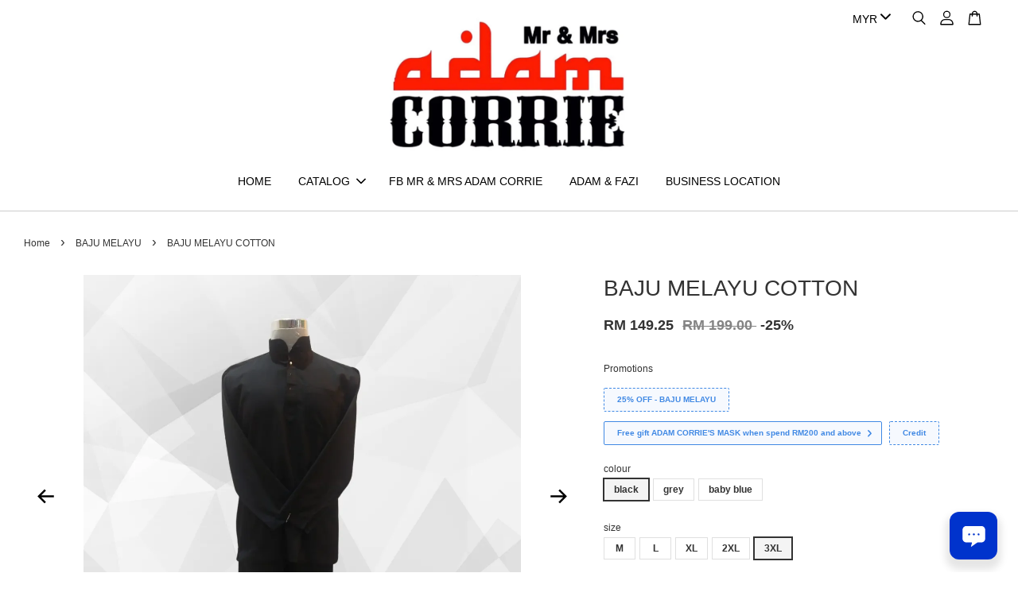

--- FILE ---
content_type: text/html; charset=UTF-8
request_url: https://www.adamcorrie.co/collections/baju-melayu/products/baju-melayu-cotton
body_size: 51761
content:
<!doctype html>
<!--[if lt IE 7]><html class="no-js lt-ie9 lt-ie8 lt-ie7" lang="en"> <![endif]-->
<!--[if IE 7]><html class="no-js lt-ie9 lt-ie8" lang="en"> <![endif]-->
<!--[if IE 8]><html class="no-js lt-ie9" lang="en"> <![endif]-->
<!--[if IE 9 ]><html class="ie9 no-js"> <![endif]-->
<!--[if (gt IE 9)|!(IE)]><!--> <html class="no-js"> <!--<![endif]-->
<head>

  <!-- Basic page needs ================================================== -->
  <meta charset="utf-8">
  <meta http-equiv="X-UA-Compatible" content="IE=edge,chrome=1">

  
  <link rel="icon" href="https://cdn.store-assets.com/s/18366/f/8340410.jpeg" />
  

  <!-- Title and description ================================================== -->
  <title>
  BAJU MELAYU COTTON  &ndash; MR &amp; MRS ADAM CORRIE
  </title>

  

  <!-- Social meta ================================================== -->
  

  <meta property="og:type" content="product">
  <meta property="og:title" content="BAJU MELAYU COTTON ">
  <meta property="og:url" content="https://adamcorrie.co/products/baju-melayu-cotton">
  
  <meta property="og:image" content="https://cdn.store-assets.com/s/18366/i/65223733.png">
  <meta property="og:image:secure_url" content="https://cdn.store-assets.com/s/18366/i/65223733.png">
  
  <meta property="og:image" content="https://cdn.store-assets.com/s/18366/i/65223750.png">
  <meta property="og:image:secure_url" content="https://cdn.store-assets.com/s/18366/i/65223750.png">
  
  <meta property="og:image" content="https://cdn.store-assets.com/s/18366/i/65223752.png">
  <meta property="og:image:secure_url" content="https://cdn.store-assets.com/s/18366/i/65223752.png">
  
  <meta property="og:price:amount" content="141.75">
  <meta property="og:price:currency" content="MYR">


<meta property="og:description" content="DAKWAH BIL HIKMAH Berdakwah melalui akhlak , Berfesyen dengan penuh hikmah">
<meta property="og:site_name" content="MR &amp; MRS ADAM CORRIE">



  <meta name="twitter:card" content="summary">



  <meta name="twitter:site" content="@mmadamcorrie">


  <meta name="twitter:title" content="BAJU MELAYU COTTON ">
  <meta name="twitter:description" content="
✨ Baju Melayu Adam Corrie &amp;ndash; Warisan Tradisi, Sentuhan Moden ✨
Rekaan klasik dengan sentuhan kontemporari! Baju Melayu Adam Corrie hadir dalam 3 warna pilihan ramai &amp;ndash; menampilkan gaya eksk">
  <meta name="twitter:image" content="">
  <meta name="twitter:image:width" content="480">
  <meta name="twitter:image:height" content="480">




  <!-- Helpers ================================================== -->
  <link rel="canonical" href="https://adamcorrie.co/products/baju-melayu-cotton">
  <meta name="viewport" content="width=device-width, initial-scale=1.0, minimum-scale=1.0, maximum-scale=3.0">
  <meta name="theme-color" content="">

  <!-- CSS ================================================== -->
  <link href="https://store-themes.easystore.co/18366/themes/2877/assets/timber.css?t=1769014808" rel="stylesheet" type="text/css" media="screen" />
  <link href="https://store-themes.easystore.co/18366/themes/2877/assets/theme.css?t=1769014808" rel="stylesheet" type="text/css" media="screen" />

  



<link href="https://fonts.googleapis.com/css?family=Rajdhani:400,600&display=swap" rel="stylesheet">


  <script src="//ajax.googleapis.com/ajax/libs/jquery/1.11.0/jquery.min.js" type="text/javascript" ></script>
  <!-- Header hook for plugins ================================================== -->
  
<!-- ScriptTags -->
<script>window.__st={'p': 'product', 'cid': ''};</script><script src='/assets/events.js'></script><script type='text/javascript'>(function(){var d=document,h=d.getElementsByTagName('head')[0],s=d.createElement('script');s.type='text/javascript';s.async=!0;s.src='https://chat.easystore.co/api/easystore/v1/widgets/chat/42480434-fc1a-4248-ae75-8b480f568153?external_id=&customer_id=&user_email=&user_name=&source=easystore&locale=en_US&timezone=Asia/Kuala_Lumpur&v=1769762608';h.appendChild(s)}())</script><script>(function(){function asyncLoad(){var urls=['/assets/traffic.js?v=1','https://apps.easystore.co/social-media-share/script.js?shop=adamcorrie.easy.co','https://apps.easystore.co/facebook-login/script.js?shop=adamcorrie.easy.co&t=1718763422','https://apps.easystore.co/google-tag-manager/script.js?shop=adamcorrie.easy.co','https://smartarget.online/loader.js?type=int&u=59e8594ead63bf8e2c2807da2b56ac03cc57c079&source=easystore_facebook_follow'];for(var i=0;i<urls.length;i++){var s=document.createElement('script');s.type='text/javascript';s.async=true;s.src=urls[i];var x=document.getElementsByTagName('script')[0];x.parentNode.insertBefore(s, x);}}window.attachEvent ? window.attachEvent('onload', asyncLoad) : window.addEventListener('load', asyncLoad, false);})();</script>
<!-- /ScriptTags -->


  
<!--[if lt IE 9]>
<script src="//cdnjs.cloudflare.com/ajax/libs/html5shiv/3.7.2/html5shiv.min.js" type="text/javascript" ></script>
<script src="https://store-themes.easystore.co/18366/themes/2877/assets/respond.min.js?t=1769014808" type="text/javascript" ></script>
<link href="https://store-themes.easystore.co/18366/themes/2877/assets/respond-proxy.html" id="respond-proxy" rel="respond-proxy" />
<link href="//www.adamcorrie.co/search?q=04a9c75c8a9d4aac34ab46c9f9027a10" id="respond-redirect" rel="respond-redirect" />
<script src="//www.adamcorrie.co/search?q=04a9c75c8a9d4aac34ab46c9f9027a10" type="text/javascript"></script>
<![endif]-->



  <script src="https://store-themes.easystore.co/18366/themes/2877/assets/modernizr.min.js?t=1769014808" type="text/javascript" ></script>

  
  
  <script>
  (function(i,s,o,g,r,a,m){i['GoogleAnalyticsObject']=r;i[r]=i[r]||function(){
  (i[r].q=i[r].q||[]).push(arguments)},i[r].l=1*new Date();a=s.createElement(o),
  m=s.getElementsByTagName(o)[0];a.async=1;a.src=g;m.parentNode.insertBefore(a,m)
  })(window,document,'script','https://www.google-analytics.com/analytics.js','ga');

  ga('create', '', 'auto','myTracker');
  ga('myTracker.send', 'pageview');

  </script>
  
<!-- Snippet:global/head: Google Search Console -->
<meta name="google-site-verification" content="abc123">
<!-- /Snippet -->

</head>

<body id="baju-melayu-cotton-" class="template-product  has-sticky-btm-bar" >

  <ul id="MobileNav" class="mobile-nav">
  
  <li class="mobile-nav_icon-x has-currency-picker">
    
      


<label class="currency-picker__wrapper">
  <!-- <span class="currency-picker__label">Pick a currency</span> -->
  <svg class="svg-icon" id="Layer_1" data-name="Layer 1" xmlns="http://www.w3.org/2000/svg" viewBox="0 0 100 100"><title>arrow down</title><path d="M50,78.18A7.35,7.35,0,0,1,44.82,76L3.15,34.36A7.35,7.35,0,1,1,13.55,24L50,60.44,86.45,24a7.35,7.35,0,1,1,10.4,10.4L55.21,76A7.32,7.32,0,0,1,50,78.18Z"/></svg>
  <select class="currency-picker" name="currencies" style="display: inline; width: auto; vertical-align: inherit;">
  <option value="MYR" selected="selected">MYR</option>
  
    
  
    
    <option value="SGD">SGD</option>
    
  
    
    <option value="BND">BND</option>
    
  
    
    <option value="AUD">AUD</option>
    
  
    
  
  </select>
</label>



  	
  	<span class="MobileNavTrigger icon icon-x"></span>
  </li>
  
  
  <li class="mobile-nav__link" aria-haspopup="true">
    
    <a href="/" >
      HOME
    </a>
    
  </li>
  
  
  <li class="mobile-nav__link" aria-haspopup="true">
    
    
    <a href="/collections/all" class="mobile-nav__parent-link">
      CATALOG
    </a>
    <span class="mobile-nav__sublist-trigger">
      <span class="icon-fallback-text mobile-nav__sublist-expand">
  <span class="icon icon-plus" aria-hidden="true"></span>
  <span class="fallback-text">+</span>
</span>
<span class="icon-fallback-text mobile-nav__sublist-contract">
  <span class="icon icon-minus" aria-hidden="true"></span>
  <span class="fallback-text">-</span>
</span>

    </span>
    <ul class="mobile-nav__sublist">
      
      
      <li class="mobile-nav__sublist-link" aria-haspopup="true">
        
        
        <a href="/collections/mradamcorrie" class="mobile-nav__parent-link">
          MENS / MR ADAM CORRIE
        </a>
        <span class="mobile-nav__sublist-trigger"><span class="icon-fallback-text mobile-nav__sublist-expand">
  <span class="icon icon-plus" aria-hidden="true"></span>
  <span class="fallback-text">+</span>
</span>
<span class="icon-fallback-text mobile-nav__sublist-contract">
  <span class="icon icon-minus" aria-hidden="true"></span>
  <span class="fallback-text">-</span>
</span>
</span>
        <ul class="mobile-nav__sublist"> 
          
          
          <li class="mobile-nav__sublist-link" aria-haspopup="true">
            
            
            <a href="/collections/kurta" class="mobile-nav__parent-link">
              KURTA
            </a>
            <span class="mobile-nav__sublist-trigger"><span class="icon-fallback-text mobile-nav__sublist-expand">
  <span class="icon icon-plus" aria-hidden="true"></span>
  <span class="fallback-text">+</span>
</span>
<span class="icon-fallback-text mobile-nav__sublist-contract">
  <span class="icon icon-minus" aria-hidden="true"></span>
  <span class="fallback-text">-</span>
</span>
</span>
            <ul class="mobile-nav__sublist">
              
              <li class="mobile-nav__sublist-link">
                <a href="/collections/pujangga">PUJANGGA </a>
              </li>
              
              <li class="mobile-nav__sublist-link">
                <a href="/collections/kekanda">KEKANDA</a>
              </li>
              
              <li class="mobile-nav__sublist-link">
                <a href="/collections/adni-v2">ADNI V2 </a>
              </li>
              
              <li class="mobile-nav__sublist-link">
                <a href="/collections/adni-v3">ADNI V3</a>
              </li>
              
              <li class="mobile-nav__sublist-link">
                <a href="/collections/soleh-v4">SOLEH V4 </a>
              </li>
              
              <li class="mobile-nav__sublist-link">
                <a href="/collections/solihin-v4">SOLIHIN V4</a>
              </li>
              
              <li class="mobile-nav__sublist-link">
                <a href="/collections/kurta-adam-2023">ADAM 2023</a>
              </li>
              
              <li class="mobile-nav__sublist-link">
                <a href="/collections/kurta-khuldi-2-2023">KHULDI 2 (2023)</a>
              </li>
              
              <li class="mobile-nav__sublist-link">
                <a href="/collections/kurtaadni"> ADN'</a>
              </li>
              
              <li class="mobile-nav__sublist-link">
                <a href="/collections/kurta-khuldi">KHULDI</a>
              </li>
              
              <li class="mobile-nav__sublist-link">
                <a href="/collections/kurta-ali">ALI</a>
              </li>
              
              <li class="mobile-nav__sublist-link">
                <a href="/collections/kurta-ali-3">ALI 3</a>
              </li>
              
              <li class="mobile-nav__sublist-link">
                <a href="/collections/kurta-ali-2">ALI 2</a>
              </li>
              
              <li class="mobile-nav__sublist-link">
                <a href="/collections/kurta-fateh-2">FATEH 2</a>
              </li>
              
              <li class="mobile-nav__sublist-link">
                <a href="/collections/kurta-fateh-3">FATEH 3</a>
              </li>
              
              <li class="mobile-nav__sublist-link">
                <a href="/collections/kurta-fateh-1">FATEH</a>
              </li>
              
              <li class="mobile-nav__sublist-link">
                <a href="/collections/kurta-soleh">SOLEH V1</a>
              </li>
              
              <li class="mobile-nav__sublist-link">
                <a href="/collections/kurta-soleh-v2">SOLEH V2</a>
              </li>
              
              <li class="mobile-nav__sublist-link">
                <a href="/collections/kurta-soleh-v3">SOLEH V3</a>
              </li>
              
              <li class="mobile-nav__sublist-link">
                <a href="/collections/qamis-solihin">SOLIHIN</a>
              </li>
              
              <li class="mobile-nav__sublist-link">
                <a href="/collections/kurta-solihin-2">SOLIHIN 2</a>
              </li>
              
              <li class="mobile-nav__sublist-link">
                <a href="/collections/kurta-solihin-3">SOLIHIN 3</a>
              </li>
              
              <li class="mobile-nav__sublist-link">
                <a href="/collections/kurta-abdullah">ABDULLAH</a>
              </li>
              
            </ul>
            
          </li>
          
          
          <li class="mobile-nav__sublist-link" aria-haspopup="true">
            
            <a href="/collections/t-shirt" >
              T-SHIRT
            </a>
            
          </li>
          
          
          <li class="mobile-nav__sublist-link" aria-haspopup="true">
            
            <a href="/collections/baju-melayu" >
              BAJU MELAYU
            </a>
            
          </li>
          
          
          <li class="mobile-nav__sublist-link" aria-haspopup="true">
            
            
            <a href="/collections/adam-corrie-s-jubah" class="mobile-nav__parent-link">
              JUBAH
            </a>
            <span class="mobile-nav__sublist-trigger"><span class="icon-fallback-text mobile-nav__sublist-expand">
  <span class="icon icon-plus" aria-hidden="true"></span>
  <span class="fallback-text">+</span>
</span>
<span class="icon-fallback-text mobile-nav__sublist-contract">
  <span class="icon icon-minus" aria-hidden="true"></span>
  <span class="fallback-text">-</span>
</span>
</span>
            <ul class="mobile-nav__sublist">
              
              <li class="mobile-nav__sublist-link">
                <a href="/collections/jubah-bilal">Jubah Bilal</a>
              </li>
              
              <li class="mobile-nav__sublist-link">
                <a href="/collections/jubah-nuh">Jubah Nuh</a>
              </li>
              
              <li class="mobile-nav__sublist-link">
                <a href="/collections/jubah-adam">Jubah Adam</a>
              </li>
              
            </ul>
            
          </li>
          
        </ul>
        
      </li>
      
      
      <li class="mobile-nav__sublist-link" aria-haspopup="true">
        
        
        <a href="/collections/kids" class="mobile-nav__parent-link">
          KIDS / ADAM CORRIE Jr
        </a>
        <span class="mobile-nav__sublist-trigger"><span class="icon-fallback-text mobile-nav__sublist-expand">
  <span class="icon icon-plus" aria-hidden="true"></span>
  <span class="fallback-text">+</span>
</span>
<span class="icon-fallback-text mobile-nav__sublist-contract">
  <span class="icon icon-minus" aria-hidden="true"></span>
  <span class="fallback-text">-</span>
</span>
</span>
        <ul class="mobile-nav__sublist"> 
          
          
          <li class="mobile-nav__sublist-link" aria-haspopup="true">
            
            <a href="/collections/adni-kids" >
              ADNI KIDS
            </a>
            
          </li>
          
          
          <li class="mobile-nav__sublist-link" aria-haspopup="true">
            
            <a href="/collections/fateh-tops" >
              FATEH KIDS
            </a>
            
          </li>
          
          
          <li class="mobile-nav__sublist-link" aria-haspopup="true">
            
            <a href="/collections/kurta-kids" >
              KURTA KIDS
            </a>
            
          </li>
          
          
          <li class="mobile-nav__sublist-link" aria-haspopup="true">
            
            <a href="/collections/kurta-solihin-kids" >
              KURTA SOLIHIN KIDS
            </a>
            
          </li>
          
          
          <li class="mobile-nav__sublist-link" aria-haspopup="true">
            
            <a href="/collections/baju-melayu-kids" >
              BAJU MELAYU KIDS
            </a>
            
          </li>
          
        </ul>
        
      </li>
      
      
      <li class="mobile-nav__sublist-link" aria-haspopup="true">
        
        
        <a href="/collections/fazima-s-jubah-muslimah" class="mobile-nav__parent-link">
          WOMEN / MRS ADAM CORRIE
        </a>
        <span class="mobile-nav__sublist-trigger"><span class="icon-fallback-text mobile-nav__sublist-expand">
  <span class="icon icon-plus" aria-hidden="true"></span>
  <span class="fallback-text">+</span>
</span>
<span class="icon-fallback-text mobile-nav__sublist-contract">
  <span class="icon icon-minus" aria-hidden="true"></span>
  <span class="fallback-text">-</span>
</span>
</span>
        <ul class="mobile-nav__sublist"> 
          
          
          <li class="mobile-nav__sublist-link" aria-haspopup="true">
            
            <a href="/collections/jubah-faiha" >
              Jubah Faiha
            </a>
            
          </li>
          
          
          <li class="mobile-nav__sublist-link" aria-haspopup="true">
            
            <a href="/collections/jubah-bidadari" >
              Jubah Bidadari
            </a>
            
          </li>
          
          
          <li class="mobile-nav__sublist-link" aria-haspopup="true">
            
            <a href="/collections/jubah-zafeera" >
              Jubah Zafeera
            </a>
            
          </li>
          
          
          <li class="mobile-nav__sublist-link" aria-haspopup="true">
            
            <a href="/collections/jubah-sakeenah" >
              Jubah Sakeenah
            </a>
            
          </li>
          
          
          <li class="mobile-nav__sublist-link" aria-haspopup="true">
            
            <a href="/collections/jubah-amni" >
              Jubah Amni
            </a>
            
          </li>
          
          
          <li class="mobile-nav__sublist-link" aria-haspopup="true">
            
            <a href="/collections/blouse" >
              BLOUSE
            </a>
            
          </li>
          
        </ul>
        
      </li>
      
      
      <li class="mobile-nav__sublist-link" aria-haspopup="true">
        
        <a href="/collections/book" >
          BUKU & LAIN-LAIN
        </a>
        
      </li>
      
      
      <li class="mobile-nav__sublist-link" aria-haspopup="true">
        
        <a href="/collections/kopi" >
          KOPI
        </a>
        
      </li>
      
      
      <li class="mobile-nav__sublist-link" aria-haspopup="true">
        
        <a href="/collections/mask" >
          MASK
        </a>
        
      </li>
      
    </ul>
    
  </li>
  
  
  <li class="mobile-nav__link" aria-haspopup="true">
    
    <a href="https://www.facebook.com/MrMrsAdamCorrie/" >
      FB MR & MRS ADAM CORRIE
    </a>
    
  </li>
  
  
  <li class="mobile-nav__link" aria-haspopup="true">
    
    <a href="/blogs/adam-fazi" >
      ADAM & FAZI
    </a>
    
  </li>
  
  
  <li class="mobile-nav__link" aria-haspopup="true">
    
    <a href="/pages/business-location" >
      BUSINESS LOCATION
    </a>
    
  </li>
  

  

  
  
  
  <li class="mobile-nav__link">
    <a href="/account/login">Log in</a>
  </li>
  
  <li class="mobile-nav__link">
    <a href="/account/register">Create account</a>
  </li>
  
  
  
  
  <li class="mobile-nav__link header-bar__search-wrapper">
    
    <div class="header-bar__module header-bar__search mobile-nav_search">
      
  <form action="/search" method="get" class="header-bar__search-form clearfix" role="search">
    
    <button type="submit" class="btn icon-fallback-text header-bar__search-submit">
      <span class="icon icon-search" aria-hidden="true"></span>
      <span class="fallback-text">Search</span>
    </button>
    <input type="search" name="q" value="" aria-label="Search" class="header-bar__search-input" placeholder="Search" autocomplete="off">
    <div class="dropdown" id="searchDropdown"></div>
    <input type="hidden" name="search_history" id="search_history">
  </form>




<script>
  var _search_history_listings = ""
  if(_search_history_listings != "") localStorage.setItem('searchHistory', JSON.stringify(_search_history_listings));

  function clearAll() {
    localStorage.removeItem('searchHistory');
  
    var customer = "";
    if(customer) {
      // Your logic to clear all data or call an endpoint
      fetch('/account/search_histories', {
          method: 'DELETE',
          headers: {
            "Content-Type": "application/json",
            "X-Requested-With": "XMLHttpRequest"
          },
          body: JSON.stringify({
            _token: "LNxkbivdho9avdMq9JwooUMn6bRI1RGFaUprZ0MV"
          }),
      })
      .then(response => response.json())
    }
  }
  // End - store view history in local storage
  
  // search history dropdown  
  var searchInputs = document.querySelectorAll('input[type=search]');
  
  if(searchInputs.length > 0) {
    
    searchInputs.forEach((searchInput)=>{
    
      searchInput.addEventListener('focus', function() {
        var searchDropdown = searchInput.closest('form').querySelector('#searchDropdown');
        searchDropdown.innerHTML = ''; // Clear existing items
  
        // retrieve data from local storage
        var searchHistoryData = JSON.parse(localStorage.getItem('searchHistory')) || [];
  
        // Convert JSON to string
        var search_history_json = JSON.stringify(searchHistoryData);
  
        // Set the value of the hidden input
        searchInput.closest('form').querySelector("#search_history").value = search_history_json;
  
        // create dropdown items
        var clearAllItem = document.createElement('div');
        clearAllItem.className = 'dropdown-item clear-all';
        clearAllItem.textContent = 'Clear';
        clearAllItem.addEventListener('click', function() {
            clearAll();
            searchDropdown.style.display = 'none';
            searchInput.classList.remove('is-focus');
        });
        searchDropdown.appendChild(clearAllItem);
  
        // create dropdown items
        searchHistoryData.forEach(function(item) {
          var dropdownItem = document.createElement('div');
          dropdownItem.className = 'dropdown-item';
          dropdownItem.textContent = item.term;
          dropdownItem.addEventListener('click', function() {
            searchInput.value = item.term;
            searchDropdown.style.display = 'none';
          });
          searchDropdown.appendChild(dropdownItem);
        });
  
        if(searchHistoryData.length > 0){
          // display the dropdown
          searchInput.classList.add('is-focus');
          document.body.classList.add('search-input-focus');
          searchDropdown.style.display = 'block';
        }
      });
  
      searchInput.addEventListener("focusout", (event) => {
        var searchDropdown = searchInput.closest('form').querySelector('#searchDropdown');
        searchInput.classList.remove('is-focus');
        searchDropdown.classList.add('transparent');
        setTimeout(()=>{
          searchDropdown.style.display = 'none';
          searchDropdown.classList.remove('transparent');
          document.body.classList.remove('search-input-focus');
        }, 400);
      });
    })
  }
  // End - search history dropdown
</script>
    </div>
    
  </li>
  
  
</ul>
<div id="MobileNavOutside" class="mobile-nav-outside"></div>


<div id="PageContainer" class="page-container">
  
<!-- Snippet:global/body_start: Console Extension -->
<div id='es_console' style='display: none;'>18366</div>
<!-- /Snippet -->

  
    <style>
  .search-modal__form{
    position: relative;
  }
  
  .dropdown-wrapper {
    position: relative;
  }
  
  .dropdown-wrapper:hover .dropdown {
    display: block;
  }
  
  .header-icon-nav .dropdown {
    left: -80px;
  }
  
  .dropdown {
    display: none;
    position: absolute;
    top: 100%;
    left: 0px;
    width: 100%;
    padding: 8px;
    background-color: #fff;
    z-index: 1000;
    border-radius: 5px;
    border: 1px solid rgba(var(--color-foreground), 1);
    border-top: none;
    overflow-x: hidden;
    overflow-y: auto;
    max-height: 350px;
    min-width: 150px;
    box-shadow: 0 0 5px rgba(0,0,0,0.1);
  }
    
  .dropdown a{
    text-decoration: none;
    color: #000 !important;
  }
  
  .dropdown-item {
    padding: 0.4rem 2rem;
    cursor: pointer;
    line-height: 1.4;
    overflow: hidden;
    text-overflow: ellipsis;
    white-space: nowrap;
  }
  
  .dropdown-item:hover{
    background-color: #f3f3f3;
  }
  
  .search__input.is-focus{
    border-radius: 15px;
    border-bottom-left-radius: 0;
    border-bottom-right-radius: 0;
    border: 1px solid rgba(var(--color-foreground), 1);
    border-bottom: none;
    box-shadow: none;
  }
  
  .clear-all {
    text-align: right;
    padding: 0 2rem 0.2rem;
    line-height: 1;
    font-size: 70%;
    margin-bottom: -2px;
  }
  
  .clear-all:hover{
    background-color: #fff;
  }
  
  .referral-notification {
    position: absolute;
    top: 100%;
    right: -12px;
    background: white;
    border: 1px solid #e0e0e0;
    border-radius: 8px;
    box-shadow: 0 4px 12px rgba(0, 0, 0, 0.15);
    width: 280px;
    z-index: 1000;
    padding: 16px;
    margin-top: 8px;
    font-size: 14px;
    line-height: 1.4;
  }
  
  .referral-notification::before {
    content: '';
    position: absolute;
    top: -8px;
    right: 20px;
    width: 0;
    height: 0;
    border-left: 8px solid transparent;
    border-right: 8px solid transparent;
    border-bottom: 8px solid white;
  }
  
  .referral-notification::after {
    content: '';
    position: absolute;
    top: -9px;
    right: 20px;
    width: 0;
    height: 0;
    border-left: 8px solid transparent;
    border-right: 8px solid transparent;
    border-bottom: 8px solid #e0e0e0;
  }
  
  .referral-notification h4 {
    margin: 0 0 8px 0;
    color: #2196F3;
    font-size: 16px;
    font-weight: 600;
  }
  
  .referral-notification p {
    margin: 0 0 12px 0;
    color: #666;
  }
  
  .referral-notification .referral-code {
    background: #f5f5f5;
    padding: 8px;
    border-radius: 4px;
    font-family: monospace;
    font-size: 13px;
    text-align: center;
    margin: 8px 0;
    border: 1px solid #ddd;
  }
  
  .referral-notification .close-btn {
    position: absolute;
    top: 8px;
    right: 8px;
    background: none;
    border: none;
    font-size: 18px;
    color: #999;
    cursor: pointer;
    padding: 0;
    width: 20px;
    height: 20px;
    line-height: 1;
  }
  
  .referral-notification .close-btn:hover {
    color: #333;
  }
  
  .referral-notification .action-btn {
    background: #2196F3;
    color: white;
    border: none;
    padding: 8px 16px;
    border-radius: 4px;
    cursor: pointer;
    font-size: 12px;
    margin-right: 8px;
    margin-top: 8px;
  }
  
  .referral-notification .action-btn:hover {
    background: #1976D2;
  }
  
  .referral-notification .dismiss-btn {
    background: transparent;
    color: #666;
    border: 1px solid #ddd;
    padding: 8px 16px;
    border-radius: 4px;
    cursor: pointer;
    font-size: 12px;
    margin-top: 8px;
  }
  
  .referral-notification .dismiss-btn:hover {
    background: #f5f5f5;
  }
  .referral-modal__dialog {
    transform: translate(-50%, 0);
    transition: transform var(--duration-default) ease, visibility 0s;
    z-index: 10000;
    position: fixed;
    top: 20vh;
    left: 50%;
    width: 100%;
    max-width: 350px;
    box-shadow: 0 4px 12px rgba(0, 0, 0, 0.15);
    border-radius: 12px;
    background-color: #fff;
    color: #000;
    padding: 20px;
    text-align: center;
  }
  .modal-overlay.referral-modal-overlay {
    position: fixed;
    top: 0;
    left: 0;
    width: 100%;
    height: 100%;
    background-color: rgba(0, 0, 0, 0.7);
    z-index: 2001;
    display: block;
    opacity: 1;
    transition: opacity var(--duration-default) ease, visibility 0s;
  }
</style>

<header class="header-bar logo_top-center sticky-topbar">
  <div class="header-bg-wrapper">
    <div class="header-wrapper wrapper">
      

      <div class="logo-header" role="banner">

              
                    <div class="h1 site-header__logo" itemscope itemtype="http://schema.org/Organization">
              
                    
                        
                      	
                          <a href="/" class="logo-wrapper" itemprop="url">
                            <img src="https://cdn.store-assets.com/s/18366/f/8340409.jpeg" alt="MR &amp; MRS ADAM CORRIE" itemprop="logo">
                          </a>
                        

                    
              
                </div>
              

      </div>

      <div class="header-nav-bar medium-down--hide">
          
<ul class="site-nav" id="AccessibleNav">
  
    
    
      <li >
        <a href="/"  class="site-nav__link">HOME</a>
      </li>
    
  
    
    
      
      <li class="site-nav--has-dropdown" aria-haspopup="true">
        <a href="/collections/all"  class="site-nav__link">
          CATALOG
          <span class="arrow-icon">
            <svg id="Layer_1" data-name="Layer 1" xmlns="http://www.w3.org/2000/svg" viewBox="0 0 100 100"><title>arrow down</title><path d="M50,78.18A7.35,7.35,0,0,1,44.82,76L3.15,34.36A7.35,7.35,0,1,1,13.55,24L50,60.44,86.45,24a7.35,7.35,0,1,1,10.4,10.4L55.21,76A7.32,7.32,0,0,1,50,78.18Z"/></svg>
          </span>
        </a>
        <ul class="site-nav__dropdown">
          
            
            
              
              <li class="site-nav_has-child">
                <a href="/collections/mradamcorrie"  class="site-nav__link">
                  MENS / MR ADAM CORRIE
                </a>
                <ul class="site-nav__dropdown_level-3">
                  
                    
                    
                      
                      <li class="site-nav_has-child">
                        <a href="/collections/kurta"  class="site-nav__link">
                          KURTA
                        </a>
                        <ul class="site-nav__dropdown_level-4">
                          
                            <li>
                              <a href="/collections/pujangga"  class="site-nav__link">PUJANGGA </a>
                            </li>
                          
                            <li>
                              <a href="/collections/kekanda"  class="site-nav__link">KEKANDA</a>
                            </li>
                          
                            <li>
                              <a href="/collections/adni-v2"  class="site-nav__link">ADNI V2 </a>
                            </li>
                          
                            <li>
                              <a href="/collections/adni-v3"  class="site-nav__link">ADNI V3</a>
                            </li>
                          
                            <li>
                              <a href="/collections/soleh-v4"  class="site-nav__link">SOLEH V4 </a>
                            </li>
                          
                            <li>
                              <a href="/collections/solihin-v4"  class="site-nav__link">SOLIHIN V4</a>
                            </li>
                          
                            <li>
                              <a href="/collections/kurta-adam-2023"  class="site-nav__link">ADAM 2023</a>
                            </li>
                          
                            <li>
                              <a href="/collections/kurta-khuldi-2-2023"  class="site-nav__link">KHULDI 2 (2023)</a>
                            </li>
                          
                            <li>
                              <a href="/collections/kurtaadni"  class="site-nav__link"> ADN&#39;</a>
                            </li>
                          
                            <li>
                              <a href="/collections/kurta-khuldi"  class="site-nav__link">KHULDI</a>
                            </li>
                          
                            <li>
                              <a href="/collections/kurta-ali"  class="site-nav__link">ALI</a>
                            </li>
                          
                            <li>
                              <a href="/collections/kurta-ali-3"  class="site-nav__link">ALI 3</a>
                            </li>
                          
                            <li>
                              <a href="/collections/kurta-ali-2"  class="site-nav__link">ALI 2</a>
                            </li>
                          
                            <li>
                              <a href="/collections/kurta-fateh-2"  class="site-nav__link">FATEH 2</a>
                            </li>
                          
                            <li>
                              <a href="/collections/kurta-fateh-3"  class="site-nav__link">FATEH 3</a>
                            </li>
                          
                            <li>
                              <a href="/collections/kurta-fateh-1"  class="site-nav__link">FATEH</a>
                            </li>
                          
                            <li>
                              <a href="/collections/kurta-soleh"  class="site-nav__link">SOLEH V1</a>
                            </li>
                          
                            <li>
                              <a href="/collections/kurta-soleh-v2"  class="site-nav__link">SOLEH V2</a>
                            </li>
                          
                            <li>
                              <a href="/collections/kurta-soleh-v3"  class="site-nav__link">SOLEH V3</a>
                            </li>
                          
                            <li>
                              <a href="/collections/qamis-solihin"  class="site-nav__link">SOLIHIN</a>
                            </li>
                          
                            <li>
                              <a href="/collections/kurta-solihin-2"  class="site-nav__link">SOLIHIN 2</a>
                            </li>
                          
                            <li>
                              <a href="/collections/kurta-solihin-3"  class="site-nav__link">SOLIHIN 3</a>
                            </li>
                          
                            <li>
                              <a href="/collections/kurta-abdullah"  class="site-nav__link">ABDULLAH</a>
                            </li>
                          
                        </ul>
                      </li>
                    
                  
                    
                    
                      <li >
                        <a href="/collections/t-shirt"  class="site-nav__link">T-SHIRT</a>
                      </li>
                    
                  
                    
                    
                      <li >
                        <a href="/collections/baju-melayu"  class="site-nav__link">BAJU MELAYU</a>
                      </li>
                    
                  
                    
                    
                      
                      <li class="site-nav_has-child">
                        <a href="/collections/adam-corrie-s-jubah"  class="site-nav__link">
                          JUBAH
                        </a>
                        <ul class="site-nav__dropdown_level-4">
                          
                            <li>
                              <a href="/collections/jubah-bilal"  class="site-nav__link">Jubah Bilal</a>
                            </li>
                          
                            <li>
                              <a href="/collections/jubah-nuh"  class="site-nav__link">Jubah Nuh</a>
                            </li>
                          
                            <li>
                              <a href="/collections/jubah-adam"  class="site-nav__link">Jubah Adam</a>
                            </li>
                          
                        </ul>
                      </li>
                    
                  
                </ul>
              </li>
            
          
            
            
              
              <li class="site-nav_has-child">
                <a href="/collections/kids"  class="site-nav__link">
                  KIDS / ADAM CORRIE Jr
                </a>
                <ul class="site-nav__dropdown_level-3">
                  
                    
                    
                      <li >
                        <a href="/collections/adni-kids"  class="site-nav__link">ADNI KIDS</a>
                      </li>
                    
                  
                    
                    
                      <li >
                        <a href="/collections/fateh-tops"  class="site-nav__link">FATEH KIDS</a>
                      </li>
                    
                  
                    
                    
                      <li >
                        <a href="/collections/kurta-kids"  class="site-nav__link">KURTA KIDS</a>
                      </li>
                    
                  
                    
                    
                      <li >
                        <a href="/collections/kurta-solihin-kids"  class="site-nav__link">KURTA SOLIHIN KIDS</a>
                      </li>
                    
                  
                    
                    
                      <li >
                        <a href="/collections/baju-melayu-kids"  class="site-nav__link">BAJU MELAYU KIDS</a>
                      </li>
                    
                  
                </ul>
              </li>
            
          
            
            
              
              <li class="site-nav_has-child">
                <a href="/collections/fazima-s-jubah-muslimah"  class="site-nav__link">
                  WOMEN / MRS ADAM CORRIE
                </a>
                <ul class="site-nav__dropdown_level-3">
                  
                    
                    
                      <li >
                        <a href="/collections/jubah-faiha"  class="site-nav__link">Jubah Faiha</a>
                      </li>
                    
                  
                    
                    
                      <li >
                        <a href="/collections/jubah-bidadari"  class="site-nav__link">Jubah Bidadari</a>
                      </li>
                    
                  
                    
                    
                      <li >
                        <a href="/collections/jubah-zafeera"  class="site-nav__link">Jubah Zafeera</a>
                      </li>
                    
                  
                    
                    
                      <li >
                        <a href="/collections/jubah-sakeenah"  class="site-nav__link">Jubah Sakeenah</a>
                      </li>
                    
                  
                    
                    
                      <li >
                        <a href="/collections/jubah-amni"  class="site-nav__link">Jubah Amni</a>
                      </li>
                    
                  
                    
                    
                      <li >
                        <a href="/collections/blouse"  class="site-nav__link">BLOUSE</a>
                      </li>
                    
                  
                </ul>
              </li>
            
          
            
            
              <li >
                <a href="/collections/book"  class="site-nav__link">BUKU & LAIN-LAIN</a>
              </li>
            
          
            
            
              <li >
                <a href="/collections/kopi"  class="site-nav__link">KOPI</a>
              </li>
            
          
            
            
              <li >
                <a href="/collections/mask"  class="site-nav__link">MASK</a>
              </li>
            
          
        </ul>
      </li>
    
  
    
    
      <li >
        <a href="https://www.facebook.com/MrMrsAdamCorrie/"  class="site-nav__link">FB MR & MRS ADAM CORRIE</a>
      </li>
    
  
    
    
      <li >
        <a href="/blogs/adam-fazi"  class="site-nav__link">ADAM & FAZI</a>
      </li>
    
  
    
    
      <li >
        <a href="/pages/business-location"  class="site-nav__link">BUSINESS LOCATION</a>
      </li>
    
  
  
  
      
        
          
        
          
        
      
  
  
  
</ul>

      </div>

      <div class="desktop-header-nav medium-down--hide">


        <div class="header-subnav">
          


<label class="currency-picker__wrapper">
  <!-- <span class="currency-picker__label">Pick a currency</span> -->
  <svg class="svg-icon" id="Layer_1" data-name="Layer 1" xmlns="http://www.w3.org/2000/svg" viewBox="0 0 100 100"><title>arrow down</title><path d="M50,78.18A7.35,7.35,0,0,1,44.82,76L3.15,34.36A7.35,7.35,0,1,1,13.55,24L50,60.44,86.45,24a7.35,7.35,0,1,1,10.4,10.4L55.21,76A7.32,7.32,0,0,1,50,78.18Z"/></svg>
  <select class="currency-picker" name="currencies" style="display: inline; width: auto; vertical-align: inherit;">
  <option value="MYR" selected="selected">MYR</option>
  
    
  
    
    <option value="SGD">SGD</option>
    
  
    
    <option value="BND">BND</option>
    
  
    
    <option value="AUD">AUD</option>
    
  
    
  
  </select>
</label>





          <div class="header-icon-nav">

                

                


                
                  
                    <div class="header-bar__module">
                      
  <a class="popup-with-form" href="#search-form">
    



	<svg class="icon-search svg-icon" id="Layer_1" data-name="Layer 1" xmlns="http://www.w3.org/2000/svg" viewBox="0 0 100 100"><title>icon-search</title><path d="M68.5,65.87a35.27,35.27,0,1,0-5.4,4.5l23.11,23.1a3.5,3.5,0,1,0,5-4.94ZM14.82,41A28.47,28.47,0,1,1,43.28,69.43,28.5,28.5,0,0,1,14.82,41Z"/></svg>    

  

  </a>



<!-- form itself -->
<div id="search-form" class="white-popup-block mfp-hide popup-search">
  <div class="popup-search-content">
    <form action="/search" method="get" class="input-group search-bar" role="search">
      
      <input type="search" name="q" value="" placeholder="Search" class="input-group-field" aria-label="Search" placeholder="Search" autocomplete="off">
      <div class="dropdown" id="searchDropdown"></div>
      <input type="hidden" name="search_history" id="search_history">
      <span class="input-group-btn">
        <button type="submit" class="btn icon-fallback-text">
          <span class="icon icon-search" aria-hidden="true"></span>
          <span class="fallback-text">Search</span>
        </button>
      </span>
    </form>
  </div>
</div>

<script src="https://store-themes.easystore.co/18366/themes/2877/assets/magnific-popup.min.js?t=1769014808" type="text/javascript" ></script>
<script>
$(document).ready(function() {
	$('.popup-with-form').magnificPopup({
		type: 'inline',
		preloader: false,
		focus: '#name',
      	mainClass: 'popup-search-bg-wrapper',

		// When elemened is focused, some mobile browsers in some cases zoom in
		// It looks not nice, so we disable it:
		callbacks: {
			beforeOpen: function() {
				if($(window).width() < 700) {
					this.st.focus = false;
				} else {
					this.st.focus = '#name';
				}
			}
		}
	});
  	$('.popup-search-content').click(function(event) {
      	if($(event.target).attr('class') == "popup-search-content") {
          $.magnificPopup.close();
        }
    });
});
</script>


<script>
  var _search_history_listings = ""
  if(_search_history_listings != "") localStorage.setItem('searchHistory', JSON.stringify(_search_history_listings));

  function clearAll() {
    localStorage.removeItem('searchHistory');
  
    var customer = "";
    if(customer) {
      // Your logic to clear all data or call an endpoint
      fetch('/account/search_histories', {
          method: 'DELETE',
          headers: {
            "Content-Type": "application/json",
            "X-Requested-With": "XMLHttpRequest"
          },
          body: JSON.stringify({
            _token: "LNxkbivdho9avdMq9JwooUMn6bRI1RGFaUprZ0MV"
          }),
      })
      .then(response => response.json())
    }
  }
  // End - store view history in local storage
  
  // search history dropdown  
  var searchInputs = document.querySelectorAll('input[type=search]');
  
  if(searchInputs.length > 0) {
    
    searchInputs.forEach((searchInput)=>{
    
      searchInput.addEventListener('focus', function() {
        var searchDropdown = searchInput.closest('form').querySelector('#searchDropdown');
        searchDropdown.innerHTML = ''; // Clear existing items
  
        // retrieve data from local storage
        var searchHistoryData = JSON.parse(localStorage.getItem('searchHistory')) || [];
  
        // Convert JSON to string
        var search_history_json = JSON.stringify(searchHistoryData);
  
        // Set the value of the hidden input
        searchInput.closest('form').querySelector("#search_history").value = search_history_json;
  
        // create dropdown items
        var clearAllItem = document.createElement('div');
        clearAllItem.className = 'dropdown-item clear-all';
        clearAllItem.textContent = 'Clear';
        clearAllItem.addEventListener('click', function() {
            clearAll();
            searchDropdown.style.display = 'none';
            searchInput.classList.remove('is-focus');
        });
        searchDropdown.appendChild(clearAllItem);
  
        // create dropdown items
        searchHistoryData.forEach(function(item) {
          var dropdownItem = document.createElement('div');
          dropdownItem.className = 'dropdown-item';
          dropdownItem.textContent = item.term;
          dropdownItem.addEventListener('click', function() {
            searchInput.value = item.term;
            searchDropdown.style.display = 'none';
          });
          searchDropdown.appendChild(dropdownItem);
        });
  
        if(searchHistoryData.length > 0){
          // display the dropdown
          searchInput.classList.add('is-focus');
          document.body.classList.add('search-input-focus');
          searchDropdown.style.display = 'block';
        }
      });
  
      searchInput.addEventListener("focusout", (event) => {
        var searchDropdown = searchInput.closest('form').querySelector('#searchDropdown');
        searchInput.classList.remove('is-focus');
        searchDropdown.classList.add('transparent');
        setTimeout(()=>{
          searchDropdown.style.display = 'none';
          searchDropdown.classList.remove('transparent');
          document.body.classList.remove('search-input-focus');
        }, 400);
      });
    })
  }
  // End - search history dropdown
</script>
                    </div>
                  
                




                
                  <div class="header-bar__module dropdown-wrapper">
                    
                      <a href="/account/login">



    <svg class="svg-icon" id="Layer_1" data-name="Layer 1" xmlns="http://www.w3.org/2000/svg" viewBox="0 0 100 100"><title>icon-profile</title><path d="M50,51.8A24.4,24.4,0,1,0,25.6,27.4,24.43,24.43,0,0,0,50,51.8ZM50,10A17.4,17.4,0,1,1,32.6,27.4,17.43,17.43,0,0,1,50,10Z"/><path d="M62.66,57.66H37.34a30.54,30.54,0,0,0-30.5,30.5V93.5a3.5,3.5,0,0,0,3.5,3.5H89.66a3.5,3.5,0,0,0,3.5-3.5V88.16A30.54,30.54,0,0,0,62.66,57.66ZM86.16,90H13.84V88.16a23.53,23.53,0,0,1,23.5-23.5H62.66a23.53,23.53,0,0,1,23.5,23.5Z"/></svg>

  
</a>

                      <!-- Referral Notification Popup for Desktop -->
                      <div id="referralNotification" class="referral-notification" style="display: none;">
                        <button class="close-btn" onclick="dismissReferralNotification()">&times;</button>
                        <div style="text-align: center; margin-bottom: 16px;">
                          <div style="width: 100px; height: 100px; margin: 0 auto;">
                            <img src="https://resources.easystore.co/storefront/icons/channels/vector_referral_program.svg">
                          </div>
                        </div>
                        <p id="referralSignupMessage" style="text-align: center; font-size: 14px; color: #666; margin: 0 0 20px 0;">
                          Your friend gifted you   credit! Sign up now to redeem.
                        </p>
                        <div style="text-align: center;">
                          <button class="btn" onclick="goToSignupPage()" style="width: 100%; color: #fff;">
                            Sign Up
                          </button>
                        </div>
                      </div>
                    
                  </div>
                

                <div class="header-bar__module cart-page-link-wrapper">
                  <span class="header-bar__sep" aria-hidden="true"></span>
                  <a class="CartDrawerTrigger cart-page-link">
                    



	<svg class="svg-icon" id="Layer_1" data-name="Layer 1" xmlns="http://www.w3.org/2000/svg" viewBox="0 0 100 100"><title>icon-bag</title><path d="M91.78,93.11,84.17,24.44a3.5,3.5,0,0,0-3.48-3.11H69.06C67.53,10.94,59.57,3,50,3S32.47,10.94,30.94,21.33H19.31a3.5,3.5,0,0,0-3.48,3.11L8.22,93.11A3.49,3.49,0,0,0,11.69,97H88.31a3.49,3.49,0,0,0,3.47-3.89ZM50,10c5.76,0,10.6,4.83,12,11.33H38.05C39.4,14.83,44.24,10,50,10ZM15.6,90l6.84-61.67h8.23v9.84a3.5,3.5,0,0,0,7,0V28.33H62.33v9.84a3.5,3.5,0,0,0,7,0V28.33h8.23L84.4,90Z"/></svg>	

  

                    <span class="cart-count header-bar__cart-count hidden-count">0</span>
                  </a>
                </div>

          </div>
        </div>



      </div>
      
	  <div class="mobile-header-icons large--hide">
        
        <div class="large--hide">
          
  <a class="popup-with-form" href="#search-form">
    



	<svg class="icon-search svg-icon" id="Layer_1" data-name="Layer 1" xmlns="http://www.w3.org/2000/svg" viewBox="0 0 100 100"><title>icon-search</title><path d="M68.5,65.87a35.27,35.27,0,1,0-5.4,4.5l23.11,23.1a3.5,3.5,0,1,0,5-4.94ZM14.82,41A28.47,28.47,0,1,1,43.28,69.43,28.5,28.5,0,0,1,14.82,41Z"/></svg>    

  

  </a>



<!-- form itself -->
<div id="search-form" class="white-popup-block mfp-hide popup-search">
  <div class="popup-search-content">
    <form action="/search" method="get" class="input-group search-bar" role="search">
      
      <input type="search" name="q" value="" placeholder="Search" class="input-group-field" aria-label="Search" placeholder="Search" autocomplete="off">
      <div class="dropdown" id="searchDropdown"></div>
      <input type="hidden" name="search_history" id="search_history">
      <span class="input-group-btn">
        <button type="submit" class="btn icon-fallback-text">
          <span class="icon icon-search" aria-hidden="true"></span>
          <span class="fallback-text">Search</span>
        </button>
      </span>
    </form>
  </div>
</div>

<script src="https://store-themes.easystore.co/18366/themes/2877/assets/magnific-popup.min.js?t=1769014808" type="text/javascript" ></script>
<script>
$(document).ready(function() {
	$('.popup-with-form').magnificPopup({
		type: 'inline',
		preloader: false,
		focus: '#name',
      	mainClass: 'popup-search-bg-wrapper',

		// When elemened is focused, some mobile browsers in some cases zoom in
		// It looks not nice, so we disable it:
		callbacks: {
			beforeOpen: function() {
				if($(window).width() < 700) {
					this.st.focus = false;
				} else {
					this.st.focus = '#name';
				}
			}
		}
	});
  	$('.popup-search-content').click(function(event) {
      	if($(event.target).attr('class') == "popup-search-content") {
          $.magnificPopup.close();
        }
    });
});
</script>


<script>
  var _search_history_listings = ""
  if(_search_history_listings != "") localStorage.setItem('searchHistory', JSON.stringify(_search_history_listings));

  function clearAll() {
    localStorage.removeItem('searchHistory');
  
    var customer = "";
    if(customer) {
      // Your logic to clear all data or call an endpoint
      fetch('/account/search_histories', {
          method: 'DELETE',
          headers: {
            "Content-Type": "application/json",
            "X-Requested-With": "XMLHttpRequest"
          },
          body: JSON.stringify({
            _token: "LNxkbivdho9avdMq9JwooUMn6bRI1RGFaUprZ0MV"
          }),
      })
      .then(response => response.json())
    }
  }
  // End - store view history in local storage
  
  // search history dropdown  
  var searchInputs = document.querySelectorAll('input[type=search]');
  
  if(searchInputs.length > 0) {
    
    searchInputs.forEach((searchInput)=>{
    
      searchInput.addEventListener('focus', function() {
        var searchDropdown = searchInput.closest('form').querySelector('#searchDropdown');
        searchDropdown.innerHTML = ''; // Clear existing items
  
        // retrieve data from local storage
        var searchHistoryData = JSON.parse(localStorage.getItem('searchHistory')) || [];
  
        // Convert JSON to string
        var search_history_json = JSON.stringify(searchHistoryData);
  
        // Set the value of the hidden input
        searchInput.closest('form').querySelector("#search_history").value = search_history_json;
  
        // create dropdown items
        var clearAllItem = document.createElement('div');
        clearAllItem.className = 'dropdown-item clear-all';
        clearAllItem.textContent = 'Clear';
        clearAllItem.addEventListener('click', function() {
            clearAll();
            searchDropdown.style.display = 'none';
            searchInput.classList.remove('is-focus');
        });
        searchDropdown.appendChild(clearAllItem);
  
        // create dropdown items
        searchHistoryData.forEach(function(item) {
          var dropdownItem = document.createElement('div');
          dropdownItem.className = 'dropdown-item';
          dropdownItem.textContent = item.term;
          dropdownItem.addEventListener('click', function() {
            searchInput.value = item.term;
            searchDropdown.style.display = 'none';
          });
          searchDropdown.appendChild(dropdownItem);
        });
  
        if(searchHistoryData.length > 0){
          // display the dropdown
          searchInput.classList.add('is-focus');
          document.body.classList.add('search-input-focus');
          searchDropdown.style.display = 'block';
        }
      });
  
      searchInput.addEventListener("focusout", (event) => {
        var searchDropdown = searchInput.closest('form').querySelector('#searchDropdown');
        searchInput.classList.remove('is-focus');
        searchDropdown.classList.add('transparent');
        setTimeout(()=>{
          searchDropdown.style.display = 'none';
          searchDropdown.classList.remove('transparent');
          document.body.classList.remove('search-input-focus');
        }, 400);
      });
    })
  }
  // End - search history dropdown
</script>
        </div>


        <!--  Mobile cart  -->
        <div class="large--hide">
          <a class="CartDrawerTrigger cart-page-link mobile-cart-page-link">
            



	<svg class="svg-icon" id="Layer_1" data-name="Layer 1" xmlns="http://www.w3.org/2000/svg" viewBox="0 0 100 100"><title>icon-bag</title><path d="M91.78,93.11,84.17,24.44a3.5,3.5,0,0,0-3.48-3.11H69.06C67.53,10.94,59.57,3,50,3S32.47,10.94,30.94,21.33H19.31a3.5,3.5,0,0,0-3.48,3.11L8.22,93.11A3.49,3.49,0,0,0,11.69,97H88.31a3.49,3.49,0,0,0,3.47-3.89ZM50,10c5.76,0,10.6,4.83,12,11.33H38.05C39.4,14.83,44.24,10,50,10ZM15.6,90l6.84-61.67h8.23v9.84a3.5,3.5,0,0,0,7,0V28.33H62.33v9.84a3.5,3.5,0,0,0,7,0V28.33h8.23L84.4,90Z"/></svg>	

  

            <span class="cart-count hidden-count">0</span>
          </a>
        </div>

        <!--  Mobile hamburger  -->
        <div class="large--hide">
          <a class="mobile-nav-trigger MobileNavTrigger">
            



    <svg class="svg-icon" id="Layer_1" data-name="Layer 1" xmlns="http://www.w3.org/2000/svg" viewBox="0 0 100 100"><title>icon-nav-menu</title><path d="M6.7,26.34H93a3.5,3.5,0,0,0,0-7H6.7a3.5,3.5,0,0,0,0,7Z"/><path d="M93.3,46.5H7a3.5,3.5,0,0,0,0,7H93.3a3.5,3.5,0,1,0,0-7Z"/><path d="M93.3,73.66H7a3.5,3.5,0,1,0,0,7H93.3a3.5,3.5,0,0,0,0-7Z"/></svg>

  

          </a>
        </div>
      
        
          
          <!-- Referral Notification Modal for Mobile -->
          <details-modal class="referral-modal" id="referralMobileModal">
            <details>
              <summary class="referral-modal__toggle" aria-haspopup="dialog" aria-label="Open referral modal" style="display: none;">
              </summary>
              <div class="modal-overlay referral-modal-overlay"></div>
              <div class="referral-modal__dialog" role="dialog" aria-modal="true" aria-label="Referral notification">
                <div class="referral-modal__content">
                  <button type="button" class="modal__close-button" aria-label="Close" onclick="closeMobileReferralModal()" style="position: absolute; top: 16px; right: 16px; background: none; border: none; font-size: 24px; cursor: pointer;">
                    &times;
                  </button>

                  <div style="margin-bottom: 24px;">
                    <div style="width: 120px; height: 120px; margin: 0 auto 20px;">
                      <img src="https://resources.easystore.co/storefront/icons/channels/vector_referral_program.svg" style="width: 100%; height: 100%;">
                    </div>
                  </div>

                  <p id="referralSignupMessageMobile" style="font-size: 16px; color: #333; margin: 0 0 30px 0; line-height: 1.5;">
                    Your friend gifted you   credit! Sign up now to redeem.
                  </p>

                  <button type="button" class="btn" onclick="goToSignupPageFromMobile()" style="width: 100%; color: #fff;">
                    Sign Up
                  </button>
                </div>
              </div>
            </details>
          </details-modal>
          
        
      
      </div>


    </div>
  </div>
</header>






    
    <main class="wrapper main-content" role="main">
      <div class="grid">
          <div class="grid__item">
            
  
            
<div itemscope itemtype="http://schema.org/Product">

  <meta itemprop="url" content="https://www.adamcorrie.co/products/baju-melayu-cotton">
  <meta itemprop="image" content="https://cdn.store-assets.com/s/18366/i/65223733.png">
  

  <div class="section-header section-header--breadcrumb medium--hide small--hide">
    
<nav class="breadcrumb" role="navigation" aria-label="breadcrumbs">
  <a href="/" title="Back to the homepage">Home</a>

  

    
      <span aria-hidden="true" class="breadcrumb__sep">&rsaquo;</span>
      
        
        <a href="/collections/baju-melayu">BAJU MELAYU</a>
      
    
    <span aria-hidden="true" class="breadcrumb__sep">&rsaquo;</span>
    <span>BAJU MELAYU COTTON </span>

  
</nav>


  </div>
  
  <div class="product-single">
    <div class="grid product-single__hero">
      <div class="grid__item large--seven-twelfths">
        
        <div id="ProductPhoto" class="product-slider flexslider-has-thumbs">
          <div id="overlayZoom"></div>
          
          <div class="flexslider transparent">
            <ul class="slides">
              
              <li data-thumb="https://cdn.store-assets.com/s/18366/i/65223733.png" id="image-id-65223733">
                <div class="slide-img product-zoomable mfp-Images" data-image-id="65223733" data-image-type="Images" href="https://cdn.store-assets.com/s/18366/i/65223733.png">
                  <img src="https://cdn.store-assets.com/s/18366/i/65223733.png" alt="KFKII1l" onmousemove="zoomIn(event)" onmouseout="zoomOut()">
                </div>
              </li>
              
              <li data-thumb="https://cdn.store-assets.com/s/18366/i/65223750.png" id="image-id-65223750">
                <div class="slide-img product-zoomable mfp-Images" data-image-id="65223750" data-image-type="Images" href="https://cdn.store-assets.com/s/18366/i/65223750.png">
                  <img src="https://cdn.store-assets.com/s/18366/i/65223750.png" alt="KFKII1l (2)" onmousemove="zoomIn(event)" onmouseout="zoomOut()">
                </div>
              </li>
              
              <li data-thumb="https://cdn.store-assets.com/s/18366/i/65223752.png" id="image-id-65223752">
                <div class="slide-img product-zoomable mfp-Images" data-image-id="65223752" data-image-type="Images" href="https://cdn.store-assets.com/s/18366/i/65223752.png">
                  <img src="https://cdn.store-assets.com/s/18366/i/65223752.png" alt="KFKII2" onmousemove="zoomIn(event)" onmouseout="zoomOut()">
                </div>
              </li>
              
              <li data-thumb="https://cdn.store-assets.com/s/18366/i/65223753.png" id="image-id-65223753">
                <div class="slide-img product-zoomable mfp-Images" data-image-id="65223753" data-image-type="Images" href="https://cdn.store-assets.com/s/18366/i/65223753.png">
                  <img src="https://cdn.store-assets.com/s/18366/i/65223753.png" alt="KFKII2l" onmousemove="zoomIn(event)" onmouseout="zoomOut()">
                </div>
              </li>
              
              <li data-thumb="https://cdn.store-assets.com/s/18366/i/60232019.png" id="image-id-60232019">
                <div class="slide-img product-zoomable mfp-Images" data-image-id="60232019" data-image-type="Images" href="https://cdn.store-assets.com/s/18366/i/60232019.png">
                  <img src="https://cdn.store-assets.com/s/18366/i/60232019.png" alt="bmc1" onmousemove="zoomIn(event)" onmouseout="zoomOut()">
                </div>
              </li>
              
              <li data-thumb="https://cdn.store-assets.com/s/18366/i/60232020.png" id="image-id-60232020">
                <div class="slide-img product-zoomable mfp-Images" data-image-id="60232020" data-image-type="Images" href="https://cdn.store-assets.com/s/18366/i/60232020.png">
                  <img src="https://cdn.store-assets.com/s/18366/i/60232020.png" alt="bmc2" onmousemove="zoomIn(event)" onmouseout="zoomOut()">
                </div>
              </li>
              
              <li data-thumb="https://cdn.store-assets.com/s/18366/i/60232030.png" id="image-id-60232030">
                <div class="slide-img product-zoomable mfp-Images" data-image-id="60232030" data-image-type="Images" href="https://cdn.store-assets.com/s/18366/i/60232030.png">
                  <img src="https://cdn.store-assets.com/s/18366/i/60232030.png" alt="bmc3" onmousemove="zoomIn(event)" onmouseout="zoomOut()">
                </div>
              </li>
              
            </ul>
          </div>
          
        </div>


        
        <ul class="gallery hidden">
          
            
            
              <li data-image-id="65223733" class="gallery__item" data-mfp-src="https://cdn.store-assets.com/s/18366/i/65223733.png">
              </li>
            

          
            
            
              <li data-image-id="65223750" class="gallery__item" data-mfp-src="https://cdn.store-assets.com/s/18366/i/65223750.png">
              </li>
            

          
            
            
              <li data-image-id="65223752" class="gallery__item" data-mfp-src="https://cdn.store-assets.com/s/18366/i/65223752.png">
              </li>
            

          
            
            
              <li data-image-id="65223753" class="gallery__item" data-mfp-src="https://cdn.store-assets.com/s/18366/i/65223753.png">
              </li>
            

          
            
            
              <li data-image-id="60232019" class="gallery__item" data-mfp-src="https://cdn.store-assets.com/s/18366/i/60232019.png">
              </li>
            

          
            
            
              <li data-image-id="60232020" class="gallery__item" data-mfp-src="https://cdn.store-assets.com/s/18366/i/60232020.png">
              </li>
            

          
            
            
              <li data-image-id="60232030" class="gallery__item" data-mfp-src="https://cdn.store-assets.com/s/18366/i/60232030.png">
              </li>
            

          
          
        </ul>
        

        
<!-- Snippet:product/content_left: Product Label -->

<!-- /Snippet -->

      </div>
      <div class="grid__item large--five-twelfths">
          <div class="product_option-detail option_tags-wrapper">

            
            <h1 itemprop="name">BAJU MELAYU COTTON </h1>

            <div itemprop="offers" itemscope itemtype="http://schema.org/Offer">
              

              <meta itemprop="priceCurrency" content="MYR">
              <link itemprop="availability" href="http://schema.org/InStock">

              <div class="product-single__prices">
                <span id="ProductPrice" class="product-single__price" itemprop="price" content="141.75">
                  <span class=money data-ori-price='141.75'>RM  141.75 </span>
                </span>

                <s style="display: none;" id="ComparePrice" class="product-single__sale-price" data-expires="1771169858">
                  <span class=money data-ori-price='189.00'>RM  189.00 </span>
                </s>
                <span id="ComparePricePercent" class="product-single__sale-percent"></span>
              </div>

              <form action="/cart/add" method="post" enctype="multipart/form-data" data-addtocart='{"id":9577676,"name":"BAJU MELAYU COTTON ","sku":"","price":141.75,"quantity":1,"variant":"black\u0026quot; M","category":"Feature on homepage\u0026quot;BAJU MELAYU","brands":""}' id="AddToCartForm">
                <input type="hidden" name="_token" value="LNxkbivdho9avdMq9JwooUMn6bRI1RGFaUprZ0MV">
                  <style>
.sf_promo-promo-label, #sf_promo-view-more-tag, .sf_promo-label-unclickable:hover {
    color: #4089e4
}
</style>
<div class="sf_promo-tag-wrapper">
    <div id="sf_promo-tag-label"></div>
    <div class="sf_promo-tag-container">
        <div id="sf_promo-tag"></div>
        <a id="sf_promo-view-more-tag" class="sf_promo-promo-label hide" onclick="getPromotionList(true)">View More</a>
    </div>
</div>
<style>
.sf_point_earn-tag-wrapper {
    margin-bottom: 20px;
}
.sf_point_earn-tag-container {
    padding: 5px 0;
    border-radius: 5px;
    font-size: 14px;
    width: fit-content;
    display: flex;
    column-gap: 5px;
    color: #000;
}
.sf_point_earn-tag-container svg {
    width: 24px;
    height: 24px;
    flex-shrink: 0;
}
</style>

<div class="sf_point_earn-tag-wrapper" style="display: none;">
    <div class="sf_point_earn-tag-container">
        <svg id="a" data-name="Layer 2" xmlns="http://www.w3.org/2000/svg" viewBox="0 0 24 24">
            <path d="m12,21.75c-5.38,0-9.75-4.37-9.75-9.75S6.62,2.25,12,2.25s9.75,4.37,9.75,9.75-4.37,9.75-9.75,9.75Zm0-18C7.45,3.75,3.75,7.45,3.75,12s3.7,8.25,8.25,8.25,8.25-3.7,8.25-8.25S16.55,3.75,12,3.75Zm-3.28,13.73c-.16,0-.31-.05-.44-.14-.23-.17-.35-.45-.3-.73l.56-3.27-2.38-2.31c-.2-.2-.28-.5-.19-.77.09-.27.32-.47.61-.51l3.28-.48,1.47-2.97c.25-.51,1.09-.51,1.35,0l1.47,2.97,3.28.48c.28.04.52.24.61.51.09.27.01.57-.19.77l-2.38,2.31.56,3.27c.05.28-.07.57-.3.73-.23.17-.54.19-.79.06l-2.92-1.54-2.93,1.54c-.11.06-.23.09-.35.09Zm-.42-6.47l1.57,1.53c.18.17.26.42.22.66l-.37,2.16,1.94-1.02c.22-.12.48-.11.7,0l1.93,1.02-.37-2.16c-.04-.24.04-.49.22-.66l1.57-1.53-2.16-.31c-.24-.04-.46-.19-.57-.41l-.97-1.96-.97,1.96c-.11.22-.32.38-.57.41l-2.16.31Z" stroke-width="0"/>
        </svg>
        <div id="sf_point_earn-tag"></div>
    </div>
</div>


<script>
  document.addEventListener("DOMContentLoaded", function() {
    var variantSelect = document.getElementById("productSelect-main-product") || document.getElementById("productSelect");
    var variants = [{"id":43893298,"title":"black, M","sku":"","taxable":false,"barcode":"","available":false,"inventory_quantity":0,"featured_image":{"id":60232020,"alt":"bmc2","src":"https:\/\/cdn.store-assets.com\/s\/18366\/i\/60232020.png","type":"Images","is_variant_image":true},"price":14175,"compare_at_price":18900,"is_enabled":true,"options":["black"," M"],"option1":"black","option2":" M","option3":null,"points":null},{"id":43893299,"title":"black, L","sku":"","taxable":false,"barcode":"","available":false,"inventory_quantity":0,"featured_image":{"id":60232020,"alt":"bmc2","src":"https:\/\/cdn.store-assets.com\/s\/18366\/i\/60232020.png","type":"Images","is_variant_image":true},"price":14175,"compare_at_price":18900,"is_enabled":true,"options":["black"," L"],"option1":"black","option2":" L","option3":null,"points":null},{"id":43893300,"title":"black, XL","sku":"","taxable":false,"barcode":"","available":false,"inventory_quantity":0,"featured_image":{"id":60232020,"alt":"bmc2","src":"https:\/\/cdn.store-assets.com\/s\/18366\/i\/60232020.png","type":"Images","is_variant_image":true},"price":14175,"compare_at_price":18900,"is_enabled":true,"options":["black"," XL"],"option1":"black","option2":" XL","option3":null,"points":null},{"id":43893301,"title":"black, 2XL","sku":"","taxable":false,"barcode":"","available":false,"inventory_quantity":-1,"featured_image":{"id":60232020,"alt":"bmc2","src":"https:\/\/cdn.store-assets.com\/s\/18366\/i\/60232020.png","type":"Images","is_variant_image":true},"price":14925,"compare_at_price":19900,"is_enabled":true,"options":["black"," 2XL"],"option1":"black","option2":" 2XL","option3":null,"points":null},{"id":43893302,"title":"black, 3XL","sku":"","taxable":false,"barcode":"","available":true,"inventory_quantity":1,"featured_image":{"id":60232020,"alt":"bmc2","src":"https:\/\/cdn.store-assets.com\/s\/18366\/i\/60232020.png","type":"Images","is_variant_image":true},"price":14925,"compare_at_price":19900,"is_enabled":true,"options":["black"," 3XL"],"option1":"black","option2":" 3XL","option3":null,"points":null},{"id":43893304,"title":"grey, M","sku":"","taxable":false,"barcode":"","available":false,"inventory_quantity":0,"featured_image":{"id":60232030,"alt":"bmc3","src":"https:\/\/cdn.store-assets.com\/s\/18366\/i\/60232030.png","type":"Images","is_variant_image":true},"price":14175,"compare_at_price":18900,"is_enabled":true,"options":["grey"," M"],"option1":"grey","option2":" M","option3":null,"points":null},{"id":43893305,"title":"grey, L","sku":"","taxable":false,"barcode":"","available":true,"inventory_quantity":3,"featured_image":{"id":60232030,"alt":"bmc3","src":"https:\/\/cdn.store-assets.com\/s\/18366\/i\/60232030.png","type":"Images","is_variant_image":true},"price":14175,"compare_at_price":18900,"is_enabled":true,"options":["grey"," L"],"option1":"grey","option2":" L","option3":null,"points":null},{"id":43893306,"title":"grey, XL","sku":"","taxable":false,"barcode":"","available":false,"inventory_quantity":0,"featured_image":{"id":60232030,"alt":"bmc3","src":"https:\/\/cdn.store-assets.com\/s\/18366\/i\/60232030.png","type":"Images","is_variant_image":true},"price":14175,"compare_at_price":18900,"is_enabled":true,"options":["grey"," XL"],"option1":"grey","option2":" XL","option3":null,"points":null},{"id":43893307,"title":"grey, 2XL","sku":"","taxable":false,"barcode":"","available":true,"inventory_quantity":4,"featured_image":{"id":60232030,"alt":"bmc3","src":"https:\/\/cdn.store-assets.com\/s\/18366\/i\/60232030.png","type":"Images","is_variant_image":true},"price":14925,"compare_at_price":19900,"is_enabled":true,"options":["grey"," 2XL"],"option1":"grey","option2":" 2XL","option3":null,"points":null},{"id":43893308,"title":"grey, 3XL","sku":"","taxable":false,"barcode":"","available":true,"inventory_quantity":5,"featured_image":{"id":60232030,"alt":"bmc3","src":"https:\/\/cdn.store-assets.com\/s\/18366\/i\/60232030.png","type":"Images","is_variant_image":true},"price":14925,"compare_at_price":19900,"is_enabled":true,"options":["grey"," 3XL"],"option1":"grey","option2":" 3XL","option3":null,"points":null},{"id":43893310,"title":"baby blue, M","sku":"","taxable":false,"barcode":"","available":true,"inventory_quantity":2,"featured_image":{"id":60232019,"alt":"bmc1","src":"https:\/\/cdn.store-assets.com\/s\/18366\/i\/60232019.png","type":"Images","is_variant_image":true},"price":14175,"compare_at_price":18900,"is_enabled":true,"options":["baby blue"," M"],"option1":"baby blue","option2":" M","option3":null,"points":null},{"id":43893311,"title":"baby blue, L","sku":"","taxable":false,"barcode":"","available":true,"inventory_quantity":1,"featured_image":{"id":60232019,"alt":"bmc1","src":"https:\/\/cdn.store-assets.com\/s\/18366\/i\/60232019.png","type":"Images","is_variant_image":true},"price":14175,"compare_at_price":18900,"is_enabled":true,"options":["baby blue"," L"],"option1":"baby blue","option2":" L","option3":null,"points":null},{"id":43893312,"title":"baby blue, XL","sku":"","taxable":false,"barcode":"","available":true,"inventory_quantity":2,"featured_image":{"id":60232019,"alt":"bmc1","src":"https:\/\/cdn.store-assets.com\/s\/18366\/i\/60232019.png","type":"Images","is_variant_image":true},"price":14175,"compare_at_price":18900,"is_enabled":true,"options":["baby blue"," XL"],"option1":"baby blue","option2":" XL","option3":null,"points":null},{"id":43893313,"title":"baby blue, 2XL","sku":"","taxable":false,"barcode":"","available":true,"inventory_quantity":1,"featured_image":{"id":60232019,"alt":"bmc1","src":"https:\/\/cdn.store-assets.com\/s\/18366\/i\/60232019.png","type":"Images","is_variant_image":true},"price":14925,"compare_at_price":19900,"is_enabled":true,"options":["baby blue"," 2XL"],"option1":"baby blue","option2":" 2XL","option3":null,"points":null},{"id":43893314,"title":"baby blue, 3XL","sku":"","taxable":false,"barcode":"","available":true,"inventory_quantity":6,"featured_image":{"id":60232019,"alt":"bmc1","src":"https:\/\/cdn.store-assets.com\/s\/18366\/i\/60232019.png","type":"Images","is_variant_image":true},"price":14925,"compare_at_price":19900,"is_enabled":true,"options":["baby blue"," 3XL"],"option1":"baby blue","option2":" 3XL","option3":null,"points":null}];
    var pointTitle = "CORRIE Point";

    function updateEarnPoints() {
      var selectedVariantId = variantSelect.value; 
      var selectedVariant = variants.find(v => v.id == selectedVariantId); 

      if (selectedVariant && selectedVariant.points) {
        var earnValue = selectedVariant.points.value || 0;
 
        var translationText = "You will earn data data2 with this purchase";
        translationText = translationText.replace("data", earnValue).replace("data2", pointTitle);

        document.getElementById("sf_point_earn-tag").innerText = translationText;

        document.querySelector(".sf_point_earn-tag-wrapper").style.display = "block";
      }
    }

    if (variantSelect) {
      variantSelect.addEventListener("change", updateEarnPoints);
      updateEarnPoints();
    }
  });
</script>
				<div class="product-option-wrapper">
                  




                  <select name="id" id="productSelect" class="product-single__variants">
                    
                      
                        <option disabled="disabled">
                          black, M - Sold Out
                        </option>
                      
                    
                      
                        <option disabled="disabled">
                          black, L - Sold Out
                        </option>
                      
                    
                      
                        <option disabled="disabled">
                          black, XL - Sold Out
                        </option>
                      
                    
                      
                        <option disabled="disabled">
                          black, 2XL - Sold Out
                        </option>
                      
                    
                      

                        <option  selected="selected"  data-sku="" value="43893302">black, 3XL - <span class=money data-ori-price='14,925.00'>RM  14,925.00 </span></option>

                      
                    
                      
                        <option disabled="disabled">
                          grey, M - Sold Out
                        </option>
                      
                    
                      

                        <option  data-sku="" value="43893305">grey, L - <span class=money data-ori-price='14,175.00'>RM  14,175.00 </span></option>

                      
                    
                      
                        <option disabled="disabled">
                          grey, XL - Sold Out
                        </option>
                      
                    
                      

                        <option  data-sku="" value="43893307">grey, 2XL - <span class=money data-ori-price='14,925.00'>RM  14,925.00 </span></option>

                      
                    
                      

                        <option  data-sku="" value="43893308">grey, 3XL - <span class=money data-ori-price='14,925.00'>RM  14,925.00 </span></option>

                      
                    
                      

                        <option  data-sku="" value="43893310">baby blue, M - <span class=money data-ori-price='14,175.00'>RM  14,175.00 </span></option>

                      
                    
                      

                        <option  data-sku="" value="43893311">baby blue, L - <span class=money data-ori-price='14,175.00'>RM  14,175.00 </span></option>

                      
                    
                      

                        <option  data-sku="" value="43893312">baby blue, XL - <span class=money data-ori-price='14,175.00'>RM  14,175.00 </span></option>

                      
                    
                      

                        <option  data-sku="" value="43893313">baby blue, 2XL - <span class=money data-ori-price='14,925.00'>RM  14,925.00 </span></option>

                      
                    
                      

                        <option  data-sku="" value="43893314">baby blue, 3XL - <span class=money data-ori-price='14,925.00'>RM  14,925.00 </span></option>

                      
                    
                  </select>

                  
				
                  <div class="product-single__quantity">
                    <label for="Quantity">Quantity</label>
                    <div>
                      <div class="cart-qty-adjust">
                        <span class="product-single__btn-qty-adjust" data-adjust="0">
                          -
                        </span>
                        <input type="number" id="Quantity" name="quantity" value="1" min="1" class="quantity-selector cart__quantity-selector">
                        <span class="product-single__btn-qty-adjust" data-adjust="1">
                          +
                        </span>
                      </div>
                    </div>
                  </div>

                </div>
                

                <button type="submit" name="add" id="AddToCart" class="btn addToCart-btn">
                  <span id="AddToCartText">Add to Cart</span>
                </button>
                <a class="btn addToCart-btn top-addToCart-btn hide medium--hide small--hide">
                  



	<svg class="svg-icon" id="Layer_1" data-name="Layer 1" xmlns="http://www.w3.org/2000/svg" viewBox="0 0 100 100"><title>icon-bag</title><path d="M91.78,93.11,84.17,24.44a3.5,3.5,0,0,0-3.48-3.11H69.06C67.53,10.94,59.57,3,50,3S32.47,10.94,30.94,21.33H19.31a3.5,3.5,0,0,0-3.48,3.11L8.22,93.11A3.49,3.49,0,0,0,11.69,97H88.31a3.49,3.49,0,0,0,3.47-3.89ZM50,10c5.76,0,10.6,4.83,12,11.33H38.05C39.4,14.83,44.24,10,50,10ZM15.6,90l6.84-61.67h8.23v9.84a3.5,3.5,0,0,0,7,0V28.33H62.33v9.84a3.5,3.5,0,0,0,7,0V28.33h8.23L84.4,90Z"/></svg>	

  
<span id="AddToCartText">Add to Cart</span>
                </a>
                

                <div id="floating_action-bar" class="floating-action-bar large--hide">
                  <div class="floating-action-bar-wrapper">
                    
                      
                      
                      
                      
                      
                      <a href="/" class="btn btn-back-home">
                        <img src="https://cdn.easystore.blue/s/201/f/5590.png"/>
                        <div>
                          Home
                        </div>
                      </a>
                      
                    
                    <button type="submit" id="MobileAddToCart" name="add" class="btn addToCart-btn" data-float-btn="1">
                      <span id="AddToCartText" class="AddToCartTexts">Add to Cart</span>
                    </button>
                  </div>
                </div>

              </form>

              
                
  
  





<div class="social-sharing is-clean" data-permalink="https://www.adamcorrie.co/products/baju-melayu-cotton">

  
    <a target="_blank" href="//www.facebook.com/sharer.php?u=https://www.adamcorrie.co/products/baju-melayu-cotton" class="share-facebook">
      



    <svg class="facebook-share-icon-svg circle-share-icon" xmlns="http://www.w3.org/2000/svg" xmlns:xlink="http://www.w3.org/1999/xlink" viewBox="0 0 1024 1024"><defs><clipPath id="clip-path"><rect x="62.11" y="62.04" width="899.89" height="899.96" fill="none"/></clipPath></defs><title>Facebook</title><g id="Layer_1" data-name="Layer 1"><g clip-path="url(#clip-path)"><path d="M962,512C962,263.47,760.53,62,512,62S62,263.47,62,512c0,224.61,164.56,410.77,379.69,444.53V642.08H327.43V512H441.69V412.86c0-112.78,67.18-175.08,170-175.08,49.23,0,100.73,8.79,100.73,8.79V357.31H655.65c-55.9,0-73.34,34.69-73.34,70.28V512H707.12l-20,130.08H582.31V956.53C797.44,922.77,962,736.61,962,512Z" fill="#1877f2"/></g><path d="M687.17,642.08l20-130.08H582.31V427.59c0-35.59,17.44-70.28,73.34-70.28h56.74V246.57s-51.5-8.79-100.73-8.79c-102.79,0-170,62.3-170,175.08V512H327.43V642.08H441.69V956.53a454.61,454.61,0,0,0,140.62,0V642.08Z" fill="#fff"/></g></svg>

  

    </a>
  

  
    <a target="_blank" href="//twitter.com/share?text=BAJU MELAYU COTTON &amp;url=https://www.adamcorrie.co/products/baju-melayu-cotton" class="share-twitter">
      



    <svg class="twitter-share-icon-svg circle-share-icon" viewBox="0 0 24 24" style="padding: 4px;background: #e9e9e9;border-radius: 50%;" stroke-width="2" stroke="currentColor" fill="none" stroke-linecap="round" stroke-linejoin="round">
      <path stroke="none" d="M0 0h24v24H0z" fill="none" style="fill: none;"/>
      <path d="M4 4l11.733 16h4.267l-11.733 -16z" style="fill: none;" />
      <path d="M4 20l6.768 -6.768m2.46 -2.46l6.772 -6.772" style="fill: none;" />
    </svg>

  

    </a>
  

  

    
      <a target="_blank" href="//pinterest.com/pin/create/button/?url=https://www.adamcorrie.co/products/baju-melayu-cotton&amp;media=&amp;description=BAJU MELAYU COTTON " class="share-pinterest">
        



    <svg class="pinterest-share-icon-svg circle-share-icon" xmlns="http://www.w3.org/2000/svg" viewBox="0 0 1024 1024"><title>Pinterest</title><g id="Layer_1" data-name="Layer 1"><circle cx="512" cy="512" r="450" fill="#fff"/><path d="M536,962H488.77a23.77,23.77,0,0,0-3.39-.71,432.14,432.14,0,0,1-73.45-10.48c-9-2.07-18-4.52-26.93-6.8a7.6,7.6,0,0,1,.35-1.33c.6-1,1.23-2,1.85-3,18.19-29.57,34.11-60.23,43.17-93.95,7.74-28.83,14.9-57.82,22.3-86.74,2.91-11.38,5.76-22.77,8.77-34.64,2.49,3.55,4.48,6.77,6.83,9.69,15.78,19.58,36.68,31.35,60.16,39,25.41,8.3,51.34,8.07,77.41,4.11C653.11,770,693.24,748.7,726.79,715c32.57-32.73,54.13-72.14,68.33-115.76,12-37,17.81-75.08,19.08-114,1-30.16-1.94-59.73-11.72-88.36C777.38,323.39,728.1,271.81,658,239.82c-45.31-20.67-93.27-28.06-142.89-26.25a391.16,391.16,0,0,0-79.34,10.59c-54.59,13.42-103.37,38.08-143.29,78-61.1,61-91.39,134.14-83.34,221.41,2.3,25,8.13,49.08,18.84,71.86,15.12,32.14,37.78,56.78,71,70.8,11.87,5,20.67.54,23.82-12,2.91-11.56,5.5-23.21,8.88-34.63,2.72-9.19,1.2-16.84-5.15-24-22.84-25.84-31.36-56.83-30.88-90.48A238.71,238.71,0,0,1,300,462.16c10.93-55.27,39.09-99.84,85.3-132.46,33.39-23.56,71-35.54,111.53-38.54,30.47-2.26,60.5,0,89.89,8.75,27.38,8.16,51.78,21.59,71.77,42.17,31.12,32,44.38,71.35,45.61,115.25a383.11,383.11,0,0,1-3.59,61.18c-4.24,32-12.09,63-25.45,92.47-11.37,25.09-26,48-47.45,65.79-23.66,19.61-50.51,28.9-81.43,23.69-34-5.75-57.66-34-57.56-68.44,0-13.46,4.16-26.09,7.8-38.78,8.67-30.19,18-60.2,26.45-90.46,5.26-18.82,9.13-38,6.91-57.8-1.58-14.1-5.77-27.31-15.4-38-16.55-18.4-37.68-22.29-60.75-17-23.26,5.3-39.56,20.36-51.58,40.26-15,24.89-20.26,52.22-19.2,81a179.06,179.06,0,0,0,13.3,62.7,9.39,9.39,0,0,1,.07,5.31c-17.12,72.65-33.92,145.37-51.64,217.87-9.08,37.15-14.72,74.52-13.67,112.8.13,4.55,0,9.11,0,14.05-1.62-.67-3.06-1.22-4.46-1.86A452,452,0,0,1,103.27,700.4,441.83,441.83,0,0,1,63.54,547.58c-.41-5.44-1-10.86-1.54-16.29V492.71c.51-5.3,1.13-10.58,1.52-15.89A436.78,436.78,0,0,1,84,373,451.34,451.34,0,0,1,368.54,85.49a439.38,439.38,0,0,1,108.28-22c5.31-.39,10.59-1,15.89-1.52h38.58c1.64.28,3.26.65,4.9.81,14.34,1.42,28.77,2.2,43,4.3a439.69,439.69,0,0,1,140.52,45.62c57.3,29.93,106.14,70.19,146,121.07Q949,340.12,960.52,474.86c.4,4.64,1,9.27,1.48,13.91v46.46a22.06,22.06,0,0,0-.7,3.36,426.12,426.12,0,0,1-10.51,74.23C930,702,886.41,778.26,819.48,840.65c-75.94,70.81-166,110.69-269.55,119.84C545.29,960.91,540.65,961.49,536,962Z" fill="#e60023"/></g></svg>

  

      </a>
    

  
  
  
    <a target="_blank" href="//social-plugins.line.me/lineit/share?url=https://www.adamcorrie.co/products/baju-melayu-cotton" class="share-line">
      



    <svg class="line-share-icon-svg circle-share-icon" xmlns="http://www.w3.org/2000/svg" viewBox="0 0 1024 1024"><title>LINE</title><g id="Layer_1" data-name="Layer 1"><circle cx="512" cy="512" r="450" fill="#00b900"/><g id="TYPE_A" data-name="TYPE A"><path d="M811.32,485c0-133.94-134.27-242.9-299.32-242.9S212.68,351,212.68,485c0,120.07,106.48,220.63,250.32,239.65,9.75,2.1,23,6.42,26.37,14.76,3,7.56,2,19.42,1,27.06,0,0-3.51,21.12-4.27,25.63-1.3,7.56-6,29.59,25.93,16.13s172.38-101.5,235.18-173.78h0c43.38-47.57,64.16-95.85,64.16-149.45" fill="#fff"/><path d="M451.18,420.26h-21a5.84,5.84,0,0,0-5.84,5.82V556.5a5.84,5.84,0,0,0,5.84,5.82h21A5.83,5.83,0,0,0,457,556.5V426.08a5.83,5.83,0,0,0-5.83-5.82" fill="#00b900"/><path d="M595.69,420.26h-21a5.83,5.83,0,0,0-5.83,5.82v77.48L509.1,422.85a5.39,5.39,0,0,0-.45-.59l0,0a4,4,0,0,0-.35-.36l-.11-.1a3.88,3.88,0,0,0-.31-.26l-.15-.12-.3-.21-.18-.1-.31-.17-.18-.09-.34-.15-.19-.06c-.11-.05-.23-.08-.34-.12l-.21-.05-.33-.07-.25,0a3,3,0,0,0-.31,0l-.3,0H483.26a5.83,5.83,0,0,0-5.83,5.82V556.5a5.83,5.83,0,0,0,5.83,5.82h21a5.83,5.83,0,0,0,5.83-5.82V479l59.85,80.82a5.9,5.9,0,0,0,1.47,1.44l.07,0c.11.08.23.15.35.22l.17.09.28.14.28.12.18.06.39.13.09,0a5.58,5.58,0,0,0,1.49.2h21a5.83,5.83,0,0,0,5.84-5.82V426.08a5.83,5.83,0,0,0-5.84-5.82" fill="#00b900"/><path d="M400.57,529.66H343.52V426.08a5.81,5.81,0,0,0-5.82-5.82h-21a5.82,5.82,0,0,0-5.83,5.82V556.49h0a5.75,5.75,0,0,0,1.63,4,.34.34,0,0,0,.08.09l.09.08a5.75,5.75,0,0,0,4,1.63h83.88a5.82,5.82,0,0,0,5.82-5.83v-21a5.82,5.82,0,0,0-5.82-5.83" fill="#00b900"/><path d="M711.64,452.91a5.81,5.81,0,0,0,5.82-5.83v-21a5.82,5.82,0,0,0-5.82-5.83H627.76a5.79,5.79,0,0,0-4,1.64l-.06.06-.1.11a5.8,5.8,0,0,0-1.61,4h0v130.4h0a5.75,5.75,0,0,0,1.63,4,.34.34,0,0,0,.08.09l.08.08a5.78,5.78,0,0,0,4,1.63h83.88a5.82,5.82,0,0,0,5.82-5.83v-21a5.82,5.82,0,0,0-5.82-5.83h-57v-22h57a5.82,5.82,0,0,0,5.82-5.84v-21a5.82,5.82,0,0,0-5.82-5.83h-57v-22Z" fill="#00b900"/></g></g></svg>

  

    </a>
  

</div>

              
              <hr class="hr--clear hr--small">
            </div>

            
          </div>
      </div>
      
      <div class="grid__item">
        <link href="/assets/css/promotion.css?v2.94" rel="stylesheet" type="text/css" media="screen" />
 <style>
.sf_promo-ribbon{
  color: #4089e4;
  background-color: #4089e4
}
.sf_promo-ribbon-text,
.sf_promo-ribbon-text span{
  color: #fff;
  color: #fff;
}

</style>


  <div id="promotion-section" class="sf_promo-container">
    <div id="sf_promo-container" >
    </div>
    <div class="text-center">
      <button id="get-more-promotion" class="btn btn--secondary hide" onclick="getPromotionList(true)">View More</button>
    </div>
  </div>
  <div class="text-center">
    <button id="view-more-promotion" class="btn btn--secondary hide" onclick="expandPromoSection()">View More</button>
  </div>


<script>var shop_money_format = "<span class=money data-ori-price='{{amount}}'>RM  {{amount}} </span>";</script>
<script src="/assets/js/promotion/promotion.js?v1.11" type="text/javascript"></script>

<script>

  var param = {limit:5, page:1};

  function getPromotionList(load_more){

    var element = document.getElementById("sf_promo-container"),
        promo_section = document.getElementById("promotion-section"),
        promo_btn = document.getElementById("get-more-promotion"),
        view_more_btn = document.getElementById("view-more-promotion"),
        view_more_tag_btn = document.getElementById("sf_promo-view-more-tag"),
        page_value = parseInt(param.page);

    if(load_more) {
      view_more_tag_btn.classList.add("sf_promo-is-loading");
      promo_btn.classList.add("btn--loading");
    }

    $.ajax({
      type: "GET",
      data: param,
      dataType: 'json',
      url: "/products/baju-melayu-cotton/promotions",
      success: function(response){

        document.getElementById("sf_promo-container").innerHTML += response.html;


        var promotion_tag_html = "";
        var promotion_tag_label_html = "";

        var total_addon_discount = 0;

        if(response.data.total_promotions > 0){
          promotion_tag_label_html += `<div style="display:block;"><label>Promotions</label></div>`;

          for (let promotion of response.data.promotions) {
            var label_class = "sf_promo-label-unclickable",
                svg_icon = "";
            if(promotion.promotion_applies_to == "add_on_item" && (promotion.is_free_gift == false || promotion.prerequisite_subtotal_range == null)) { 
              total_addon_discount += 1;
              label_class = "sf_promo-label-clickable";
              svg_icon = `<svg class="sf_promo-svg-icon" xmlns="http://www.w3.org/2000/svg" class="icon icon-tabler icon-tabler-chevron-right" viewBox="0 0 24 24" stroke-width="2.8" stroke="currentColor" fill="none" stroke-linecap="round" stroke-linejoin="round">
                            <path stroke="none" d="M0 0h24v24H0z" fill="none"/>
                            <polyline points="9 6 15 12 9 18" />
                          </svg>`;
            }
            promotion_tag_html +=
            ` <a onclick="promoScrollToView('${promotion.id}')" class="sf_promo-promo-label ${label_class}">
                <b class="sf_promo-tag-label-title">${promotion.title.replace('&', '&amp;').replace('>','&gt;').replace('<','&lt;').replace('/','&sol;').replace('“', '&quot;').replace("'","&#39;") }</b>${svg_icon}
              </a>
            `;
          }
        }

        if(total_addon_discount > 1 && !load_more){
          promo_section.classList.add('sf_promo-container-height-opacity','sf_promo-container-white-gradient')
          view_more_btn.classList.remove("hide");
        }else{
          promo_section.classList.remove('sf_promo-container-height-opacity','sf_promo-container-white-gradient')
          view_more_btn.classList.add("hide");
        }

        if(response.data.page_count > param.page) {
          view_more_tag_btn.classList.remove("hide");
          promo_btn.classList.remove("hide");
        }else{
          view_more_tag_btn.classList.add("hide");
          promo_btn.classList.add("hide");
        }

        document.getElementById("sf_promo-tag-label").innerHTML = promotion_tag_label_html;
        document.getElementById("sf_promo-tag").innerHTML += promotion_tag_html;

        view_more_tag_btn.classList.remove("sf_promo-is-loading");
        promo_btn.classList.remove("btn--loading");


        promoVariantDetailInitial()

        page_value = isNaN(page_value) ? 0 : page_value;
        page_value++;

        param.page = page_value;
      },
      error: function(xhr){

      }
    });
  }

  var is_show_product_page = "1"

  if(is_show_product_page){
    getPromotionList();
  }
</script>

        <div class="product-description rte" itemprop="description">
          <link href='/assets/css/froala_style.min.css' rel='stylesheet' type='text/css'/><div class='fr-view'><p><img src="https://cdn.store-assets.com/s/18366/f/14749058.png" style="width: 693px; display: block; vertical-align: top; margin: 5px auto; text-align: center;" data="[object Object]"></p><p><br></p><p ><strong>✨ Baju Melayu Adam Corrie &ndash; Warisan Tradisi, Sentuhan Moden ✨</strong></p><p>Rekaan klasik dengan sentuhan kontemporari! Baju Melayu Adam Corrie hadir dalam <strong>3 warna pilihan ramai</strong> &ndash; menampilkan gaya eksklusif, selesa, dan penuh karisma.</p><p>🖤&nbsp;<strong>Hitam Elegan</strong> &ndash; lambang maskulin dan keanggunan abadi<br>💙&nbsp;<strong>Biru Firdaus</strong> &ndash; segar, tenang, dan menawan<br>🤍 <strong>Kelabu Moden</strong> &ndash; sofistikasi dalam kesederhanaan</p><p><strong>Mengapa anda perlu miliki Baju Melayu Adam Corrie?</strong><br>✔&nbsp;<strong>Material kain kapas premium</strong> &ndash; lembut, ringan &amp; sejuk sepanjang hari<br>✔&nbsp;<strong>Potongan smart fit</strong> &ndash; tampak kemas tanpa rasa ketat<br>✔&nbsp;<strong>Seluar dengan 3 poket praktikal</strong> &ndash; kiri, kanan &amp; belakang</p><p>🌟 <strong>Sesuai untuk perayaan, majlis rasmi &amp; upacara keagamaan.</strong></p><p>⚡ <strong>Raya dengan penuh gaya, tampil lebih berkeyakinan!</strong> ⚡</p><p><br></p><p><img src="https://cdn.store-assets.com/s/18366/f/4982806.jpeg" alt="baju melayu" title="baju melayu" class="fr-fic fr-dii"><br></p></div>
        </div>       
        
      </div>
    </div>
  </div>

  
    <div id="recommend-products-content" class="wrapper">
</div>
<script>
  $(function() {
    console.log("Product recommendation enabled.");
    $.ajax({
      url: "/products/baju-melayu-cotton/recommend",
      type: 'GET',
      dataType: "json",
      success: function(res){
        if(res.status == "success"){
          console.log("Success");
          $('#recommend-products-content').html(res.html);
          theme.cache.$productGridImages = $('body').find('.grid-link__image--product');
          theme.equalHeights();

          var allCookies = document.cookie.split(";");
          var cookies = {};
          for (var i=0; i<allCookies.length; i++){
            var pair = allCookies[i].split("=");
            cookies[(pair[0]+'').trim()] = unescape(pair[1]);
          }
          var shopCurrency = 'MYR';
          var selectedCurrency = cookies['currency'] != undefined ? cookies['currency'] : 'MYR';
          Currency.convertAll(shopCurrency, selectedCurrency);
        }
        else{
          console.log("Not Success");
        }
      },
      fail: function(){
        console.log("Failed");
      }
    });
  });
</script>


  

</div>




<script src="https://store-themes.easystore.co/18366/themes/2877/assets/jquery.flexslider.min.js?t=1769014808" type="text/javascript" ></script>

<script type="text/javascript">
  $(".flexslider").addClass("transparent");
    var mobileSize = true;
	if(window.innerWidth > 768){
      	mobileSize = false;
    }
  window.timberSlider = window.timberSlider || {};

  timberSlider.cacheSelectors = function () {
    timberSlider.cache = {
      $slider: $('.flexslider')
    }
  };

  timberSlider.init = function () {
    timberSlider.cacheSelectors();
    timberSlider.sliders(); 
    $(".flexslider").removeClass("transparent");
    
  };

  timberSlider.sliders = function () {
    var $slider = timberSlider.cache.$slider,
        sliderArgs = {
          animation: 'slide',
          animationSpeed: 500,
          pauseOnHover: true,
          keyboard: false,
          slideshow: false,
          slideshowSpeed: '4000',
          smoothHeight: false,
          touch: true,
          animationLoop: false,
          controlNav: true ,
        };

    if ($slider.length) {

      if ($slider.find('li').length === 1) {
        sliderArgs.slideshow = false;
        sliderArgs.slideshowSpeed = 0;
        sliderArgs.controlNav = false;
        sliderArgs.directionNav = false;
      }

      $slider.flexslider(sliderArgs);
    }    
  };
  

  // Initialize slider on doc ready
  
  $(document).ready(function() {
    timberSlider.init();
  });

</script>




	<script src="/assets/option_selection_tag.js?v2" type="text/javascript" ></script>


<script>
  $(document).ready(function(){
     // Hide the add to cart button when price less than 0
    var money = $("#ProductPrice").find(".money").text();
    var price = Number(money.replace(/[^0-9\.]+/g,""));
    var d = $("[data-addtocart]").data("addtocart");
    var app_currency = $( "[name='currencies'] option:selected" ).val();
    d.currency = app_currency;

    

    view_cart = "View cart";
    continue_shopping = "Continue shopping";

    $("#Quantity").change(function(){
      var d = $("[data-addtocart]").data("addtocart");
      var new_val = $(this).val();  
      var app_currency = $( "[name='currencies'] option:selected" ).val();

      d.currency = app_currency; 
      d.quantity = new_val;
      $("[data-addtocart]").data("addtocart",d);
    });

    $("body").on("change",".single-option-selector",function(){

      var money = $("#ProductPrice").find(".money").text();
      var price = Number(money.replace(/[^0-9\.]+/g,""));
      var app_currency = $( "[name='currencies'] option:selected" ).val();
      var v = "";
      $(".single-option-selector input:checked").each(function( index ) {
        v += ","+ $(this).val();
      });

      d.variant = v.substring(1);
      d.price = price;
      d.currency = app_currency;
      
      if(price <= 0){
        $(".addToCart-btn, .BuyNowButton").hide();
        $("#floating_action-bar").hide();
        $(".product-single__quantity").addClass('is-hide');    
      }else{
        $(".addToCart-btn, .BuyNowButton").show();  
        $("#floating_action-bar").show();  
        $(".product-single__quantity").removeClass('is-hide');  
        $("[data-addtocart]").data("addtocart",d);
      }

    });

    // retrieve & store view history in local storage
    var productViewHistoryData = [];
    var storedProductViewHistory = localStorage.getItem('productViewHistory');

    if(storedProductViewHistory !== null) {
    	productViewHistoryData = JSON.parse(storedProductViewHistory);
    }

    if(productViewHistoryData.length > 0) {
      var currentViewedProduct = {"product_id":9577676,"viewed_at":"2026-01-30T17:18:08.899+08:00"}
      var currentViewedAt = new Date(currentViewedProduct.viewed_at);
      var matchProductID = false;
    
      productViewHistoryData.forEach(data => {
        // Check if product_id is similar
        if (data.product_id == currentViewedProduct.product_id) {
          var previousViewedAt = new Date(data.viewed_at);
          if (currentViewedAt > previousViewedAt) {
            data.viewed_at = currentViewedProduct.viewed_at;
          }
          matchProductID = true;
        }
      });
    
      // sort "viewed_at" desc
      productViewHistoryData.sort((a, b) => {
        var viewedAt1 = new Date(a.viewed_at);
        var viewedAt2 = new Date(b.viewed_at);
        return viewedAt2 - viewedAt1;
      });
    	
      if (!matchProductID) {
        productViewHistoryData.unshift(currentViewedProduct);
      }
    }
    else {
    	productViewHistoryData.push({"product_id":9577676,"viewed_at":"2026-01-30T17:18:08.899+08:00"});
    }
    
    productViewHistoryData = JSON.stringify(productViewHistoryData);
    localStorage.setItem('productViewHistory', productViewHistoryData);
  
    // End - retrieve & store view history in local storage
  });

EasyStore.money_format = "<span class=money data-ori-price='{{amount}}'>RM  {{amount}} </span>";
var selectCallback = function(variant, selector) {
  // console.log('variant, selector',variant, selector);
  timber.productPage({
    money_format: "<span class=money data-ori-price='{{amount}}'>RM  {{amount}} </span>",
    variant: variant,
    selector: selector,
    translations: {
      add_to_cart : "Add to Cart",
      sold_out : "Sold Out",
      unavailable : "Unavailable"
    }
  });
};

jQuery(function($) {
  // new EasyStore.OptionSelectors('productSelectTag', {
  // 	product: {"id":9577676,"handle":"baju-melayu-cotton","name":"BAJU MELAYU COTTON ","title":"BAJU MELAYU COTTON ","url":"\/products\/baju-melayu-cotton","share_url":"https:\/\/easy.co\/422335e6","price":141.75,"price_min":"141.75","price_max":"149.25","price_varies":true,"compare_at_price":189,"compare_at_price_min":"189.0","compare_at_price_max":"199.0","compare_at_price_varies":true,"available":true,"options_with_values":[{"name":"colour ","position":1,"values":["black","grey","baby blue"]},{"name":"size ","position":2,"values":["M","L","XL","2XL","3XL"]}],"options_by_name":{"colour ":{"name":"colour ","position":1,"values":["black","grey","baby blue"]},"size ":{"name":"size ","position":2,"values":["M","L","XL","2XL","3XL"]}},"options":["colour ","size "],"has_only_default_variant":false,"sole_variant_id":null,"variants":[{"id":43893298,"title":"black, M","sku":"","taxable":false,"barcode":"","available":false,"inventory_quantity":0,"featured_image":{"id":60232020,"alt":"bmc2","src":"https:\/\/cdn.store-assets.com\/s\/18366\/i\/60232020.png","type":"Images","is_variant_image":true},"price":14175,"compare_at_price":18900,"is_enabled":true,"options":["black"," M"],"option1":"black","option2":" M","option3":null,"points":null},{"id":43893299,"title":"black, L","sku":"","taxable":false,"barcode":"","available":false,"inventory_quantity":0,"featured_image":{"id":60232020,"alt":"bmc2","src":"https:\/\/cdn.store-assets.com\/s\/18366\/i\/60232020.png","type":"Images","is_variant_image":true},"price":14175,"compare_at_price":18900,"is_enabled":true,"options":["black"," L"],"option1":"black","option2":" L","option3":null,"points":null},{"id":43893300,"title":"black, XL","sku":"","taxable":false,"barcode":"","available":false,"inventory_quantity":0,"featured_image":{"id":60232020,"alt":"bmc2","src":"https:\/\/cdn.store-assets.com\/s\/18366\/i\/60232020.png","type":"Images","is_variant_image":true},"price":14175,"compare_at_price":18900,"is_enabled":true,"options":["black"," XL"],"option1":"black","option2":" XL","option3":null,"points":null},{"id":43893301,"title":"black, 2XL","sku":"","taxable":false,"barcode":"","available":false,"inventory_quantity":-1,"featured_image":{"id":60232020,"alt":"bmc2","src":"https:\/\/cdn.store-assets.com\/s\/18366\/i\/60232020.png","type":"Images","is_variant_image":true},"price":14925,"compare_at_price":19900,"is_enabled":true,"options":["black"," 2XL"],"option1":"black","option2":" 2XL","option3":null,"points":null},{"id":43893302,"title":"black, 3XL","sku":"","taxable":false,"barcode":"","available":true,"inventory_quantity":1,"featured_image":{"id":60232020,"alt":"bmc2","src":"https:\/\/cdn.store-assets.com\/s\/18366\/i\/60232020.png","type":"Images","is_variant_image":true},"price":14925,"compare_at_price":19900,"is_enabled":true,"options":["black"," 3XL"],"option1":"black","option2":" 3XL","option3":null,"points":null},{"id":43893304,"title":"grey, M","sku":"","taxable":false,"barcode":"","available":false,"inventory_quantity":0,"featured_image":{"id":60232030,"alt":"bmc3","src":"https:\/\/cdn.store-assets.com\/s\/18366\/i\/60232030.png","type":"Images","is_variant_image":true},"price":14175,"compare_at_price":18900,"is_enabled":true,"options":["grey"," M"],"option1":"grey","option2":" M","option3":null,"points":null},{"id":43893305,"title":"grey, L","sku":"","taxable":false,"barcode":"","available":true,"inventory_quantity":3,"featured_image":{"id":60232030,"alt":"bmc3","src":"https:\/\/cdn.store-assets.com\/s\/18366\/i\/60232030.png","type":"Images","is_variant_image":true},"price":14175,"compare_at_price":18900,"is_enabled":true,"options":["grey"," L"],"option1":"grey","option2":" L","option3":null,"points":null},{"id":43893306,"title":"grey, XL","sku":"","taxable":false,"barcode":"","available":false,"inventory_quantity":0,"featured_image":{"id":60232030,"alt":"bmc3","src":"https:\/\/cdn.store-assets.com\/s\/18366\/i\/60232030.png","type":"Images","is_variant_image":true},"price":14175,"compare_at_price":18900,"is_enabled":true,"options":["grey"," XL"],"option1":"grey","option2":" XL","option3":null,"points":null},{"id":43893307,"title":"grey, 2XL","sku":"","taxable":false,"barcode":"","available":true,"inventory_quantity":4,"featured_image":{"id":60232030,"alt":"bmc3","src":"https:\/\/cdn.store-assets.com\/s\/18366\/i\/60232030.png","type":"Images","is_variant_image":true},"price":14925,"compare_at_price":19900,"is_enabled":true,"options":["grey"," 2XL"],"option1":"grey","option2":" 2XL","option3":null,"points":null},{"id":43893308,"title":"grey, 3XL","sku":"","taxable":false,"barcode":"","available":true,"inventory_quantity":5,"featured_image":{"id":60232030,"alt":"bmc3","src":"https:\/\/cdn.store-assets.com\/s\/18366\/i\/60232030.png","type":"Images","is_variant_image":true},"price":14925,"compare_at_price":19900,"is_enabled":true,"options":["grey"," 3XL"],"option1":"grey","option2":" 3XL","option3":null,"points":null},{"id":43893310,"title":"baby blue, M","sku":"","taxable":false,"barcode":"","available":true,"inventory_quantity":2,"featured_image":{"id":60232019,"alt":"bmc1","src":"https:\/\/cdn.store-assets.com\/s\/18366\/i\/60232019.png","type":"Images","is_variant_image":true},"price":14175,"compare_at_price":18900,"is_enabled":true,"options":["baby blue"," M"],"option1":"baby blue","option2":" M","option3":null,"points":null},{"id":43893311,"title":"baby blue, L","sku":"","taxable":false,"barcode":"","available":true,"inventory_quantity":1,"featured_image":{"id":60232019,"alt":"bmc1","src":"https:\/\/cdn.store-assets.com\/s\/18366\/i\/60232019.png","type":"Images","is_variant_image":true},"price":14175,"compare_at_price":18900,"is_enabled":true,"options":["baby blue"," L"],"option1":"baby blue","option2":" L","option3":null,"points":null},{"id":43893312,"title":"baby blue, XL","sku":"","taxable":false,"barcode":"","available":true,"inventory_quantity":2,"featured_image":{"id":60232019,"alt":"bmc1","src":"https:\/\/cdn.store-assets.com\/s\/18366\/i\/60232019.png","type":"Images","is_variant_image":true},"price":14175,"compare_at_price":18900,"is_enabled":true,"options":["baby blue"," XL"],"option1":"baby blue","option2":" XL","option3":null,"points":null},{"id":43893313,"title":"baby blue, 2XL","sku":"","taxable":false,"barcode":"","available":true,"inventory_quantity":1,"featured_image":{"id":60232019,"alt":"bmc1","src":"https:\/\/cdn.store-assets.com\/s\/18366\/i\/60232019.png","type":"Images","is_variant_image":true},"price":14925,"compare_at_price":19900,"is_enabled":true,"options":["baby blue"," 2XL"],"option1":"baby blue","option2":" 2XL","option3":null,"points":null},{"id":43893314,"title":"baby blue, 3XL","sku":"","taxable":false,"barcode":"","available":true,"inventory_quantity":6,"featured_image":{"id":60232019,"alt":"bmc1","src":"https:\/\/cdn.store-assets.com\/s\/18366\/i\/60232019.png","type":"Images","is_variant_image":true},"price":14925,"compare_at_price":19900,"is_enabled":true,"options":["baby blue"," 3XL"],"option1":"baby blue","option2":" 3XL","option3":null,"points":null}],"selected_variant":{"id":43893298,"title":"black, M","sku":"","taxable":false,"barcode":"","available":false,"inventory_quantity":0,"featured_image":{"id":60232020,"alt":"bmc2","src":"https:\/\/cdn.store-assets.com\/s\/18366\/i\/60232020.png","type":"Images","is_variant_image":true},"price":14175,"compare_at_price":18900,"is_enabled":true,"options":["black"," M"],"option1":"black","option2":" M","option3":null,"points":null},"first_available_variant":{"id":43893302,"title":"black, 3XL","sku":"","taxable":false,"barcode":"","available":true,"inventory_quantity":1,"featured_image":{"id":60232020,"alt":"bmc2","src":"https:\/\/cdn.store-assets.com\/s\/18366\/i\/60232020.png","type":"Images","is_variant_image":true},"price":14925,"compare_at_price":19900,"is_enabled":true,"options":["black"," 3XL"],"option1":"black","option2":" 3XL","option3":null,"points":null},"selected_or_first_available_variant":{"id":43893302,"title":"black, 3XL","sku":"","taxable":false,"barcode":"","available":true,"inventory_quantity":1,"featured_image":{"id":60232020,"alt":"bmc2","src":"https:\/\/cdn.store-assets.com\/s\/18366\/i\/60232020.png","type":"Images","is_variant_image":true},"price":14925,"compare_at_price":19900,"is_enabled":true,"options":["black"," 3XL"],"option1":"black","option2":" 3XL","option3":null,"points":null},"img_url":"https:\/\/cdn.store-assets.com\/s\/18366\/i\/65223733.png","featured_image":{"id":65223733,"alt":"KFKII1l","img_url":"https:\/\/cdn.store-assets.com\/s\/18366\/i\/65223733.png","src":"https:\/\/cdn.store-assets.com\/s\/18366\/i\/65223733.png","height":1080,"width":1080,"position":1,"type":"Images"},"secondary_image":{"id":65223750,"alt":"KFKII1l (2)","img_url":"https:\/\/cdn.store-assets.com\/s\/18366\/i\/65223750.png","src":"https:\/\/cdn.store-assets.com\/s\/18366\/i\/65223750.png","height":1080,"width":1080,"position":2,"type":"Images"},"images":[{"id":65223733,"alt":"KFKII1l","img_url":"https:\/\/cdn.store-assets.com\/s\/18366\/i\/65223733.png","src":"https:\/\/cdn.store-assets.com\/s\/18366\/i\/65223733.png","height":1080,"width":1080,"position":1,"type":"Images"},{"id":65223750,"alt":"KFKII1l (2)","img_url":"https:\/\/cdn.store-assets.com\/s\/18366\/i\/65223750.png","src":"https:\/\/cdn.store-assets.com\/s\/18366\/i\/65223750.png","height":1080,"width":1080,"position":2,"type":"Images"},{"id":65223752,"alt":"KFKII2","img_url":"https:\/\/cdn.store-assets.com\/s\/18366\/i\/65223752.png","src":"https:\/\/cdn.store-assets.com\/s\/18366\/i\/65223752.png","height":1080,"width":1080,"position":3,"type":"Images"},{"id":65223753,"alt":"KFKII2l","img_url":"https:\/\/cdn.store-assets.com\/s\/18366\/i\/65223753.png","src":"https:\/\/cdn.store-assets.com\/s\/18366\/i\/65223753.png","height":1080,"width":1080,"position":4,"type":"Images"},{"id":60232019,"alt":"bmc1","img_url":"https:\/\/cdn.store-assets.com\/s\/18366\/i\/60232019.png","src":"https:\/\/cdn.store-assets.com\/s\/18366\/i\/60232019.png","height":1080,"width":1080,"position":5,"type":"Images"},{"id":60232020,"alt":"bmc2","img_url":"https:\/\/cdn.store-assets.com\/s\/18366\/i\/60232020.png","src":"https:\/\/cdn.store-assets.com\/s\/18366\/i\/60232020.png","height":1080,"width":1080,"position":6,"type":"Images"},{"id":60232030,"alt":"bmc3","img_url":"https:\/\/cdn.store-assets.com\/s\/18366\/i\/60232030.png","src":"https:\/\/cdn.store-assets.com\/s\/18366\/i\/60232030.png","height":1080,"width":1080,"position":7,"type":"Images"}],"media":[{"id":65223733,"alt":"KFKII1l","img_url":"https:\/\/cdn.store-assets.com\/s\/18366\/i\/65223733.png","src":"https:\/\/cdn.store-assets.com\/s\/18366\/i\/65223733.png","height":1080,"width":1080,"position":1,"type":"Images"},{"id":65223750,"alt":"KFKII1l (2)","img_url":"https:\/\/cdn.store-assets.com\/s\/18366\/i\/65223750.png","src":"https:\/\/cdn.store-assets.com\/s\/18366\/i\/65223750.png","height":1080,"width":1080,"position":2,"type":"Images"},{"id":65223752,"alt":"KFKII2","img_url":"https:\/\/cdn.store-assets.com\/s\/18366\/i\/65223752.png","src":"https:\/\/cdn.store-assets.com\/s\/18366\/i\/65223752.png","height":1080,"width":1080,"position":3,"type":"Images"},{"id":65223753,"alt":"KFKII2l","img_url":"https:\/\/cdn.store-assets.com\/s\/18366\/i\/65223753.png","src":"https:\/\/cdn.store-assets.com\/s\/18366\/i\/65223753.png","height":1080,"width":1080,"position":4,"type":"Images"},{"id":60232019,"alt":"bmc1","img_url":"https:\/\/cdn.store-assets.com\/s\/18366\/i\/60232019.png","src":"https:\/\/cdn.store-assets.com\/s\/18366\/i\/60232019.png","height":1080,"width":1080,"position":5,"type":"Images"},{"id":60232020,"alt":"bmc2","img_url":"https:\/\/cdn.store-assets.com\/s\/18366\/i\/60232020.png","src":"https:\/\/cdn.store-assets.com\/s\/18366\/i\/60232020.png","height":1080,"width":1080,"position":6,"type":"Images"},{"id":60232030,"alt":"bmc3","img_url":"https:\/\/cdn.store-assets.com\/s\/18366\/i\/60232030.png","src":"https:\/\/cdn.store-assets.com\/s\/18366\/i\/60232030.png","height":1080,"width":1080,"position":7,"type":"Images"}],"featured_media":{"id":65223733,"alt":"KFKII1l","img_url":"https:\/\/cdn.store-assets.com\/s\/18366\/i\/65223733.png","src":"https:\/\/cdn.store-assets.com\/s\/18366\/i\/65223733.png","height":1080,"width":1080,"position":1,"type":"Images"},"metafields":[],"expires":1771169858,"published_at":"2023-07-19T15:25:00.000+08:00","created_at":"2023-04-14T17:39:50.000+08:00","is_wishlisted":null,"content":"<link href='\/assets\/css\/froala_style.min.css' rel='stylesheet' type='text\/css'\/><div class='fr-view'><p><img src=\"https:\/\/cdn.store-assets.com\/s\/18366\/f\/14749058.png\" style=\"width: 693px; display: block; vertical-align: top; margin: 5px auto; text-align: center;\" data=\"[object Object]\"><\/p><p><br><\/p><p ><strong>\u2728 Baju Melayu Adam Corrie &ndash; Warisan Tradisi, Sentuhan Moden \u2728<\/strong><\/p><p>Rekaan klasik dengan sentuhan kontemporari! Baju Melayu Adam Corrie hadir dalam <strong>3 warna pilihan ramai<\/strong> &ndash; menampilkan gaya eksklusif, selesa, dan penuh karisma.<\/p><p>\ud83d\udda4&nbsp;<strong>Hitam Elegan<\/strong> &ndash; lambang maskulin dan keanggunan abadi<br>\ud83d\udc99&nbsp;<strong>Biru Firdaus<\/strong> &ndash; segar, tenang, dan menawan<br>\ud83e\udd0d <strong>Kelabu Moden<\/strong> &ndash; sofistikasi dalam kesederhanaan<\/p><p><strong>Mengapa anda perlu miliki Baju Melayu Adam Corrie?<\/strong><br>\u2714&nbsp;<strong>Material kain kapas premium<\/strong> &ndash; lembut, ringan &amp; sejuk sepanjang hari<br>\u2714&nbsp;<strong>Potongan smart fit<\/strong> &ndash; tampak kemas tanpa rasa ketat<br>\u2714&nbsp;<strong>Seluar dengan 3 poket praktikal<\/strong> &ndash; kiri, kanan &amp; belakang<\/p><p>\ud83c\udf1f <strong>Sesuai untuk perayaan, majlis rasmi &amp; upacara keagamaan.<\/strong><\/p><p>\u26a1 <strong>Raya dengan penuh gaya, tampil lebih berkeyakinan!<\/strong> \u26a1<\/p><p><br><\/p><p><img src=\"https:\/\/cdn.store-assets.com\/s\/18366\/f\/4982806.jpeg\" alt=\"baju melayu\" title=\"baju melayu\" class=\"fr-fic fr-dii\"><br><\/p><\/div>","description":"<link href='\/assets\/css\/froala_style.min.css' rel='stylesheet' type='text\/css'\/><div class='fr-view'><p><img src=\"https:\/\/cdn.store-assets.com\/s\/18366\/f\/14749058.png\" style=\"width: 693px; display: block; vertical-align: top; margin: 5px auto; text-align: center;\" data=\"[object Object]\"><\/p><p><br><\/p><p ><strong>\u2728 Baju Melayu Adam Corrie &ndash; Warisan Tradisi, Sentuhan Moden \u2728<\/strong><\/p><p>Rekaan klasik dengan sentuhan kontemporari! Baju Melayu Adam Corrie hadir dalam <strong>3 warna pilihan ramai<\/strong> &ndash; menampilkan gaya eksklusif, selesa, dan penuh karisma.<\/p><p>\ud83d\udda4&nbsp;<strong>Hitam Elegan<\/strong> &ndash; lambang maskulin dan keanggunan abadi<br>\ud83d\udc99&nbsp;<strong>Biru Firdaus<\/strong> &ndash; segar, tenang, dan menawan<br>\ud83e\udd0d <strong>Kelabu Moden<\/strong> &ndash; sofistikasi dalam kesederhanaan<\/p><p><strong>Mengapa anda perlu miliki Baju Melayu Adam Corrie?<\/strong><br>\u2714&nbsp;<strong>Material kain kapas premium<\/strong> &ndash; lembut, ringan &amp; sejuk sepanjang hari<br>\u2714&nbsp;<strong>Potongan smart fit<\/strong> &ndash; tampak kemas tanpa rasa ketat<br>\u2714&nbsp;<strong>Seluar dengan 3 poket praktikal<\/strong> &ndash; kiri, kanan &amp; belakang<\/p><p>\ud83c\udf1f <strong>Sesuai untuk perayaan, majlis rasmi &amp; upacara keagamaan.<\/strong><\/p><p>\u26a1 <strong>Raya dengan penuh gaya, tampil lebih berkeyakinan!<\/strong> \u26a1<\/p><p><br><\/p><p><img src=\"https:\/\/cdn.store-assets.com\/s\/18366\/f\/4982806.jpeg\" alt=\"baju melayu\" title=\"baju melayu\" class=\"fr-fic fr-dii\"><br><\/p><\/div>","meta_description":null,"brands":[],"tags":[],"vendor":null,"collections":[{"handle":"feature-on-homepage","title":"Feature on homepage"},{"handle":"baju-melayu","title":"BAJU MELAYU"}],"view_history":{"product_id":9577676,"viewed_at":"2026-01-30T17:18:08.899+08:00"},"is_hidden":false,"promotions":[]}
  // });
  new EasyStore.OptionSelectors('productSelect', {
    product: {"id":9577676,"handle":"baju-melayu-cotton","name":"BAJU MELAYU COTTON ","title":"BAJU MELAYU COTTON ","url":"\/products\/baju-melayu-cotton","share_url":"https:\/\/easy.co\/422335e6","price":141.75,"price_min":"141.75","price_max":"149.25","price_varies":true,"compare_at_price":189,"compare_at_price_min":"189.0","compare_at_price_max":"199.0","compare_at_price_varies":true,"available":true,"options_with_values":[{"name":"colour ","position":1,"values":["black","grey","baby blue"]},{"name":"size ","position":2,"values":["M","L","XL","2XL","3XL"]}],"options_by_name":{"colour ":{"name":"colour ","position":1,"values":["black","grey","baby blue"]},"size ":{"name":"size ","position":2,"values":["M","L","XL","2XL","3XL"]}},"options":["colour ","size "],"has_only_default_variant":false,"sole_variant_id":null,"variants":[{"id":43893298,"title":"black, M","sku":"","taxable":false,"barcode":"","available":false,"inventory_quantity":0,"featured_image":{"id":60232020,"alt":"bmc2","src":"https:\/\/cdn.store-assets.com\/s\/18366\/i\/60232020.png","type":"Images","is_variant_image":true},"price":14175,"compare_at_price":18900,"is_enabled":true,"options":["black"," M"],"option1":"black","option2":" M","option3":null,"points":null},{"id":43893299,"title":"black, L","sku":"","taxable":false,"barcode":"","available":false,"inventory_quantity":0,"featured_image":{"id":60232020,"alt":"bmc2","src":"https:\/\/cdn.store-assets.com\/s\/18366\/i\/60232020.png","type":"Images","is_variant_image":true},"price":14175,"compare_at_price":18900,"is_enabled":true,"options":["black"," L"],"option1":"black","option2":" L","option3":null,"points":null},{"id":43893300,"title":"black, XL","sku":"","taxable":false,"barcode":"","available":false,"inventory_quantity":0,"featured_image":{"id":60232020,"alt":"bmc2","src":"https:\/\/cdn.store-assets.com\/s\/18366\/i\/60232020.png","type":"Images","is_variant_image":true},"price":14175,"compare_at_price":18900,"is_enabled":true,"options":["black"," XL"],"option1":"black","option2":" XL","option3":null,"points":null},{"id":43893301,"title":"black, 2XL","sku":"","taxable":false,"barcode":"","available":false,"inventory_quantity":-1,"featured_image":{"id":60232020,"alt":"bmc2","src":"https:\/\/cdn.store-assets.com\/s\/18366\/i\/60232020.png","type":"Images","is_variant_image":true},"price":14925,"compare_at_price":19900,"is_enabled":true,"options":["black"," 2XL"],"option1":"black","option2":" 2XL","option3":null,"points":null},{"id":43893302,"title":"black, 3XL","sku":"","taxable":false,"barcode":"","available":true,"inventory_quantity":1,"featured_image":{"id":60232020,"alt":"bmc2","src":"https:\/\/cdn.store-assets.com\/s\/18366\/i\/60232020.png","type":"Images","is_variant_image":true},"price":14925,"compare_at_price":19900,"is_enabled":true,"options":["black"," 3XL"],"option1":"black","option2":" 3XL","option3":null,"points":null},{"id":43893304,"title":"grey, M","sku":"","taxable":false,"barcode":"","available":false,"inventory_quantity":0,"featured_image":{"id":60232030,"alt":"bmc3","src":"https:\/\/cdn.store-assets.com\/s\/18366\/i\/60232030.png","type":"Images","is_variant_image":true},"price":14175,"compare_at_price":18900,"is_enabled":true,"options":["grey"," M"],"option1":"grey","option2":" M","option3":null,"points":null},{"id":43893305,"title":"grey, L","sku":"","taxable":false,"barcode":"","available":true,"inventory_quantity":3,"featured_image":{"id":60232030,"alt":"bmc3","src":"https:\/\/cdn.store-assets.com\/s\/18366\/i\/60232030.png","type":"Images","is_variant_image":true},"price":14175,"compare_at_price":18900,"is_enabled":true,"options":["grey"," L"],"option1":"grey","option2":" L","option3":null,"points":null},{"id":43893306,"title":"grey, XL","sku":"","taxable":false,"barcode":"","available":false,"inventory_quantity":0,"featured_image":{"id":60232030,"alt":"bmc3","src":"https:\/\/cdn.store-assets.com\/s\/18366\/i\/60232030.png","type":"Images","is_variant_image":true},"price":14175,"compare_at_price":18900,"is_enabled":true,"options":["grey"," XL"],"option1":"grey","option2":" XL","option3":null,"points":null},{"id":43893307,"title":"grey, 2XL","sku":"","taxable":false,"barcode":"","available":true,"inventory_quantity":4,"featured_image":{"id":60232030,"alt":"bmc3","src":"https:\/\/cdn.store-assets.com\/s\/18366\/i\/60232030.png","type":"Images","is_variant_image":true},"price":14925,"compare_at_price":19900,"is_enabled":true,"options":["grey"," 2XL"],"option1":"grey","option2":" 2XL","option3":null,"points":null},{"id":43893308,"title":"grey, 3XL","sku":"","taxable":false,"barcode":"","available":true,"inventory_quantity":5,"featured_image":{"id":60232030,"alt":"bmc3","src":"https:\/\/cdn.store-assets.com\/s\/18366\/i\/60232030.png","type":"Images","is_variant_image":true},"price":14925,"compare_at_price":19900,"is_enabled":true,"options":["grey"," 3XL"],"option1":"grey","option2":" 3XL","option3":null,"points":null},{"id":43893310,"title":"baby blue, M","sku":"","taxable":false,"barcode":"","available":true,"inventory_quantity":2,"featured_image":{"id":60232019,"alt":"bmc1","src":"https:\/\/cdn.store-assets.com\/s\/18366\/i\/60232019.png","type":"Images","is_variant_image":true},"price":14175,"compare_at_price":18900,"is_enabled":true,"options":["baby blue"," M"],"option1":"baby blue","option2":" M","option3":null,"points":null},{"id":43893311,"title":"baby blue, L","sku":"","taxable":false,"barcode":"","available":true,"inventory_quantity":1,"featured_image":{"id":60232019,"alt":"bmc1","src":"https:\/\/cdn.store-assets.com\/s\/18366\/i\/60232019.png","type":"Images","is_variant_image":true},"price":14175,"compare_at_price":18900,"is_enabled":true,"options":["baby blue"," L"],"option1":"baby blue","option2":" L","option3":null,"points":null},{"id":43893312,"title":"baby blue, XL","sku":"","taxable":false,"barcode":"","available":true,"inventory_quantity":2,"featured_image":{"id":60232019,"alt":"bmc1","src":"https:\/\/cdn.store-assets.com\/s\/18366\/i\/60232019.png","type":"Images","is_variant_image":true},"price":14175,"compare_at_price":18900,"is_enabled":true,"options":["baby blue"," XL"],"option1":"baby blue","option2":" XL","option3":null,"points":null},{"id":43893313,"title":"baby blue, 2XL","sku":"","taxable":false,"barcode":"","available":true,"inventory_quantity":1,"featured_image":{"id":60232019,"alt":"bmc1","src":"https:\/\/cdn.store-assets.com\/s\/18366\/i\/60232019.png","type":"Images","is_variant_image":true},"price":14925,"compare_at_price":19900,"is_enabled":true,"options":["baby blue"," 2XL"],"option1":"baby blue","option2":" 2XL","option3":null,"points":null},{"id":43893314,"title":"baby blue, 3XL","sku":"","taxable":false,"barcode":"","available":true,"inventory_quantity":6,"featured_image":{"id":60232019,"alt":"bmc1","src":"https:\/\/cdn.store-assets.com\/s\/18366\/i\/60232019.png","type":"Images","is_variant_image":true},"price":14925,"compare_at_price":19900,"is_enabled":true,"options":["baby blue"," 3XL"],"option1":"baby blue","option2":" 3XL","option3":null,"points":null}],"selected_variant":{"id":43893298,"title":"black, M","sku":"","taxable":false,"barcode":"","available":false,"inventory_quantity":0,"featured_image":{"id":60232020,"alt":"bmc2","src":"https:\/\/cdn.store-assets.com\/s\/18366\/i\/60232020.png","type":"Images","is_variant_image":true},"price":14175,"compare_at_price":18900,"is_enabled":true,"options":["black"," M"],"option1":"black","option2":" M","option3":null,"points":null},"first_available_variant":{"id":43893302,"title":"black, 3XL","sku":"","taxable":false,"barcode":"","available":true,"inventory_quantity":1,"featured_image":{"id":60232020,"alt":"bmc2","src":"https:\/\/cdn.store-assets.com\/s\/18366\/i\/60232020.png","type":"Images","is_variant_image":true},"price":14925,"compare_at_price":19900,"is_enabled":true,"options":["black"," 3XL"],"option1":"black","option2":" 3XL","option3":null,"points":null},"selected_or_first_available_variant":{"id":43893302,"title":"black, 3XL","sku":"","taxable":false,"barcode":"","available":true,"inventory_quantity":1,"featured_image":{"id":60232020,"alt":"bmc2","src":"https:\/\/cdn.store-assets.com\/s\/18366\/i\/60232020.png","type":"Images","is_variant_image":true},"price":14925,"compare_at_price":19900,"is_enabled":true,"options":["black"," 3XL"],"option1":"black","option2":" 3XL","option3":null,"points":null},"img_url":"https:\/\/cdn.store-assets.com\/s\/18366\/i\/65223733.png","featured_image":{"id":65223733,"alt":"KFKII1l","img_url":"https:\/\/cdn.store-assets.com\/s\/18366\/i\/65223733.png","src":"https:\/\/cdn.store-assets.com\/s\/18366\/i\/65223733.png","height":1080,"width":1080,"position":1,"type":"Images"},"secondary_image":{"id":65223750,"alt":"KFKII1l (2)","img_url":"https:\/\/cdn.store-assets.com\/s\/18366\/i\/65223750.png","src":"https:\/\/cdn.store-assets.com\/s\/18366\/i\/65223750.png","height":1080,"width":1080,"position":2,"type":"Images"},"images":[{"id":65223733,"alt":"KFKII1l","img_url":"https:\/\/cdn.store-assets.com\/s\/18366\/i\/65223733.png","src":"https:\/\/cdn.store-assets.com\/s\/18366\/i\/65223733.png","height":1080,"width":1080,"position":1,"type":"Images"},{"id":65223750,"alt":"KFKII1l (2)","img_url":"https:\/\/cdn.store-assets.com\/s\/18366\/i\/65223750.png","src":"https:\/\/cdn.store-assets.com\/s\/18366\/i\/65223750.png","height":1080,"width":1080,"position":2,"type":"Images"},{"id":65223752,"alt":"KFKII2","img_url":"https:\/\/cdn.store-assets.com\/s\/18366\/i\/65223752.png","src":"https:\/\/cdn.store-assets.com\/s\/18366\/i\/65223752.png","height":1080,"width":1080,"position":3,"type":"Images"},{"id":65223753,"alt":"KFKII2l","img_url":"https:\/\/cdn.store-assets.com\/s\/18366\/i\/65223753.png","src":"https:\/\/cdn.store-assets.com\/s\/18366\/i\/65223753.png","height":1080,"width":1080,"position":4,"type":"Images"},{"id":60232019,"alt":"bmc1","img_url":"https:\/\/cdn.store-assets.com\/s\/18366\/i\/60232019.png","src":"https:\/\/cdn.store-assets.com\/s\/18366\/i\/60232019.png","height":1080,"width":1080,"position":5,"type":"Images"},{"id":60232020,"alt":"bmc2","img_url":"https:\/\/cdn.store-assets.com\/s\/18366\/i\/60232020.png","src":"https:\/\/cdn.store-assets.com\/s\/18366\/i\/60232020.png","height":1080,"width":1080,"position":6,"type":"Images"},{"id":60232030,"alt":"bmc3","img_url":"https:\/\/cdn.store-assets.com\/s\/18366\/i\/60232030.png","src":"https:\/\/cdn.store-assets.com\/s\/18366\/i\/60232030.png","height":1080,"width":1080,"position":7,"type":"Images"}],"media":[{"id":65223733,"alt":"KFKII1l","img_url":"https:\/\/cdn.store-assets.com\/s\/18366\/i\/65223733.png","src":"https:\/\/cdn.store-assets.com\/s\/18366\/i\/65223733.png","height":1080,"width":1080,"position":1,"type":"Images"},{"id":65223750,"alt":"KFKII1l (2)","img_url":"https:\/\/cdn.store-assets.com\/s\/18366\/i\/65223750.png","src":"https:\/\/cdn.store-assets.com\/s\/18366\/i\/65223750.png","height":1080,"width":1080,"position":2,"type":"Images"},{"id":65223752,"alt":"KFKII2","img_url":"https:\/\/cdn.store-assets.com\/s\/18366\/i\/65223752.png","src":"https:\/\/cdn.store-assets.com\/s\/18366\/i\/65223752.png","height":1080,"width":1080,"position":3,"type":"Images"},{"id":65223753,"alt":"KFKII2l","img_url":"https:\/\/cdn.store-assets.com\/s\/18366\/i\/65223753.png","src":"https:\/\/cdn.store-assets.com\/s\/18366\/i\/65223753.png","height":1080,"width":1080,"position":4,"type":"Images"},{"id":60232019,"alt":"bmc1","img_url":"https:\/\/cdn.store-assets.com\/s\/18366\/i\/60232019.png","src":"https:\/\/cdn.store-assets.com\/s\/18366\/i\/60232019.png","height":1080,"width":1080,"position":5,"type":"Images"},{"id":60232020,"alt":"bmc2","img_url":"https:\/\/cdn.store-assets.com\/s\/18366\/i\/60232020.png","src":"https:\/\/cdn.store-assets.com\/s\/18366\/i\/60232020.png","height":1080,"width":1080,"position":6,"type":"Images"},{"id":60232030,"alt":"bmc3","img_url":"https:\/\/cdn.store-assets.com\/s\/18366\/i\/60232030.png","src":"https:\/\/cdn.store-assets.com\/s\/18366\/i\/60232030.png","height":1080,"width":1080,"position":7,"type":"Images"}],"featured_media":{"id":65223733,"alt":"KFKII1l","img_url":"https:\/\/cdn.store-assets.com\/s\/18366\/i\/65223733.png","src":"https:\/\/cdn.store-assets.com\/s\/18366\/i\/65223733.png","height":1080,"width":1080,"position":1,"type":"Images"},"metafields":[],"expires":1771169858,"published_at":"2023-07-19T15:25:00.000+08:00","created_at":"2023-04-14T17:39:50.000+08:00","is_wishlisted":null,"content":"<link href='\/assets\/css\/froala_style.min.css' rel='stylesheet' type='text\/css'\/><div class='fr-view'><p><img src=\"https:\/\/cdn.store-assets.com\/s\/18366\/f\/14749058.png\" style=\"width: 693px; display: block; vertical-align: top; margin: 5px auto; text-align: center;\" data=\"[object Object]\"><\/p><p><br><\/p><p ><strong>\u2728 Baju Melayu Adam Corrie &ndash; Warisan Tradisi, Sentuhan Moden \u2728<\/strong><\/p><p>Rekaan klasik dengan sentuhan kontemporari! Baju Melayu Adam Corrie hadir dalam <strong>3 warna pilihan ramai<\/strong> &ndash; menampilkan gaya eksklusif, selesa, dan penuh karisma.<\/p><p>\ud83d\udda4&nbsp;<strong>Hitam Elegan<\/strong> &ndash; lambang maskulin dan keanggunan abadi<br>\ud83d\udc99&nbsp;<strong>Biru Firdaus<\/strong> &ndash; segar, tenang, dan menawan<br>\ud83e\udd0d <strong>Kelabu Moden<\/strong> &ndash; sofistikasi dalam kesederhanaan<\/p><p><strong>Mengapa anda perlu miliki Baju Melayu Adam Corrie?<\/strong><br>\u2714&nbsp;<strong>Material kain kapas premium<\/strong> &ndash; lembut, ringan &amp; sejuk sepanjang hari<br>\u2714&nbsp;<strong>Potongan smart fit<\/strong> &ndash; tampak kemas tanpa rasa ketat<br>\u2714&nbsp;<strong>Seluar dengan 3 poket praktikal<\/strong> &ndash; kiri, kanan &amp; belakang<\/p><p>\ud83c\udf1f <strong>Sesuai untuk perayaan, majlis rasmi &amp; upacara keagamaan.<\/strong><\/p><p>\u26a1 <strong>Raya dengan penuh gaya, tampil lebih berkeyakinan!<\/strong> \u26a1<\/p><p><br><\/p><p><img src=\"https:\/\/cdn.store-assets.com\/s\/18366\/f\/4982806.jpeg\" alt=\"baju melayu\" title=\"baju melayu\" class=\"fr-fic fr-dii\"><br><\/p><\/div>","description":"<link href='\/assets\/css\/froala_style.min.css' rel='stylesheet' type='text\/css'\/><div class='fr-view'><p><img src=\"https:\/\/cdn.store-assets.com\/s\/18366\/f\/14749058.png\" style=\"width: 693px; display: block; vertical-align: top; margin: 5px auto; text-align: center;\" data=\"[object Object]\"><\/p><p><br><\/p><p ><strong>\u2728 Baju Melayu Adam Corrie &ndash; Warisan Tradisi, Sentuhan Moden \u2728<\/strong><\/p><p>Rekaan klasik dengan sentuhan kontemporari! Baju Melayu Adam Corrie hadir dalam <strong>3 warna pilihan ramai<\/strong> &ndash; menampilkan gaya eksklusif, selesa, dan penuh karisma.<\/p><p>\ud83d\udda4&nbsp;<strong>Hitam Elegan<\/strong> &ndash; lambang maskulin dan keanggunan abadi<br>\ud83d\udc99&nbsp;<strong>Biru Firdaus<\/strong> &ndash; segar, tenang, dan menawan<br>\ud83e\udd0d <strong>Kelabu Moden<\/strong> &ndash; sofistikasi dalam kesederhanaan<\/p><p><strong>Mengapa anda perlu miliki Baju Melayu Adam Corrie?<\/strong><br>\u2714&nbsp;<strong>Material kain kapas premium<\/strong> &ndash; lembut, ringan &amp; sejuk sepanjang hari<br>\u2714&nbsp;<strong>Potongan smart fit<\/strong> &ndash; tampak kemas tanpa rasa ketat<br>\u2714&nbsp;<strong>Seluar dengan 3 poket praktikal<\/strong> &ndash; kiri, kanan &amp; belakang<\/p><p>\ud83c\udf1f <strong>Sesuai untuk perayaan, majlis rasmi &amp; upacara keagamaan.<\/strong><\/p><p>\u26a1 <strong>Raya dengan penuh gaya, tampil lebih berkeyakinan!<\/strong> \u26a1<\/p><p><br><\/p><p><img src=\"https:\/\/cdn.store-assets.com\/s\/18366\/f\/4982806.jpeg\" alt=\"baju melayu\" title=\"baju melayu\" class=\"fr-fic fr-dii\"><br><\/p><\/div>","meta_description":null,"brands":[],"tags":[],"vendor":null,"collections":[{"handle":"feature-on-homepage","title":"Feature on homepage"},{"handle":"baju-melayu","title":"BAJU MELAYU"}],"view_history":{"product_id":9577676,"viewed_at":"2026-01-30T17:18:08.899+08:00"},"is_hidden":false,"promotions":[]},
    onVariantSelected: selectCallback,
    enableHistoryState: false
  });
  
  // Add label if only one product option and it isn't 'Title'. Could be 'Size'.
  

  // Hide selectors if we only have 1 variant and its title contains 'Default'.
  
});
   
   
//    $('body').on("click", ".selector-wrapper", function(event) {
//     console.log($(this).find('.single-option-selector').eq(1));
//     // $(this).find('select').eq(1).focus();
//      $(this).find('.single-option-selector').eq(0).focus();
//      event.preventDefault();
//   });
   
//    BuyNow START
   
if($('#BuyNowButton').length){
  var buyNowText = $('#BuyNowButton').text(),
      buyNowCSS = $('#BuyNowButton').attr('style');
   $('#MobileAddToCart').before( "<a class='BuyNowButton btn btn--secondary' style='"+ buyNowCSS +"'>"+ buyNowText +"</a>" );  
}
$("body").on("click",".BuyNowButton",function(){
    // Check required field validation for product properties
    var requiredFields = $("input[name^='properties'][required], select[name^='properties'][required]");
    for (var i = 0; i < requiredFields.length; i++) {
      if (!requiredFields[i].checkValidity()) {
        requiredFields[i].reportValidity();
        return false;
      }
    }

    $(this).addClass('btn--loading');
    var v_id = Number($('#productSelect').val()),
        v_qty = Number($('#Quantity').val()),
        token = 'LNxkbivdho9avdMq9JwooUMn6bRI1RGFaUprZ0MV',
        currency = $( "[name='currencies'] option:selected" ).val();
        input_properties = null,
        select_properties = null,
        app_id = null;
    
    input_properties = $("input[name^='properties']");
    select_properties = $("select[name^='properties']");
    app_id = $( "input[name='app_id']" ).val();

    let propertiesParam = {};

    for( i = 0; i < input_properties.length ; i++){

      let type = input_properties[i].type;
      let name = input_properties[i].name;
      let value = input_properties[i].value;

      name = name.slice(11, name.length - 1);

      if(type == 'radio'){

        let isChecked = input_properties[i].checked;

        if(isChecked == true){

          propertiesParam[name] = value;

        }

      }
      else{

        propertiesParam[name] = value;

      }

    }

    for( i = 0; i < select_properties.length ; i++){

      let name = select_properties[i].name;
      let value = select_properties[i].value;

      name = name.slice(11, name.length - 1);
      propertiesParam[name] = value;

    }

    let dataParam = {
      id: v_id,
      quantity: v_qty,
      _token: token
    };

    if(Object.keys(propertiesParam).length > 0){

      dataParam.properties = propertiesParam;

      if(app_id){

        dataParam.app_id = app_id;

      }
    }

    $.ajax({
          type: "POST",
          dataType: 'json',
          url: "/cart/add?retrieve=true",
          data: dataParam,
        success: function(response){
            console.log('success',response);

            var data_id = [],
                data_qty = [],
                cartCount = $('.cart-count'),
                cartItems = response.items;

            $.each(cartItems, function( index, b ) {

                if(b.promotion_id != undefined){
                    $.each(b.items, function( index, c ) {
                        if(v_id != c.variant.id){
                            data_id.push(c.variant.id);
                            data_qty.push(0);
                        }
                    });
                }
                else if(v_id != b.variant_id){

                    data_id.push(b.variant_id);
                    data_qty.push(0);

                }

            });

            data_id.push(v_id);
            data_qty.push(v_qty);


            cartCount.text(response.item_count);

            $.ajax({
                      type: "POST",
                      dataType: 'json',
                      url: "/cart",
                      data:{
                        _token: token,
                        ids: data_id,
                        updates: data_qty,
                        checkout: '',
                        current_currency: currency
                    },
                    success: function(response){
                        console.log('success',response);

                        if(response.status == 'success'){
                            window.location.href = '/checkout/index';
                        }else{
                            window.location.href = '/cart';
                        }
                    },
                    error: function(xhr){
                        console.log('error',xhr);
                        window.location.href = '/cart';
                    }
            });

        },
        error: function(xhr){
            console.log('error',xhr);
            $('.BuyNowButton').removeClass('btn--loading');

            var data = eval('(' + xhr.responseText + ')'),
                response = data.description;

            $('#BuyNowButtonError').remove();
            $('#BuyNowButton').before('<p id="BuyNowButtonError" class="note errors">'+response+'</p>');

        }
    });

});



$( document ).ready(function() {
  function checkProduct(){
      var money = $("#ProductPrice").find(".money").text(),
          price = Number(money.replace(/[^0-9\.]+/g,"")),
          disabled = $('#AddToCart').attr('disabled');

      if(!$('#productSelect').val() || price <= 0 || disabled != undefined){
          $( ".BuyNowButton" ).hide();
      }else{
          $( ".BuyNowButton" ).show();
      }
  };checkProduct();

  $("body").on("change",".single-option-selector",function(){
      checkProduct();
  });
});
//    BuyNow END

$( document ).ready(function() {
    var winScroll = $(this).scrollTop(),
        addToCartBtn = $('#AddToCart'),
        topAddToCartBtn = $('.top-addToCart-btn'),
        headerBarHeight = $('.header-bar').height();
	
  	
  
    $(window).scroll(function(){
      var winScroll = $(this).scrollTop();
	  
      if(winScroll > (addToCartBtn.offset().top * 1.2) && topAddToCartBtn.length){
        topAddToCartBtn.removeClass('hide');
        topAddToCartBtn.css('top', (headerBarHeight + 40) + 'px');
      }else{
        topAddToCartBtn.addClass('hide');
      }

    });
  
  if(window.innerWidth > 768 && $('.flexslider-has-thumbs').length){
    var slider_thumbs_child = $(".flex-control-thumbs li").length;
    var slider_thumbs_height = ((slider_thumbs_child / 6) * 80) + 80 ;
    $(".product-slider.flexslider-has-thumbs").css("margin-bottom", slider_thumbs_height);
    
    $("body").on("mouseover",".flex-control-thumbs img",function(){
		$(this).trigger( "click" );
    });
  }
});

function zoomIn(event) {
  if(window.innerWidth > 768){
    var element = document.getElementById("overlayZoom");
    element.style.display = "inline-block";
    var img = $(".flex-active-slide img");
    var posX = event.offsetX ? (event.offsetX) : event.pageX - img.offsetLeft;
    var posY = event.offsetY ? (event.offsetY) : event.pageY - img.offsetTop;
    element.style.backgroundPosition = (-posX ) + "px " + (-posY ) + "px";
    element.style.backgroundImage = "url('" + img.attr("src") + "')";
    element.style.width = img.width() + "px";
    element.style.height = img.height() + "px";
    element.className = "active";
  }
}

function zoomOut() {
  var element = document.getElementById("overlayZoom");
  element.style.display = "none";
  element.className = "";
}
   
$('body').on("click", ".product-single__btn-qty-adjust", function() {

  var $button = $(this);
  var oldValue = $button.parent().find("input.cart__quantity-selector").val();

  if ($button.attr('data-adjust') == 1) {
    var newVal = parseFloat(oldValue) + 1;
  } else {
   // Don't allow decrementing below zero
    if (oldValue > 1) {
      var newVal = parseFloat(oldValue) - 1;
    } else {
      newVal = 1;
    }
  }

  $button.parent().find("input.cart__quantity-selector").val(newVal);
  
});
   
</script>

  
            
          </div>
      </div>
      
      
  
    </main>
  
    <footer class="site-footer small--text-center" role="contentinfo">
      
      
        <div class="logo-list-section">
  	<h2 class="section-header__title"></h2>
	<ul class="logo-list-wrapper">
      	
      		
      		
            
      	
      		
      		
            
      	
      		
      		
            
      	
      		
      		
            
      	
      		
      		
            
      	
      		
      		
            
      	
      		
      		
            
      	
      		
      		
            
      	
	</ul>
</div>

      
      
      <div class="wrapper">
  
        <div class="grid-uniform">
  
          
          
          
          
          
          
            
          
          
          
  
          
              
            
  
          
      
          
          
          <div class="grid__item large--one-half ">
            <a href="/" class="logo-wrapper" itemprop="url" >
              
                <img style="max-width: 250px" src="https://cdn.store-assets.com/s/18366/f/8340413.jpeg" alt="MR &amp; MRS ADAM CORRIE" itemprop="logo">
              
            </a>
            <p class="site-footer__links">Copyright © 2026 MR & MRS ADAM CORRIE.</p>
          </div>
          
          
  
          
            <div class="grid__item large--one-half">
              <h4>Follow Us</h4>
                
                <ul class="inline-list social-icons">
  
    <li>
      <a class="icon-fallback-text" href="https://twitter.com/mmadamcorrie" title="MR & MRS ADAM CORRIE on Twitter" target="_blank">
        



    <svg class="twitter-icon-svg social-icon-svg" viewBox="0 0 24 24" style="padding: 1px;" stroke-width="2" stroke="currentColor" fill="none" stroke-linecap="round" stroke-linejoin="round">
      <path stroke="none" d="M0 0h24v24H0z" fill="none" style="fill: none;"/>
      <path d="M4 4l11.733 16h4.267l-11.733 -16z" style="fill: none;" />
      <path d="M4 20l6.768 -6.768m2.46 -2.46l6.772 -6.772" style="fill: none;" />
    </svg>
  
  

        <span class="fallback-text">Twitter</span>
      </a>
    </li>
  
  
    <li>
      <a class="icon-fallback-text" href="https://www.facebook.com/MrMrsAdamCorrie/" title="MR & MRS ADAM CORRIE on Facebook" target="_blank">
        



    <svg xmlns="http://www.w3.org/2000/svg" class="facebook-icon-svg social-icon-svg" viewBox="0 0 1024 1024">
        <title>icon-facebook</title>
        <path d="M837.66,223.9a33.73,33.73,0,0,0-3.11-15c-6.78-13.85-17.87-21.09-33.37-21.09q-288.46,0-576.91,0c-.62,0-1.24,0-1.85,0a34.51,34.51,0,0,0-25.88,12.11c-6.31,7.13-8.85,15.57-8.85,25.07q.08,287.7,0,575.4c0,1,0,1.9,0,2.86A32.93,32.93,0,0,0,190,814.71c4.45,11.79,16.3,23.11,35,23.1q153.61-.1,307.24,0c2.36,0,2.36,0,2.36-2.37q0-123.3,0-246.6c0-2.55,0-2.55-2.53-2.55H452.27c-2.26,0-2.26,0-2.26-2.17v-96.3h84.63v-2.46c0-22.12-.11-44.24.06-66.36.07-8.29.57-16.59,1.28-24.85a129.58,129.58,0,0,1,7.43-33c10.86-30,30.59-51.74,60-64.51A133.44,133.44,0,0,1,653,285.82c12.45-.37,24.93,0,37.38.34,9.64.27,19.27.95,28.9,1.6,5.36.36,10.7,1.07,16.06,1.5,1.46.12,1.65.75,1.65,2q0,42.2,0,84.39c0,.59-.06,1.18-.09,1.85h-2.39c-16.28,0-32.56,0-48.84.05-7.63,0-15.23.54-22.65,2.61-11.61,3.23-19.86,10.09-23.65,21.78a55.66,55.66,0,0,0-2.74,16.86c-.14,22.23-.1,44.47-.13,66.7,0,2.25,0,2.25,2.31,2.25h94.66a15.13,15.13,0,0,1,0,1.54c-.38,2.94-.81,5.88-1.18,8.82-1.17,9.16-2.3,18.33-3.48,27.5-1.29,10-2.63,20-3.94,30-1.23,9.44-2.43,18.88-3.67,28.32-.31,2.32-.35,2.32-2.78,2.32h-79a4.62,4.62,0,0,0-1.67,0,2.5,2.5,0,0,0-1.2,1.16,3.68,3.68,0,0,0,0,1.49V835.21c0,2.56,0,2.56,2.53,2.56H797.83c2.13,0,4.27-.07,6.39-.21,11.56-.78,20.61-6.07,27.23-15.48,4.66-6.6,6.24-14.09,6.24-22.11q-.06-287.19,0-574.38Z" fill="#999"/>
    </svg>

  

        <span class="fallback-text">Facebook</span>
      </a>
    </li>
  
  
    <li>
      <a class="icon-fallback-text" href="https://www.pinterest.com/" title="MR & MRS ADAM CORRIE on Pinterest" target="_blank">
         



    <svg xmlns="http://www.w3.org/2000/svg" class="pinterest-icon-svg social-icon-svg" viewBox="0 0 1024 1024">
        <title>icon-pinterest</title>
        <path d="M787.12,295.62a346.51,346.51,0,0,0-113.57-94.17A342,342,0,0,0,564.26,166c-11.07-1.63-22.29-2.24-33.44-3.34-1.28-.13-2.54-.42-3.82-.63H497c-4.12.4-8.24.88-12.36,1.19a341.51,341.51,0,0,0-84.22,17.08A351,351,0,0,0,179.12,403.9a338.83,338.83,0,0,0-15.93,80.74c-.31,4.12-.79,8.24-1.19,12.36v30c.4,4.23.88,8.44,1.2,12.67a343.46,343.46,0,0,0,30.9,118.86A351.6,351.6,0,0,0,367.73,831c1.09.49,2.21.92,3.47,1.45,0-3.85.08-7.39,0-10.93-.81-29.78,3.57-58.84,10.64-87.73,13.78-56.39,26.84-113,40.16-169.46a7.16,7.16,0,0,0-.06-4.13,139.39,139.39,0,0,1-10.34-48.77c-.82-22.4,3.24-43.66,14.94-63,9.35-15.48,22-27.2,40.11-31.32S501,416,513.88,430.31c7.49,8.32,10.75,18.59,12,29.56,1.73,15.4-1.28,30.32-5.37,45-6.57,23.53-13.84,46.87-20.57,70.36-2.83,9.86-6.05,19.69-6.08,30.16-.07,26.81,18.3,48.76,44.77,53.23,24,4,44.94-3.17,63.34-18.43C618.64,626.31,630,608.5,638.86,589c10.39-22.91,16.49-47,19.79-71.92a298.29,298.29,0,0,0,2.8-47.58c-1-34.14-11.28-64.73-35.48-89.64-15.55-16-34.53-26.45-55.82-32.8-22.86-6.81-46.22-8.56-69.91-6.81-31.57,2.34-60.78,11.65-86.75,30-35.94,25.37-57.85,60-66.35,103a186.22,186.22,0,0,0-3.44,33.39c-.38,26.17,6.25,50.28,24,70.37,4.93,5.58,6.11,11.53,4,18.68-2.63,8.88-4.64,17.94-6.9,26.93-2.46,9.74-9.3,13.23-18.54,9.33-25.82-10.91-43.45-30.07-55.21-55.07-8.33-17.72-12.86-36.47-14.65-55.89-6.26-67.88,17.3-124.76,64.82-172.21,31.05-31,69-50.2,111.44-60.63a303.41,303.41,0,0,1,61.72-8.24c38.59-1.41,75.89,4.33,111.14,20.42,54.54,24.88,92.86,65,112.39,122.18,7.6,22.26,9.88,45.26,9.12,68.72-1,30.24-5.47,59.85-14.85,88.64-11,33.93-27.81,64.58-53.14,90C653,696.1,621.75,712.66,585,718.24c-20.28,3.08-40.44,3.26-60.21-3.2-18.27-6-34.52-15.13-46.79-30.36-1.83-2.27-3.38-4.77-5.32-7.54-2.33,9.24-4.55,18.1-6.82,26.94-5.75,22.5-11.32,45-17.34,67.47-7.05,26.23-19.43,50.08-33.58,73.07-.48.79-1,1.56-1.44,2.36a7.1,7.1,0,0,0-.27,1c7,1.77,13.93,3.67,20.95,5.29a336.64,336.64,0,0,0,57.13,8.15,17.33,17.33,0,0,1,2.63.55h36.75c3.61-.39,7.21-.85,10.82-1.17q120.79-10.68,209.65-93.21c52.05-48.53,85.94-107.86,102.13-177.21a330.52,330.52,0,0,0,8.17-57.73,17.08,17.08,0,0,1,.55-2.61V493.93c-.39-3.6-.84-7.21-1.15-10.82Q852,378.35,787.12,295.62Z" fill="#999"/><path d="M37.33,757.51l1.14.06a4.6,4.6,0,0,0-.65-.74Z" fill="#999"/>
    </svg>

  

        <span class="fallback-text">Pinterest</span>
      </a>
    </li>
  
  
    <li>
      <a class="icon-fallback-text" href="https://www.instagram.com/mm_adamcorrie/" title="MR & MRS ADAM CORRIE on Instagram" target="_blank">
        



    <svg xmlns="http://www.w3.org/2000/svg" class="instagram-icon-svg social-icon-svg" viewBox="0 0 1024 1024">
        <title>icon-instagram</title>
        <path d="M834.35,341.22a231.23,231.23,0,0,0-9.59-46.45,166.71,166.71,0,0,0-52.17-78.33c-17-14.41-36.33-24.44-57.44-31.3-21.52-7-43.69-10.21-66.19-11.12-22.28-.9-44.58-1.73-66.87-1.85-47.68-.26-95.37-.16-143.06,0-27.47.11-54.95.69-82.32,3.39a220.7,220.7,0,0,0-37.43,6.95c-26.2,7.26-50,19-70.24,37.45-18.06,16.4-32.3,35.52-41.87,58.05-9.89,23.29-15.13,47.68-16.69,72.82-1.23,19.78-2.06,39.6-2.32,59.41-.38,28.91-.1,57.82-.1,86.73-.23,39.92-.67,79.85,1,119.76.72,17.66,1.57,35.3,4.6,52.76,3.22,18.52,8.32,36.51,16.71,53.34C232.83,768,268.81,797,317.12,811a246.28,246.28,0,0,0,59.24,9.11c25.3.95,50.63,1.78,75.95,1.94,43.83.28,87.66.1,131.5,0,26-.08,52.08-.72,78.06-2.74a234.52,234.52,0,0,0,45.76-8c24.54-6.92,46.82-18.12,66.22-34.79,24.65-21.17,41.5-47.44,51.3-78.36,6.7-21.14,9.83-42.88,10.73-64.94.9-21.84,1.73-43.69,1.82-65.55q.33-78.21-.15-156.44C837.42,387.82,836.72,364.47,834.35,341.22Zm-55.3,232.84c-.12,20.41-1,40.84-2,61.24-1,19.2-4.13,38.08-11.74,55.92q-18.43,43.24-62.47,60c-14.36,5.48-29.3,8.3-44.55,9.53-27.07,2.18-54.21,2.63-81.36,2.73-21.31.07-42.62,0-63.93,0v-.16c-28.47,0-56.94.22-85.4-.09-17.5-.18-35-1-52.49-1.89-19.94-1-39.51-4.31-57.95-12.38q-41.6-18.2-58-60.68a162.37,162.37,0,0,1-9.95-45.62c-2-24.66-2.62-49.38-2.66-74.1-.09-50.88-.16-101.77.12-152.65.11-19,1-38.09,2-57.11a180,180,0,0,1,8.78-48.23c8.32-24.84,23.63-44.14,45.66-58.12,11.78-7.48,24.85-11.91,38.36-15,15.57-3.61,31.43-4.65,47.34-5.32,54.32-2.28,108.68-1.46,163-1.5,18.67,0,37.34.12,56,.56,15.84.38,31.7,1,47.51,2,18.33,1.18,36.27,4.59,53.19,12q41.67,18.25,58.1,60.83c5.67,14.7,8.64,30,9.91,45.63,2,25,2.63,50,2.67,75.09C779.25,475.82,779.35,524.94,779.05,574.06Z" fill="#999"/><path d="M513,330.12c-92-.34-167,74.55-167.08,166.87s74.71,167,167,167A166.86,166.86,0,0,0,679.77,497.12C679.87,405,605.46,330.45,513,330.12Zm-.29,275.31A108.38,108.38,0,1,1,621.21,497.15,108.38,108.38,0,0,1,512.7,605.43Z" fill="#999"/><path d="M686.47,284.5a39,39,0,1,0,38.92,39.14A39,39,0,0,0,686.47,284.5Z" fill="#999"/>
    </svg>

  

        <span class="fallback-text">Instagram</span>
      </a>
    </li>
  
  
    <li>
      <a class="icon-fallback-text" href="https://www.tumblr.com/" title="MR & MRS ADAM CORRIE on Tumblr" target="_blank">
        



    <svg xmlns="http://www.w3.org/2000/svg" class="tumblr-icon-svg social-icon-svg" viewBox="0 0 1024 1024">
        <title>icon-tumblr</title>
        <path d="M737.3,716c-3.51,2.44-6.43,4.54-9.41,6.55a191.24,191.24,0,0,1-95.2,32.73c-22.92,1.58-44.76-2-64.81-13.91-14.55-8.61-25.64-20.29-27.46-37.61-2.69-25.59-5.34-51.31-5.72-77-.88-59.52-.4-119.07-.47-178.6,0-1.25.11-2.5.19-4.06h180v-113H534.23v-4.46q0-86.13,0-172.26c0-1.28.16-2.57.24-3.85H420.8c0,10.46.25,20.93-.1,31.38-.7,20.76-4.84,40.8-13.59,59.76-11,23.94-27.58,43.67-47.25,60.85-14.49,12.65-31.2,21.29-50.25,25-7.82,1.51-15.65,3-23.48,4.47V444.37h89.71v4.86c0,61.19-.21,122.38,0,183.57.13,35.63-.76,71.3,3.23,106.84,1.58,14.17,3.46,28.22,8.69,41.61,11.59,29.66,33,50.39,60.06,65.93,27.41,15.73,57.49,22.06,88.53,24.92q7.88.72,15.75,1.4h30.36c1.26-.21,2.51-.52,3.77-.62,8.79-.73,17.61-1.16,26.37-2.15a313,313,0,0,0,118.88-38.52c4.36-2.45,6.38-5.79,6.36-10.83-.12-32.94-.09-65.89-.14-98.83C737.72,720.58,737.48,718.62,737.3,716Z" fill="#999"/>
    </svg>

  

        <span class="fallback-text">Tumblr</span>
      </a>
    </li>
  
  
    <li>
      <a class="icon-fallback-text" href="https://www.youtube.com/" title="MR & MRS ADAM CORRIE on YouTube" target="_blank">
        



    <svg xmlns="http://www.w3.org/2000/svg" class="youtube-icon-svg social-icon-svg" viewBox="0 0 1024 1024">
        <title>icon-youtube</title>
        <path d="M870.81,327.93c-7.44-35.32-28.1-59.52-60.39-71.9-16.32-6.27-33.58-8-50.71-9.35-31.74-2.54-63.52-4.94-95.32-6.05q-68.85-2.41-137.75-2.8c-75.45-.43-150.91.42-226.25,5.31a672.25,672.25,0,0,0-68,7.84c-35.52,6-75.56,36.22-83.33,86.62a946.72,946.72,0,0,0-10.15,116.2c-1.48,49.67-1.33,99.34,1.42,149,1.57,28.34,4.16,56.51,9,84.49,6.1,35.11,25.46,59,54.45,75.29,17.17,9.66,36,12.91,54.91,14.37,38.69,3,77.44,5.58,116.21,7,42.47,1.56,85,1.63,127.49,2.35v-.91c27.2,0,54.4.26,81.6-.06,59.05-.68,118.09-1.91,176.89-8.23,14.61-1.57,29.51-3.48,43.44-8.06,29.6-9.75,52.29-29.47,63.23-60.8,5.32-15.27,7.62-31.93,9.82-48.18,5.81-43.06,7.61-86.47,8.39-129.92a1196.45,1196.45,0,0,0-5.15-133.62C878.49,373.5,875.55,350.44,870.81,327.93ZM440.45,633.7V390L627.17,511.81Z" fill="#999"/>
    </svg>

  

        <span class="fallback-text">YouTube</span>
      </a>
    </li>
  
  
    <li>
      <a class="icon-fallback-text" href="https://vimeo.com/" title="MR & MRS ADAM CORRIE on Vimeo" target="_blank">
        



    <svg xmlns="http://www.w3.org/2000/svg" class="vimeo-icon-svg social-icon-svg" viewBox="0 0 1024 1024">
        <title>icon-vimeo</title>
        <path d="M847.09,262.29c-10.54-21.31-26.71-36.55-49-45.25-14.45-5.66-29.54-7.71-44.87-8.1a209.81,209.81,0,0,0-52.2,5,166.23,166.23,0,0,0-68.62,33c-17,13.78-31,30.31-42.67,48.79a299.79,299.79,0,0,0-30,63.72c-3.24,9.47-6,19.12-8.93,28.69a2,2,0,0,1,.3.34c.94-.34,1.89-.65,2.82-1,10.7-4.38,21.35-8.89,32.68-11.51,12.67-2.94,25.44-4.31,38.35-2,14.25,2.53,22.9,11.16,25.51,25.15,1.84,9.83,1.39,19.7-.19,29.5-2.11,13.06-6.91,25.27-12.37,37.21-11.27,24.63-25.27,47.72-40.31,70.19C588,550.36,578,564.52,565.39,576.5a72.21,72.21,0,0,1-12.22,9C549.1,588,545,587,541.43,583.91a30.5,30.5,0,0,1-4.1-4.4c-6.89-9.08-11.27-19.45-15.2-30-7.89-21.24-13.14-43.22-18-65.29-3.58-16.42-6.63-33-9.56-49.51-3.83-21.65-7.29-43.36-10.94-65-3.21-19.09-6.07-38.25-9.83-57.23-3.61-18.22-9.58-35.73-18.87-52-6.44-11.26-14.47-21.15-24.9-29-12.06-9-25.67-13.75-40.69-15a84.63,84.63,0,0,0-43.23,7.63c-15.29,7.08-29.24,16.3-42.79,26.17-21.46,15.63-40.95,33.59-60.63,51.32-21.18,19.09-42.51,38-63.78,57L162,373.7l40.68,52.48c7.09-4.95,13.81-9.9,20.79-14.45,9.57-6.23,19.37-12.1,29-18.24,4.22-2.7,8.36-2.63,12.69-.42a37.52,37.52,0,0,1,11.72,10c7,8.47,12.18,18,16.74,27.92,9.19,20,15.95,40.79,21.74,61.92q24.31,88.55,48.26,177.19c2.67,9.81,4.84,19.81,8.17,29.4a318,318,0,0,0,21.92,49.19c9.76,17.69,21.1,34.17,36.72,47.31,14.21,12,30.35,19.1,49.2,19.13a127.61,127.61,0,0,0,40.66-7c20.6-6.86,39.33-17.41,57.06-29.77,31.35-21.87,58.66-48.24,84.43-76.28,25.27-27.49,48.52-56.66,71-86.47C761,578,787.89,539.44,811,498.39c15.13-26.87,28.51-54.54,38.27-83.86,6.21-18.66,10.73-37.69,12.11-57.35a250.74,250.74,0,0,0-1.59-50.86C857.73,291,854,276.19,847.09,262.29Z" fill="#999"/>
    </svg>

  

        <span class="fallback-text">Vimeo</span>
      </a>
    </li>
    
  
    <li>
      <a class="icon-fallback-text" href="https://www.wechat.com/" title="MR & MRS ADAM CORRIE on Wechat" target="_blank">
        



    <svg xmlns="http://www.w3.org/2000/svg" class="wechat-icon-svg social-icon-svg" viewBox="0 0 1024 1024">
        <title>icon-wechat</title>
        <path d="M509.37,482.16c29.49-24.59,63.48-40.07,100.86-48.3a294.69,294.69,0,0,1,44.64-6.5c5.71-.37,11.4-.79,17.11-1.08,1.86-.1,2.77-.6,2.42-2.69s-.42-4.28-.61-6.43a220.51,220.51,0,0,0-7.19-40C656,339.07,635.46,306.83,607.75,279c-28.36-28.5-61.83-49-99.56-62.69A283.2,283.2,0,0,0,417,199.23a213.94,213.94,0,0,0-24.16.59c-13,1.2-26.13,2.3-38.94,4.79-26.94,5.23-52.62,14.48-77.2,26.72C223.21,258,183.68,297.88,161,353.71c-9.81,24.2-15.95,49.33-16.92,75.46a264.06,264.06,0,0,0,1.51,35.32c2,19.79,7.67,38.67,15.79,56.79,16.2,36.18,40.74,65.8,71.65,90.31,5.36,4.25,10.89,8.29,16.38,12.37,4.93,3.67,7.12,8.26,5.36,14.43-1.42,4.94-2.86,9.89-4,14.9-4.58,20.71-9.05,41.45-13.55,62.18-.67,3.09-1.31,6.2-2.13,10.06,1.92-1.16,3-1.81,4.14-2.49,24.62-15.41,49.21-30.88,73.89-46.2,5.56-3.46,11.19-7,17.2-9.49,8.12-3.39,16.8-2,25.27-1.09,10.7,1.12,21.38,2.41,32,3.73,11.14,1.37,22.26,2.87,33.39,4.3,4.15.53,8.32,1,12.79,1.55,0-1.4,0-2.24,0-3.07-.54-8.87-1.34-17.74-1.6-26.63a203.63,203.63,0,0,1,5.42-53.2C448.47,547.52,474,511.61,509.37,482.16ZM514.5,349a39.34,39.34,0,1,1,.23,78.68c-22.59,0-40.23-17.22-40.22-39.24C474.53,366.87,492.52,349.12,514.5,349ZM318.71,427.66c-22.27,0-39.42-17.12-39.48-39.51-.06-21.76,17.28-39,39.35-39.11s40.28,17.87,40.3,39.75C358.9,410.07,340.76,427.61,318.71,427.66Z" fill="#999"/><path d="M872.26,588.13c-17.12-52.29-51.4-89.71-100.43-113.63-36.54-17.84-75.42-25-116.08-22.74a229.67,229.67,0,0,0-41.87,6c-46,11.25-84.79,34.59-115,71.23-29.36,35.63-42.93,76.58-38.61,122.87a159.58,159.58,0,0,0,20.55,64.22c17.53,30.94,42.08,55.13,72,74.06a197.32,197.32,0,0,0,60.32,25.26A226.27,226.27,0,0,0,653.94,821c14.18.73,28.34.55,42.24-2.35,11.7-2.43,23.17-5.94,34.79-8.79,13.65-3.36,27.33-3.68,40.59,1.46,9.31,3.61,18.3,8.06,27.42,12.15,1,.44,1.94.94,2.91,1.41l.44-.56-1.2-3.12A45.11,45.11,0,0,1,798.44,798c1.49-9.7,6.24-17.84,12.75-24.89,5.4-5.85,11.26-11.28,17-16.82,30.25-29.33,48-64.76,51.33-106.91A156.1,156.1,0,0,0,872.26,588.13ZM571.12,613.35a34.25,34.25,0,1,1,.73-68.5c19.32.06,34.27,15.33,34.16,34.9C605.9,598.49,590.39,613.47,571.12,613.35Zm158.69-.1c-19.24-.43-33.87-15.38-33.57-34.53A34,34,0,0,1,730.63,545c18.66,0,33.41,15.37,33.4,34.69A33.63,33.63,0,0,1,729.81,613.25Z" fill="#999"/>
    </svg>

  

        <span class="fallback-text">Wechat</span>
      </a>
    </li>
    
  
    <li>
      <a class="icon-fallback-text" href="https://whatsapp.com/" title="MR & MRS ADAM CORRIE on Whatsapp" target="_blank">
        



    <svg xmlns="http://www.w3.org/2000/svg" class="whatsapp-icon-svg social-icon-svg" viewBox="0 0 1024 1024">
        <title>icon-whatsapp</title>
        <path d="M816.7,348.82A345.81,345.81,0,0,0,694.1,218.71c-44.79-28-93.6-44.39-146.07-49.88a345.45,345.45,0,0,0-92,2.72,339.05,339.05,0,0,0-94.38,29.87A343.85,343.85,0,0,0,238,302.05Q177.25,381,167.56,480.22a345,345,0,0,0,43.29,203.46,6.68,6.68,0,0,1,.57,4.56q-16.36,60.35-32.93,120.63c-5.08,18.56-10.2,37.12-15.43,56.13,1.15-.24,1.8-.34,2.43-.51Q254.72,841.08,344,817.7a7.88,7.88,0,0,1,4.84.57c11.92,5.41,23.56,11.5,35.68,16.39a344.42,344.42,0,0,0,274.43-8.3,343.9,343.9,0,0,0,122.89-97q64.35-80.48,74.57-183.1a344.59,344.59,0,0,0-2.88-89.12A336.49,336.49,0,0,0,816.7,348.82ZM799.12,528.11c-3.35,60.82-23.74,115.33-61.56,163C695.72,743.88,641.71,778,576.15,793.47A277.11,277.11,0,0,1,491.09,800a284.89,284.89,0,0,1-129.36-41.68,16.37,16.37,0,0,0-14.17-2c-33.08,8.93-66.26,17.47-99.4,26.13-.46.12-.93.19-2,.42,1.61-5.94,3.07-11.39,4.56-16.83q11.91-43.44,23.73-86.9a6.64,6.64,0,0,0-.91-4.73c-11.53-18-21.73-36.58-29.45-56.51a287.49,287.49,0,0,1-17.41-68.71c-5.7-46-.87-90.81,15-134.35a287.26,287.26,0,0,1,479.82-98.72c32.53,34.66,55.29,74.85,67.86,120.72A284,284,0,0,1,799.12,528.11Z" fill="#999"/><path d="M679.23,590c-12.9-6.08-25.57-12.63-38.44-18.75-10.69-5.09-21.41-10.15-32.36-14.63-8.48-3.47-12.2-1.6-17.82,5.65-8.75,11.27-17.79,22.32-26.93,33.28-4.38,5.25-8.82,6.33-15,3.54-11.48-5.18-23.13-10.16-34.09-16.32C477.68,562,449.73,532.17,428.22,496c-4.54-7.64-4-11.33,2-17.83,8.45-9.23,17.15-18.29,22.45-29.93a16.29,16.29,0,0,0,.44-13.68c-8.9-21.42-17.75-42.87-26.8-64.23a70.6,70.6,0,0,0-6.52-11.83c-2.39-3.56-6.15-5.12-10.51-5-3.28,0-6.56,0-9.84,0,0-.17,0-.34,0-.52-5.1.27-10.26.1-15.27.89-8.07,1.27-14,6.29-19.53,12.06-23.72,24.67-32.22,53.95-26.71,87.44a135.88,135.88,0,0,0,19.34,50.09c9.28,14.85,19.38,29.25,29.94,43.23a405.65,405.65,0,0,0,65.73,68.21c29.34,24.26,62.45,41.51,98.38,53.66,15,5.07,29.89,10.33,46,10.64,10.73.21,21.46.08,31.83-3a103.21,103.21,0,0,0,39.24-22c5.11-4.48,9.77-9.49,12.29-15.89a103.2,103.2,0,0,0,7.06-34.67C687.88,597,685.22,592.79,679.23,590Z" fill="#999"/>
    </svg>

  

        <span class="fallback-text">Whatsapp</span>
      </a>
    </li>
    
  
    <li>
      <a class="icon-fallback-text" href="https://line.me/en/" title="MR & MRS ADAM CORRIE on Line" target="_blank">
        



    <svg xmlns="http://www.w3.org/2000/svg" class="line-icon-svg social-icon-svg" viewBox="0 0 1024 1024">
        <title>icon-line</title>
        <path d="M837.58,237.47c-15.8-26.86-38.14-46.42-66.73-58.78A128.73,128.73,0,0,0,734,168.78c-4.2-.47-8.42-.74-12.62-1.15a26.81,26.81,0,0,1-2.93-.63H306.1a21,21,0,0,1-3.19.65A141,141,0,0,0,193.7,227.18a136.92,136.92,0,0,0-24.4,60.54c-.5,3.45-.7,6.94-1.18,10.39a21.46,21.46,0,0,1-1.12,3.58V719.55a23.91,23.91,0,0,1,1.1,4.45,132.12,132.12,0,0,0,14.49,54.45c20.58,39.69,52.66,64.84,96.28,75.07a118.63,118.63,0,0,0,21.81,2.91,24.16,24.16,0,0,1,3.22.57H720.66a27.33,27.33,0,0,1,3.21-.57c39.53-2.53,72.32-18.87,98.47-48.43a136.51,136.51,0,0,0,32-65.32c1-4.85,1.26-9.82,1.91-14.73a24.25,24.25,0,0,1,.72-2.88V301.69a15.08,15.08,0,0,1-.69-2.9C855.25,276.76,848.7,256.38,837.58,237.47ZM753.76,544.74a189.6,189.6,0,0,1-23.32,42.11,208.16,208.16,0,0,1-32.15,34.76c-12.76,11.12-25.31,22.48-38.38,33.23-35.07,28.83-71.7,55.51-110.67,78.87-11.12,6.67-22.46,13-34.55,17.76a84.7,84.7,0,0,1-12.35,3.8c-7.29,1.65-11.22-1.26-11.62-8.72a53.45,53.45,0,0,1,.91-10.68c1-6.62,2.39-13.19,3.34-19.83a39.31,39.31,0,0,0-.35-14.26,19.77,19.77,0,0,0-11.3-14.11c-4.23-2-8.76-2.63-13.32-3.21a290.39,290.39,0,0,1-46-9.72c-31.07-9.18-59.84-23-85.77-42.53-26.73-20.1-48.32-44.61-63-74.85a170.66,170.66,0,0,1-17.05-78.18,163.09,163.09,0,0,1,10.07-52c9.7-26.44,25-49.27,44.73-69.19,21.9-22.09,47.44-38.86,75.76-51.51a289.28,289.28,0,0,1,59.46-19.08,260.46,260.46,0,0,1,31.59-4.72c5.31-.44,10.62-.92,15.94-1.22s10.65-.38,16-.56a339.27,339.27,0,0,1,36.88,2.27,290.8,290.8,0,0,1,77.23,19.51c31.72,12.85,60.21,30.74,84.43,55.11,18.57,18.67,33.22,40,43,64.52a172,172,0,0,1,12.08,63.78A164.42,164.42,0,0,1,753.76,544.74Z" fill="#999"/><path d="M569.52,425.37c-6,1.41-9.73,6.4-9.81,12.73-.08,5.62,0,11.23,0,16.84q0,18.63,0,37.26c0,.91.35,2-.72,2.89-.65-.81-1.25-1.5-1.79-2.22L537.86,467c-9.12-12.25-18.3-24.45-27.31-36.77-5.3-7.26-17.63-7.11-22.37.83a14.49,14.49,0,0,0-1.94,7.63q0,47.9,0,95.77c0,.55,0,1.11,0,1.66A13,13,0,0,0,492,546.28a13.78,13.78,0,0,0,8.7,2,12.25,12.25,0,0,0,10.14-5.75A13.27,13.27,0,0,0,513,535q0-26.91,0-53.82v-4a6,6,0,0,1,3,2.76q23,31.39,45.93,62.82c3.87,5.34,9.24,6.5,14.87,5.26a12.45,12.45,0,0,0,9.68-12.22c-.12-8.73,0-17.47,0-26.21,0-23.83-.07-47.66,0-71.49C586.46,430.63,580.05,422.88,569.52,425.37Z" fill="#999"/><path d="M634.92,451.78q15.18,0,30.35,0c1.28,0,2.57,0,3.86-.11a11.71,11.71,0,0,0,7.64-3.38c4.29-4.21,5-9.34,3.15-14.75s-6.18-8-11.81-8.46c-.91-.08-1.83,0-2.75,0h-45.8c-.83,0-1.66,0-2.48,0-6.18.33-11,4-12.41,9.55a23.69,23.69,0,0,0-.41,5.47q0,46.62,0,93.24c0,1.2,0,2.4.07,3.59a12.1,12.1,0,0,0,6.14,9.88,14.75,14.75,0,0,0,7.94,1.92q24,.06,48,0a22,22,0,0,0,5.69-.84c4.58-1.28,9.06-6.21,8.69-13.24-.3-5.93-4-10.89-9.7-12.24a20.57,20.57,0,0,0-4.65-.36c-10.48,0-21,0-31.45,0-1.25,0-2.49-.19-3.65-.28-.6-3.33-.48-19.09.17-21.34,1-.05,2.08-.15,3.16-.15,10.94,0,21.89-.12,32.83,0,7.09.1,15.12-5.73,13-16.47a12.57,12.57,0,0,0-12.66-10.21c-11-.05-22.07,0-33.1,0h-3.35c-.63-3.48-.52-19.31.12-21.54C632.58,451.93,633.75,451.78,634.92,451.78Z" fill="#999"/><path d="M414.9,521.65c-10.76,0-21.52,0-32.29,0h-3.84v-4.26c0-26.3,0-52.61,0-78.92a13.36,13.36,0,0,0-26.72-.65q.1,48.72,0,97.42a13,13,0,0,0,13,13.11c16.83-.14,33.67,0,50.5-.06a13.53,13.53,0,0,0,3.54-.38c10.55-2.9,11.23-14.46,7.49-20.26C423.89,523.39,419.8,521.66,414.9,521.65Z" fill="#999"/><path d="M466.59,436.12a18.43,18.43,0,0,0-2.09-5.59c-2.75-4.22-6.9-5.79-11.87-5.59a12.74,12.74,0,0,0-11.93,9.37,20.25,20.25,0,0,0-.41,4.93q0,23.6,0,47.19t0,47.47a19.84,19.84,0,0,0,.54,5.45c1.7,6,6.6,9.1,13.56,8.94a12.4,12.4,0,0,0,12.32-11.73c.07-1.1.06-2.21.06-3.31q0-46.5,0-93A17.09,17.09,0,0,0,466.59,436.12Z" fill="#999"/>
    </svg>

  

        <span class="fallback-text">Line</span>
      </a>
    </li>
  
  
  
</ul>

            </div>
          
        </div>
  
        <hr class="hr--small hr--clear">
  
        
          <div class="grid">
            
             <div class="grid__item text-center">
               <ul class="inline-list payment-icons">
                  
                    <li>
                      <span class="icon-fallback-text">
                        <span class="icon icon-visa" aria-hidden="true"></span>
                        <span class="fallback-text">Visa</span>
                      </span>
                    </li>
                  
                  
                    <li>
                      <span class="icon-fallback-text">
                        <span class="icon icon-master" aria-hidden="true"></span>
                        <span class="fallback-text">Master</span>
                      </span>
                    </li>
                  
                  
                  
                  
                  
               </ul>
             </div>
             
             
             <div class="grid__item text-center">
               <ul class="inline-list payment-icons">
                 
                    <li>
                    <img src="https://s3.dualstack.ap-southeast-1.amazonaws.com/eesb.public/images/payment/payments_bank-transfer.svg" alt="payment_bank-transfer">
                    </li>
                 
                    <li>
                    <img src="https://s3.dualstack.ap-southeast-1.amazonaws.com/eesb.public/images/payment/payments_paypal.svg" alt="payment_paypal">
                    </li>
                 
                    <li>
                    <img src="https://s3.dualstack.ap-southeast-1.amazonaws.com/eesb.public/images/payment/payments_senangpay.svg" alt="payment_senangpay">
                    </li>
                 
                    <li>
                    <img src="https://s3.dualstack.ap-southeast-1.amazonaws.com/eesb.public/images/payment/payments_maybankqrpay.svg" alt="payment_maybankqrpay">
                    </li>
                 
               </ul>
             </div>
            
           
             <div class="grid__item text-center">
               <ul class="inline-list payment-icons">
                    <li>
                    <img src="https://s3-ap-southeast-1.amazonaws.com/eesb.public/images/payment/ssl_certified.png">
                    </li>
               </ul>
             </div>
           
           </div>
         
  
         <div class="grid">
           <div class="grid__item text-center">
             
             
             <p class="site-footer__links">
              
              
                
                  <a href="/legal/terms-of-service">Terms of Service</a>
                
                
              
                
                  | <a href="/legal/privacy-policy">Privacy Policy</a>
                
                
              
                
                  | <a href="/legal/refund-policy">Refund and Exchange Terms and Conditions</a>
                
                
              
             </p>
             
           </div>
         </div>
  
      </div>
    </footer>
    

    
    
      <div id="scrollTopButton" class="on-right" style="display: none">
        <svg class="svg-icon" id="Layer_1" data-name="Layer 1" xmlns="http://www.w3.org/2000/svg" viewBox="0 0 24 24"><path d="M22,18.25a1.21,1.21,0,0,1-.88-.37L12,8.77,2.88,17.88a1.24,1.24,0,0,1-1.76-1.76l10-10a1.24,1.24,0,0,1,1.76,0l10,10a1.24,1.24,0,0,1,0,1.76A1.21,1.21,0,0,1,22,18.25Z"/></svg>
      </div>
      <script>
        $( document ).ready(function() {
          var winScroll = $(this).scrollTop(),
          this_el = $("#scrollTopButton");

          // Header bar
          if(winScroll > 400){
            this_el.fadeIn();
          }else{
            this_el.fadeOut();
          }

          $("#scrollTopButton").click(function() {
            $('html,body').animate({ scrollTop: 0 });
          });

          $(window).scroll(function(){
            var winScroll = $(this).scrollTop();

            // Header bar
            if(winScroll > 400){
              this_el.fadeIn();
            }else{
              this_el.fadeOut();
            }

          });
        });
      </script>
    

  
    
  
    <script src="https://store-themes.easystore.co/18366/themes/2877/assets/fastclick.min.js?t=1769014808" type="text/javascript" ></script>
    <script src="https://store-themes.easystore.co/18366/themes/2877/assets/timber.js?v1.1?t=1769014808" type="text/javascript" ></script>
    <script src="https://store-themes.easystore.co/18366/themes/2877/assets/theme.js?t=1769014808" type="text/javascript" ></script>
  
    
      
        <script src="https://store-themes.easystore.co/18366/themes/2877/assets/magnific-popup.min.js?t=1769014808" type="text/javascript" ></script>
      
    
  
    
      
        <script src="https://store-themes.easystore.co/18366/themes/2877/assets/social-buttons.js?t=1769014808" type="text/javascript" ></script>
      
    
  
    

<script src="/assets/currencies.js" type="text/javascript" ></script>
<script src="/assets/jquery.currencies.min.js" type="text/javascript" ></script>
<script src="/assets/currencies_format.js" type="text/javascript" ></script>

<script>
Currency.format = "money_with_currency_format";
var shopCurrency = 'MYR';
var selectedCurrency = '';


  Currency.convert = function(amount, from, to) {
    return amount;
  };

  
if( $.cookie("currency") == null ){
  
  if( selectedCurrency != false ) {

  Currency.convertAll(shopCurrency, selectedCurrency);
  jQuery('.selected-currency').text(Currency.currentCurrency);  

  }

}

/* Sometimes merchants change their shop currency, let's tell our JavaScript file */
// Currency.moneyFormats[shopCurrency].money_with_currency_format = "";
// Currency.moneyFormats[shopCurrency].money_format = "RM  {{amount}} ";
  
/* Default currency */
var defaultCurrency = 'MYR';
  
/* Cookie currency */
var cookieCurrency = Currency.cookie.read();

$("input[name=current_currency]").val(cookieCurrency);
if(cookieCurrency == null){
  cookieCurrency = shopCurrency;
  Currency.cookie.write(shopCurrency);
}
/* Fix for customer account pages */
jQuery('span.money span.money').each(function() {
  jQuery(this).parents('span.money').removeClass('money');
});
/* Saving the current price */
jQuery('span.money').each(function() {
  jQuery(this).attr('data-currency-MYR', jQuery(this).html());
});
// If there's no cookie.
if (cookieCurrency == null) {
  if (shopCurrency !== defaultCurrency) {
    Currency.convertAll(shopCurrency, defaultCurrency);
  }
  else {
    Currency.currentCurrency = defaultCurrency;
  }
}
// If the cookie value does not correspond to any value in the currency dropdown.
else if (jQuery('[name=currencies]').size() && jQuery('[name=currencies] option[value=' + cookieCurrency + ']').size() === 0) {
  Currency.currentCurrency = shopCurrency;
  Currency.cookie.write(shopCurrency);
}
else if (cookieCurrency === shopCurrency) {
  Currency.currentCurrency = shopCurrency;
  Currency.convertAll(shopCurrency, cookieCurrency);
}
else {
  Currency.convertAll(shopCurrency, cookieCurrency);
}
jQuery('[name=currencies]').val(Currency.currentCurrency).change(function() {
  var newCurrency = jQuery(this).val();
  
  
    Currency.cookie.write(newCurrency)
    if ('product' == 'cart') {
      const params = new URLSearchParams(window.location.search);
      params.set('delete_cache', 1);
      window.location.search = params;
    } else {
      window.location.reload();
    }
  
});
var original_selectCallback = window.selectCallback;
var selectCallback = function(variant, selector) {
  var currencies = null;
  original_selectCallback(variant, selector);
  if(typeof jQuery('[name=currencies]').val() == "undefined"){
    currencies = shopCurrency;
  }
  else{
    currencies = jQuery('[name=currencies]').val();
  }
  Currency.convertAll(shopCurrency, currencies);
  jQuery('.selected-currency').text(Currency.currentCurrency);
};
$('body').on('ajaxCart.afterCartLoad', function(cart) {
  Currency.convertAll(shopCurrency, jQuery('[name=currencies]').val());
  jQuery('.selected-currency').text(Currency.currentCurrency);  
});
jQuery('.selected-currency').text(Currency.currentCurrency);
</script>


  
<!-- Snippet:global/body_end: Product Label -->
<link href='https://apps.easystore.co/assets/css/product-label/main.css?v2.3' rel='stylesheet' type='text/css' media='screen' /><script src='https://apps.easystore.co/product-labels/productlabelv2.js?shop=adamcorrie.easy.co' type='text/javascript'></script>
<!-- /Snippet -->
<script>

  /*

    ------
    Events
    ------

    pages/viewed

    customers/signup

    customers/login

    products/searched

    collections/viewed

    products/viewed

    products/shared

    wishlists/item_added

    carts/items_added

    carts/viewed

    carts/item_removed

    checkouts/initiated

    checkouts/shipping_info_added

    checkouts/payment_info_added

    checkouts/completed

    orders/placed

    orders/purchased

    payments/captured

    payments/failed

  */

  window.__latest_cart = window.__latest_cart || null;

  const _selector = document.querySelector.bind(document),
        _selectorAll = document.querySelectorAll.bind(document)

  document.addEventListener('DOMContentLoaded', (event) => {

    const default_currency = getCookie("currency")
    const customer_id = window.__st.cid
    const template    = window.__st.p

    onPageView()

    //-----------------------//
    //        Configs        //
    //-----------------------//

    window.dataLayer = window.dataLayer || []

    Array.prototype.last = Array.prototype.last || function() {
      return this[this.length - 1] || null
    }

    Array.prototype.first = Array.prototype.first || function() {
      return this[0] || null
    }

    //----------------------//
    //       Triggers       //
    //----------------------//

    const XHR = window.XMLHttpRequest

    function xhr() {

      const xhr = new XHR()

      xhr.addEventListener("readystatechange", function() {

        if(xhr.readyState != 4) return

        try {

          const response_url = xhr.responseURL

          if (response_url.includes("cart/add")) {

            window.__latest_cart = JSON.parse(xhr.response)

            onCartItemsAdded() // ok

          }

          if (response_url.includes("cart/remove_item_quantity")) {

            window.__latest_cart = JSON.parse(xhr.response)

            onCartItemRemoved() // ok

          }

          if (response_url.includes("new_cart?retrieve=true")) {

            result = JSON.parse(xhr.response)

            if (result.cart) {
              window.__latest_cart = result.cart
            }

          }

        } catch(e) {

          console.error(e)

        }

      }, false);

      return xhr

    }

    window.XMLHttpRequest = xhr

    switch(template) {

      case 'cart': onCartView() // ok
      break
      case 'product': onProductView() // ok
      break
      case 'collection': onCollectionView() // ok
      break
      case 'blog': onBlogView()
      break
      case 'article': onArticleView()
      break
      case 'payment_completed': onOrderPlace()
      break
      case 'payment_fail': onPaymentFail()
      break

    }

    // _selector('form[action="/checkout/payments"]').addEventListener("submit", onPaymentInfoAdded(_selector('form[action="/checkout/payments"]')))
    if (_selector('form[action="/checkout/detail"]'))                            _selector('form[action="/checkout/detail"]').addEventListener("submit", ()=>{onShippingInfoAdded(_selector('form[action="/checkout/detail"]'))})  // ok
    if (_selector('form[action="/checkout/shipping"]'))                          _selector('form[action="/checkout/shipping"]').addEventListener("submit", ()=>{onShippingInfoAdded(_selector('form[action="/checkout/shipping"]'))})  // ok
    if (_selector('form[action="/account/register"]'))                           _selector('form[action="/account/register"]').addEventListener("submit", onSignUp)  // ok
    if (_selector('form[action="/account/login"]'))                              _selector('form[action="/account/login"]').addEventListener("submit", onLogin)  // ok
    if (_selector('form[action="/search"]'))                                     _selector('form[action="/search"]').addEventListener("submit", onProductSearch()) // ok
    if (_selector('#line-login-btn'))                                            _selector('#line-login-btn').addEventListener('click', onLineLogin) // ok
    if (_selector('#PlaceOrder'))                                                _selector('#PlaceOrder').addEventListener("click", ()=>{onCheckoutComplete(_selector('form[action="/checkout/payments"]'))});  // ok
    if (_selector('#add_wishlist'))                                              _selector('#add_wishlist').addEventListener("click", onWishlistItemAdded) // ok
    if (_selectorAll('a[href="/account/logout"]'))                               _selectorAll('a[href="/account/logout"]').forEach(logoutButton => logoutButton.addEventListener("click", onLogout)) // ok
    if (_selector('.CartDrawerTrigger.cart-page-link'))                          _selector('.CartDrawerTrigger.cart-page-link').addEventListener("click", onCartView) // ok
    if (_selector('.CartDrawerTrigger.cart-page-link.mobile-cart-page-link'))    _selector('.CartDrawerTrigger.cart-page-link.mobile-cart-page-link').addEventListener("click", onCartView) // ok
    if (_selectorAll('a[class^="share-"]'))                                      _selectorAll('a[class^="share-"]').forEach(shareButton => shareButton.addEventListener("click", ()=>{onProductShare(shareButton)}) ) // ok
    if (_selectorAll('[name$="checkout"]'))                                      _selectorAll('[name$="checkout"]').forEach(checkoutButton => checkoutButton.addEventListener("click", onCheckoutInitiate))

    // For append elements
    const bodyMutationObserver = new MutationObserver(() => {
      if (_selector('#form__spc #PlaceOrder'))             _selector('#form__spc #PlaceOrder').addEventListener("click", onSinglePageCheckout) // ok
      if (_selectorAll('[name$="checkout"]'))              _selectorAll('[name$="checkout"]').forEach(checkoutButton => checkoutButton.addEventListener("click", onCheckoutInitiate))
    });
    bodyMutationObserver.observe(_selector("body"), {subtree: true, childList: true});

    //------------------------------//
    //        Event handlers        //
    //------------------------------//

    function onPageView() {

      EasyStore.Event.dispatch('pages/viewed', {
        page: {
          type: template,
          title: document.title,
          description: _selector('meta[name=description]') ? _selector('meta[name=description]').getAttribute('content') : null,
          url: location.href,
        }
      })

    }

    function onSignUp() {

      const email_regex = new RegExp(/^[a-zA-Z0-9.!#$%&"*+/=?^_`{|}~-]+@[a-zA-Z0-9-]+(?:\.[a-zA-Z0-9-]+)*$/)
      const phone_regex = new RegExp(/^(\+?6?01)[0-46-9]-*[0-9]{7,8}$/)

      const email_or_phone = _selector(`input[name="customer[email_or_phone]"]`).value.replace("+", "").replace(/\s+/, "")

      let data = {}

      if (email_regex.test(email_or_phone)) {
        data.method = 'email'
        data.email = email_or_phone
      }

      if (phone_regex.test(email_or_phone)) {
        data.method = "phone"
        data.phone = email_or_phone
      }

      if (!data.method) return

      EasyStore.Event.dispatch('customers/signup', data)

    }

    function onLogin() {

      const email_regex = new RegExp(/^[a-zA-Z0-9.!#$%&"*+/=?^_`{|}~-]+@[a-zA-Z0-9-]+(?:\.[a-zA-Z0-9-]+)*$/)
      const phone_regex = new RegExp(/^(\+?6?01)[0-46-9]-*[0-9]{7,8}$/)

      const email_or_phone = _selector(`input[name="customer[email_or_phone]"]`).value.replace("+", "").replace(/\s+/, "")

      let data = {}

      if (email_regex.test(email_or_phone)) {
        data.method = 'email'
        data.email = email_or_phone
      }

      if (phone_regex.test(email_or_phone)) {
        data.method = "phone"
        data.phone = email_or_phone
      }

      if (!data.method) return

      EasyStore.Event.dispatch('customers/login', data)

    }

    function onLineLogin() {

      EasyStore.Event.dispatch('customers/login', { method: 'line' })

    }

    function onLogout() {

      EasyStore.Event.dispatch('customers/logout', { customer_id })

    }

    function onBlogView() {

      const blog = ""

      EasyStore.Event.dispatch('blogs/viewed', { blog })

    }

    function onArticleView() {

      const article = ""

      EasyStore.Event.dispatch('articles/viewed', { article })

    }

    function onProductSearch() {

      const query = _selector('input[name=q]').value

      if (!query) return

      EasyStore.Event.dispatch('products/searched', { query })

    }

    function onCollectionView() {

      const collection = {"id":618423,"store_id":18366,"parent_id":779924,"reference_id":null,"name":"BAJU MELAYU","title":"BAJU MELAYU","handle":"baju-melayu","image_url":"https:\/\/cdn.store-assets.com\/s\/18366\/f\/6557894.png","origin_image_url":null,"description":"Baju Melayu dewasa dari sentuhan Adam Corrie. Size : S- 3XL Warna : 5 warna Material : Kain tidak mudah renyuk, mudah di seterika. Ada zip sebelah kanan untuk memudahkan ketika memakainya. Percuma butang baju melayu yang exclusive Sila ukur dengan t","body_html":"<p>Baju Melayu&nbsp; dewasa dari &nbsp;sentuhan Adam Corrie.&nbsp;<\/p><p>Size : S- 3XL&nbsp;<\/p><p>Warna : 5 warna&nbsp;<\/p><p>Material : Kain tidak mudah renyuk, mudah di seterika.&nbsp;<\/p><p>Ada zip sebelah kanan untuk memudahkan ketika memakainya.&nbsp;<\/p><p><br><\/p><p>Percuma butang baju melayu yang exclusive<\/p><p>Sila ukur dengan teliti sebelum buat tempahan.&nbsp;<\/p><p>&nbsp;UKURAN BAJU<\/p><table border=\"0\" cellpadding=\"0\" cellspacing=\"0\" style=\"width: 100%;\" width=\"669\"><tbody><tr><td class=\"xl77\" height=\"36\" rowspan=\"2\" style=\"color:windowtext;font-size:15px;font-weight:700;font-style:normal;text-decoration:none;font-family:Calibri, sans-serif;text-align:left;vertical-align:top;height:28.2pt;width:116pt;\" width=\"23.168908819133033%\">Measurement&nbsp;<\/td><td class=\"xl79\" colspan=\"13\" style=\"color:windowtext;font-size:15px;font-weight:  700;font-style:normal;text-decoration:none;font-family:Calibri, sans-serif;text-align:center;vertical-align:top;width:386pt;\" width=\"76.83109118086696%\">Size<\/td><\/tr><tr><td class=\"xl70\" height=\"18\" style=\u0027color:black;font-size:16px;font-weight:400;font-style:normal;text-decoration:none;font-family:\"Times New Roman\", serif;text-align:left;vertical-align:bottom;background:#BFBFBF;height:14.1pt;\u0027><br><\/td><td class=\"xl69\" style=\"color:windowtext;font-size:16px;font-weight:700;font-style:normal;text-decoration:none;font-family:Calibri, sans-serif;text-align:center;vertical-align:bottom;background:#BFBFBF;width:32pt;\">S<\/td><td class=\"xl70\" style=\u0027color:black;font-size:16px;font-weight:400;font-style:normal;text-decoration:none;font-family:\"Times New Roman\", serif;text-align:left;vertical-align:bottom;background:#BFBFBF;\u0027><br><\/td><td class=\"xl69\" style=\"color:windowtext;font-size:16px;font-weight:700;font-style:normal;text-decoration:none;font-family:Calibri, sans-serif;text-align:center;vertical-align:bottom;background:#BFBFBF;width:32pt;\">M<\/td><td class=\"xl69\" style=\"color:windowtext;font-size:16px;font-weight:700;font-style:normal;text-decoration:none;font-family:Calibri, sans-serif;text-align:center;vertical-align:bottom;background:#BFBFBF;width:27pt;\"><br><\/td><td class=\"xl69\" style=\"color:windowtext;font-size:16px;font-weight:700;font-style:normal;text-decoration:none;font-family:Calibri, sans-serif;text-align:center;vertical-align:bottom;background:#BFBFBF;width:32pt;\">L<\/td><td class=\"xl70\" style=\u0027color:black;font-size:16px;font-weight:400;font-style:normal;text-decoration:none;font-family:\"Times New Roman\", serif;text-align:left;vertical-align:bottom;background:#BFBFBF;\u0027><br><\/td><td class=\"xl69\" style=\"color:windowtext;font-size:16px;font-weight:700;font-style:normal;text-decoration:none;font-family:Calibri, sans-serif;text-align:center;vertical-align:bottom;background:#BFBFBF;width:31pt;\">XL<\/td><td class=\"xl70\" style=\u0027color:black;font-size:16px;font-weight:400;font-style:normal;text-decoration:none;font-family:\"Times New Roman\", serif;text-align:left;vertical-align:bottom;background:#BFBFBF;\u0027><br><\/td><td class=\"xl69\" style=\"color:windowtext;font-size:16px;font-weight:700;font-style:normal;text-decoration:none;font-family:Calibri, sans-serif;text-align:center;vertical-align:bottom;background:#BFBFBF;width:31pt;\">2XL<\/td><td class=\"xl69\" style=\"color:windowtext;font-size:16px;font-weight:700;font-style:normal;text-decoration:none;font-family:Calibri, sans-serif;text-align:center;vertical-align:bottom;background:#BFBFBF;width:31pt;\"><br><\/td><td class=\"xl69\" style=\"color:windowtext;font-size:16px;font-weight:700;font-style:normal;text-decoration:none;font-family:Calibri, sans-serif;text-align:center;vertical-align:bottom;background:#BFBFBF;width:31pt;\">3XL<\/td><td class=\"xl67\" style=\u0027color:black;font-size:13px;font-weight:400;font-style:normal;text-decoration:none;font-family:\"Times New Roman\", serif;text-align:left;vertical-align:top;width:31pt;\u0027><br><\/td><\/tr><tr><td class=\"xl76\" height=\"26\" style=\"color:windowtext;font-size:12px;font-weight:700;font-style:normal;text-decoration:none;font-family:Arial, sans-serif;text-align:left;vertical-align:middle;height:20.1pt;width:116pt;\">Body Length (CB)<\/td><td class=\"xl72\" style=\"color:black;font-size:15px;font-weight:700;font-style:normal;text-decoration:none;font-family:Arial, sans-serif;text-align:left;vertical-align:top;\"><br><\/td><td class=\"xl73\" style=\"color:black;font-size:13px;font-weight:700;font-style:normal;text-decoration:none;font-family:Arial, sans-serif;text-align:general;vertical-align:middle;text-align:center;width:32pt;\">78.0<\/td><td class=\"xl74\" style=\"color:black;font-size:13px;font-weight:700;font-style:normal;text-decoration:none;font-family:Arial, sans-serif;text-align:left;vertical-align:middle;\"><br><\/td><td class=\"xl73\" style=\"color:black;font-size:13px;font-weight:700;font-style:normal;text-decoration:none;font-family:Arial, sans-serif;text-align:general;vertical-align:middle;text-align:center;width:32pt;\">80.0<\/td><td class=\"xl73\" style=\"color:black;font-size:13px;font-weight:700;font-style:normal;text-decoration:none;font-family:Arial, sans-serif;text-align:general;vertical-align:middle;text-align:center;width:27pt;\"><br><\/td><td class=\"xl74\" style=\"color:black;font-size:13px;font-weight:700;font-style:normal;text-decoration:none;font-family:Arial, sans-serif;text-align:left;vertical-align:middle;\">82<\/td><td class=\"xl74\" style=\"color:black;font-size:13px;font-weight:700;font-style:normal;text-decoration:none;font-family:Arial, sans-serif;text-align:left;vertical-align:middle;\"><br><\/td><td class=\"xl74\" style=\"color:black;font-size:13px;font-weight:700;font-style:normal;text-decoration:none;font-family:Arial, sans-serif;text-align:left;vertical-align:middle;\">84<\/td><td class=\"xl74\" style=\"color:black;font-size:13px;font-weight:700;font-style:normal;text-decoration:none;font-family:Arial, sans-serif;text-align:left;vertical-align:middle;\"><br><\/td><td class=\"xl73\" style=\"color:black;font-size:13px;font-weight:700;font-style:normal;text-decoration:none;font-family:Arial, sans-serif;text-align:general;vertical-align:middle;text-align:center;width:31pt;\">86.0<\/td><td class=\"xl73\" style=\"color:black;font-size:13px;font-weight:700;font-style:normal;text-decoration:none;font-family:Arial, sans-serif;text-align:general;vertical-align:middle;text-align:center;width:31pt;\"><br><\/td><td class=\"xl75\" style=\u0027color:black;font-size:13px;font-weight:700;font-style:normal;text-decoration:none;font-family:\"Times New Roman\", serif;text-align:left;vertical-align:middle;width:31pt;\u0027>88<\/td><td class=\"xl68\" style=\u0027color:black;font-size:13px;font-weight:700;font-style:normal;text-decoration:none;font-family:\"Times New Roman\", serif;text-align:left;vertical-align:top;width:31pt;\u0027><br><\/td><\/tr><tr><td class=\"xl76\" height=\"26\" style=\"color:windowtext;font-size:12px;font-weight:700;font-style:normal;text-decoration:none;font-family:Arial, sans-serif;text-align:left;vertical-align:middle;height:20.1pt;width:116pt;\">Chest Width<\/td><td class=\"xl72\" style=\"color:black;font-size:15px;font-weight:700;font-style:normal;text-decoration:none;font-family:Arial, sans-serif;text-align:left;vertical-align:top;\"><br><\/td><td class=\"xl73\" style=\"color:black;font-size:13px;font-weight:700;font-style:normal;text-decoration:none;font-family:Arial, sans-serif;text-align:general;vertical-align:middle;text-align:center;width:32pt;\">52.0<\/td><td class=\"xl74\" style=\"color:black;font-size:13px;font-weight:700;font-style:normal;text-decoration:none;font-family:Arial, sans-serif;text-align:left;vertical-align:middle;\"><br><\/td><td class=\"xl73\" style=\"color:black;font-size:13px;font-weight:700;font-style:normal;text-decoration:none;font-family:Arial, sans-serif;text-align:general;vertical-align:middle;text-align:center;width:32pt;\">54.0<\/td><td class=\"xl73\" style=\"color:black;font-size:13px;font-weight:700;font-style:normal;text-decoration:none;font-family:Arial, sans-serif;text-align:general;vertical-align:middle;text-align:center;width:27pt;\"><br><\/td><td class=\"xl73\" style=\"color:black;font-size:13px;font-weight:700;font-style:normal;text-decoration:none;font-family:Arial, sans-serif;text-align:general;vertical-align:middle;text-align:center;width:32pt;\">56.0<\/td><td class=\"xl74\" style=\"color:black;font-size:13px;font-weight:700;font-style:normal;text-decoration:none;font-family:Arial, sans-serif;text-align:left;vertical-align:middle;\"><br><\/td><td class=\"xl73\" style=\"color:black;font-size:13px;font-weight:700;font-style:normal;text-decoration:none;font-family:Arial, sans-serif;text-align:general;vertical-align:middle;text-align:center;width:31pt;\">57.5<\/td><td class=\"xl74\" style=\"color:black;font-size:13px;font-weight:700;font-style:normal;text-decoration:none;font-family:Arial, sans-serif;text-align:left;vertical-align:middle;\"><br><\/td><td class=\"xl73\" style=\"color:black;font-size:13px;font-weight:700;font-style:normal;text-decoration:none;font-family:Arial, sans-serif;text-align:general;vertical-align:middle;text-align:center;width:31pt;\">61.0<\/td><td class=\"xl73\" style=\"color:black;font-size:13px;font-weight:700;font-style:normal;text-decoration:none;font-family:Arial, sans-serif;text-align:general;vertical-align:middle;text-align:center;width:31pt;\"><br><\/td><td class=\"xl73\" style=\"color:black;font-size:13px;font-weight:700;font-style:normal;text-decoration:none;font-family:Arial, sans-serif;text-align:general;vertical-align:middle;text-align:center;width:31pt;\">62.0<\/td><td class=\"xl68\" style=\u0027color:black;font-size:13px;font-weight:700;font-style:normal;text-decoration:none;font-family:\"Times New Roman\", serif;text-align:left;vertical-align:top;width:31pt;\u0027><br><\/td><\/tr><tr><td class=\"xl76\" height=\"26\" style=\"color:windowtext;font-size:12px;font-weight:700;font-style:normal;text-decoration:none;font-family:Arial, sans-serif;text-align:left;vertical-align:middle;height:20.1pt;width:116pt;\">Waist Width<\/td><td class=\"xl72\" style=\"color:black;font-size:15px;font-weight:700;font-style:normal;text-decoration:none;font-family:Arial, sans-serif;text-align:left;vertical-align:top;\"><br><\/td><td class=\"xl73\" style=\"color:black;font-size:13px;font-weight:700;font-style:normal;text-decoration:none;font-family:Arial, sans-serif;text-align:general;vertical-align:middle;text-align:center;width:32pt;\">48.0<\/td><td class=\"xl74\" style=\"color:black;font-size:13px;font-weight:700;font-style:normal;text-decoration:none;font-family:Arial, sans-serif;text-align:left;vertical-align:middle;\"><br><\/td><td class=\"xl73\" style=\"color:black;font-size:13px;font-weight:700;font-style:normal;text-decoration:none;font-family:Arial, sans-serif;text-align:general;vertical-align:middle;text-align:center;width:32pt;\">49.0<\/td><td class=\"xl73\" style=\"color:black;font-size:13px;font-weight:700;font-style:normal;text-decoration:none;font-family:Arial, sans-serif;text-align:general;vertical-align:middle;text-align:center;width:27pt;\"><br><\/td><td class=\"xl73\" style=\"color:black;font-size:13px;font-weight:700;font-style:normal;text-decoration:none;font-family:Arial, sans-serif;text-align:general;vertical-align:middle;text-align:center;width:32pt;\">53.0<\/td><td class=\"xl74\" style=\"color:black;font-size:13px;font-weight:700;font-style:normal;text-decoration:none;font-family:Arial, sans-serif;text-align:left;vertical-align:middle;\"><br><\/td><td class=\"xl73\" style=\"color:black;font-size:13px;font-weight:700;font-style:normal;text-decoration:none;font-family:Arial, sans-serif;text-align:general;vertical-align:middle;text-align:center;width:31pt;\">55.0<\/td><td class=\"xl74\" style=\"color:black;font-size:13px;font-weight:700;font-style:normal;text-decoration:none;font-family:Arial, sans-serif;text-align:left;vertical-align:middle;\"><br><\/td><td class=\"xl73\" style=\"color:black;font-size:13px;font-weight:700;font-style:normal;text-decoration:none;font-family:Arial, sans-serif;text-align:general;vertical-align:middle;text-align:center;width:31pt;\">59.0<\/td><td class=\"xl73\" style=\"color:black;font-size:13px;font-weight:700;font-style:normal;text-decoration:none;font-family:Arial, sans-serif;text-align:general;vertical-align:middle;text-align:center;width:31pt;\"><br><\/td><td class=\"xl73\" style=\"color:black;font-size:13px;font-weight:700;font-style:normal;text-decoration:none;font-family:Arial, sans-serif;text-align:general;vertical-align:middle;text-align:center;width:31pt;\">60.0<\/td><td class=\"xl68\" style=\u0027color:black;font-size:13px;font-weight:700;font-style:normal;text-decoration:none;font-family:\"Times New Roman\", serif;text-align:left;vertical-align:top;width:31pt;\u0027><br><\/td><\/tr><tr><td class=\"xl76\" height=\"26\" style=\"color:windowtext;font-size:12px;font-weight:700;font-style:normal;text-decoration:none;font-family:Arial, sans-serif;text-align:left;vertical-align:middle;height:20.1pt;width:116pt;\">Bottom Width<\/td><td class=\"xl72\" style=\"color:black;font-size:15px;font-weight:700;font-style:normal;text-decoration:none;font-family:Arial, sans-serif;text-align:left;vertical-align:top;\"><br><\/td><td class=\"xl73\" style=\"color:black;font-size:13px;font-weight:700;font-style:normal;text-decoration:none;font-family:Arial, sans-serif;text-align:general;vertical-align:middle;text-align:center;width:32pt;\">54.0<\/td><td class=\"xl74\" style=\"color:black;font-size:13px;font-weight:700;font-style:normal;text-decoration:none;font-family:Arial, sans-serif;text-align:left;vertical-align:middle;\"><br><\/td><td class=\"xl73\" style=\"color:black;font-size:13px;font-weight:700;font-style:normal;text-decoration:none;font-family:Arial, sans-serif;text-align:general;vertical-align:middle;text-align:center;width:32pt;\">56.0<\/td><td class=\"xl73\" style=\"color:black;font-size:13px;font-weight:700;font-style:normal;text-decoration:none;font-family:Arial, sans-serif;text-align:general;vertical-align:middle;text-align:center;width:27pt;\"><br><\/td><td class=\"xl73\" style=\"color:black;font-size:13px;font-weight:700;font-style:normal;text-decoration:none;font-family:Arial, sans-serif;text-align:general;vertical-align:middle;text-align:center;width:32pt;\">58.0<\/td><td class=\"xl74\" style=\"color:black;font-size:13px;font-weight:700;font-style:normal;text-decoration:none;font-family:Arial, sans-serif;text-align:left;vertical-align:middle;\"><br><\/td><td class=\"xl73\" style=\"color:black;font-size:13px;font-weight:700;font-style:normal;text-decoration:none;font-family:Arial, sans-serif;text-align:general;vertical-align:middle;text-align:center;width:31pt;\">59.5<\/td><td class=\"xl74\" style=\"color:black;font-size:13px;font-weight:700;font-style:normal;text-decoration:none;font-family:Arial, sans-serif;text-align:left;vertical-align:middle;\"><br><\/td><td class=\"xl73\" style=\"color:black;font-size:13px;font-weight:700;font-style:normal;text-decoration:none;font-family:Arial, sans-serif;text-align:general;vertical-align:middle;text-align:center;width:31pt;\">62.0<\/td><td class=\"xl73\" style=\"color:black;font-size:13px;font-weight:700;font-style:normal;text-decoration:none;font-family:Arial, sans-serif;text-align:general;vertical-align:middle;text-align:center;width:31pt;\"><br><\/td><td class=\"xl73\" style=\"color:black;font-size:13px;font-weight:700;font-style:normal;text-decoration:none;font-family:Arial, sans-serif;text-align:general;vertical-align:middle;text-align:center;width:31pt;\">63.0<\/td><td class=\"xl68\" style=\u0027color:black;font-size:13px;font-weight:700;font-style:normal;text-decoration:none;font-family:\"Times New Roman\", serif;text-align:left;vertical-align:top;width:31pt;\u0027><br><\/td><\/tr><tr><td class=\"xl76\" height=\"26\" style=\"color:windowtext;font-size:12px;font-weight:700;font-style:normal;text-decoration:none;font-family:Arial, sans-serif;text-align:left;vertical-align:middle;height:20.1pt;width:116pt;\">Sholder to Sholder<\/td><td class=\"xl72\" style=\"color:black;font-size:15px;font-weight:700;font-style:normal;text-decoration:none;font-family:Arial, sans-serif;text-align:left;vertical-align:top;\"><br><\/td><td class=\"xl73\" style=\"color:black;font-size:13px;font-weight:700;font-style:normal;text-decoration:none;font-family:Arial, sans-serif;text-align:general;vertical-align:middle;text-align:center;width:32pt;\">43.0<\/td><td class=\"xl74\" style=\"color:black;font-size:13px;font-weight:700;font-style:normal;text-decoration:none;font-family:Arial, sans-serif;text-align:left;vertical-align:middle;\"><br><\/td><td class=\"xl73\" style=\"color:black;font-size:13px;font-weight:700;font-style:normal;text-decoration:none;font-family:Arial, sans-serif;text-align:general;vertical-align:middle;text-align:center;width:32pt;\">45.0<\/td><td class=\"xl73\" style=\"color:black;font-size:13px;font-weight:700;font-style:normal;text-decoration:none;font-family:Arial, sans-serif;text-align:general;vertical-align:middle;text-align:center;width:27pt;\"><br><\/td><td class=\"xl73\" style=\"color:black;font-size:13px;font-weight:700;font-style:normal;text-decoration:none;font-family:Arial, sans-serif;text-align:general;vertical-align:middle;text-align:center;width:32pt;\">47.0<\/td><td class=\"xl74\" style=\"color:black;font-size:13px;font-weight:700;font-style:normal;text-decoration:none;font-family:Arial, sans-serif;text-align:left;vertical-align:middle;\"><br><\/td><td class=\"xl73\" style=\"color:black;font-size:13px;font-weight:700;font-style:normal;text-decoration:none;font-family:Arial, sans-serif;text-align:general;vertical-align:middle;text-align:center;width:31pt;\">49.0<\/td><td class=\"xl74\" style=\"color:black;font-size:13px;font-weight:700;font-style:normal;text-decoration:none;font-family:Arial, sans-serif;text-align:left;vertical-align:middle;\"><br><\/td><td class=\"xl73\" style=\"color:black;font-size:13px;font-weight:700;font-style:normal;text-decoration:none;font-family:Arial, sans-serif;text-align:general;vertical-align:middle;text-align:center;width:31pt;\">50.0<\/td><td class=\"xl73\" style=\"color:black;font-size:13px;font-weight:700;font-style:normal;text-decoration:none;font-family:Arial, sans-serif;text-align:general;vertical-align:middle;text-align:center;width:31pt;\"><br><\/td><td class=\"xl73\" style=\"color:black;font-size:13px;font-weight:700;font-style:normal;text-decoration:none;font-family:Arial, sans-serif;text-align:general;vertical-align:middle;text-align:center;width:31pt;\">51.0<\/td><td class=\"xl68\" style=\u0027color:black;font-size:13px;font-weight:700;font-style:normal;text-decoration:none;font-family:\"Times New Roman\", serif;text-align:left;vertical-align:top;width:31pt;\u0027><br><\/td><\/tr><tr><td class=\"xl76\" height=\"26\" style=\"color:windowtext;font-size:12px;font-weight:700;font-style:normal;text-decoration:none;font-family:Arial, sans-serif;text-align:left;vertical-align:middle;height:20.1pt;width:116pt;\">Sleeve Length<\/td><td class=\"xl72\" style=\"color:black;font-size:15px;font-weight:700;font-style:normal;text-decoration:none;font-family:Arial, sans-serif;text-align:left;vertical-align:top;\"><br><\/td><td class=\"xl73\" style=\"color:black;font-size:13px;font-weight:700;font-style:normal;text-decoration:none;font-family:Arial, sans-serif;text-align:general;vertical-align:middle;text-align:center;width:32pt;\">64.0<\/td><td class=\"xl74\" style=\"color:black;font-size:13px;font-weight:700;font-style:normal;text-decoration:none;font-family:Arial, sans-serif;text-align:left;vertical-align:middle;\"><br><\/td><td class=\"xl73\" style=\"color:black;font-size:13px;font-weight:700;font-style:normal;text-decoration:none;font-family:Arial, sans-serif;text-align:general;vertical-align:middle;text-align:center;width:32pt;\">64.5<\/td><td class=\"xl73\" style=\"color:black;font-size:13px;font-weight:700;font-style:normal;text-decoration:none;font-family:Arial, sans-serif;text-align:general;vertical-align:middle;text-align:center;width:27pt;\"><br><\/td><td class=\"xl73\" style=\"color:black;font-size:13px;font-weight:700;font-style:normal;text-decoration:none;font-family:Arial, sans-serif;text-align:general;vertical-align:middle;text-align:center;width:32pt;\">65.0<\/td><td class=\"xl74\" style=\"color:black;font-size:13px;font-weight:700;font-style:normal;text-decoration:none;font-family:Arial, sans-serif;text-align:left;vertical-align:middle;\"><br><\/td><td class=\"xl73\" style=\"color:black;font-size:13px;font-weight:700;font-style:normal;text-decoration:none;font-family:Arial, sans-serif;text-align:general;vertical-align:middle;text-align:center;width:31pt;\">65.5<\/td><td class=\"xl74\" style=\"color:black;font-size:13px;font-weight:700;font-style:normal;text-decoration:none;font-family:Arial, sans-serif;text-align:left;vertical-align:middle;\"><br><\/td><td class=\"xl73\" style=\"color:black;font-size:13px;font-weight:700;font-style:normal;text-decoration:none;font-family:Arial, sans-serif;text-align:general;vertical-align:middle;text-align:center;width:31pt;\">66.0<\/td><td class=\"xl73\" style=\"color:black;font-size:13px;font-weight:700;font-style:normal;text-decoration:none;font-family:Arial, sans-serif;text-align:general;vertical-align:middle;text-align:center;width:31pt;\"><br><\/td><td class=\"xl73\" style=\"color:black;font-size:13px;font-weight:700;font-style:normal;text-decoration:none;font-family:Arial, sans-serif;text-align:general;vertical-align:middle;text-align:center;width:31pt;\">66.5<\/td><td class=\"xl68\" style=\u0027color:black;font-size:13px;font-weight:700;font-style:normal;text-decoration:none;font-family:\"Times New Roman\", serif;text-align:left;vertical-align:top;width:31pt;\u0027><br><\/td><\/tr><\/tbody><\/table><p><br><\/p><p>&nbsp;UKURAN SELUAR<\/p><table border=\"0\" cellpadding=\"0\" cellspacing=\"0\" style=\"width: 100%;\" width=\"669\"><tbody><tr><td class=\"xl73\" height=\"41\" rowspan=\"2\" style=\"color:windowtext;font-size:15px;font-weight:700;font-style:normal;text-decoration:none;font-family:Calibri, sans-serif;text-align:left;vertical-align:top;height:30.75pt;width:104pt;\" width=\"20.62780269058296%\">Measurement<\/td><td class=\"xl75\" colspan=\"13\" style=\"color:windowtext;font-size:15px;font-weight:  700;font-style:normal;text-decoration:none;font-family:Calibri, sans-serif;text-align:center;vertical-align:top;width:399pt;\" width=\"79.37219730941705%\">Size<\/td><\/tr><tr><td class=\"xl68\" height=\"21\" style=\u0027color:black;font-size:16px;font-weight:400;font-style:normal;text-decoration:none;font-family:\"Times New Roman\", serif;text-align:left;vertical-align:bottom;background:#BFBFBF;height:15.75pt;\u0027><br><\/td><td class=\"xl67\" style=\"color:windowtext;font-size:16px;font-weight:700;font-style:normal;text-decoration:none;font-family:Calibri, sans-serif;text-align:center;vertical-align:bottom;background:#BFBFBF;width:29pt;\">S<\/td><td class=\"xl68\" style=\u0027color:black;font-size:16px;font-weight:400;font-style:normal;text-decoration:none;font-family:\"Times New Roman\", serif;text-align:left;vertical-align:bottom;background:#BFBFBF;\u0027><br><\/td><td class=\"xl67\" style=\"color:windowtext;font-size:16px;font-weight:700;font-style:normal;text-decoration:none;font-family:Calibri, sans-serif;text-align:center;vertical-align:bottom;background:#BFBFBF;width:30pt;\">M<\/td><td class=\"xl67\" style=\"color:windowtext;font-size:16px;font-weight:700;font-style:normal;text-decoration:none;font-family:Calibri, sans-serif;text-align:center;vertical-align:bottom;background:#BFBFBF;width:30pt;\"><br><\/td><td class=\"xl67\" style=\"color:windowtext;font-size:16px;font-weight:700;font-style:normal;text-decoration:none;font-family:Calibri, sans-serif;text-align:center;vertical-align:bottom;background:#BFBFBF;width:33pt;\">L<\/td><td class=\"xl68\" style=\u0027color:black;font-size:16px;font-weight:400;font-style:normal;text-decoration:none;font-family:\"Times New Roman\", serif;text-align:left;vertical-align:bottom;background:#BFBFBF;\u0027><br><\/td><td class=\"xl67\" style=\"color:windowtext;font-size:16px;font-weight:700;font-style:normal;text-decoration:none;font-family:Calibri, sans-serif;text-align:center;vertical-align:bottom;background:#BFBFBF;width:34pt;\">XL<\/td><td class=\"xl68\" style=\u0027color:black;font-size:16px;font-weight:400;font-style:normal;text-decoration:none;font-family:\"Times New Roman\", serif;text-align:left;vertical-align:bottom;background:#BFBFBF;\u0027><br><\/td><td class=\"xl67\" style=\"color:windowtext;font-size:16px;font-weight:700;font-style:normal;text-decoration:none;font-family:Calibri, sans-serif;text-align:center;vertical-align:bottom;background:#BFBFBF;width:34pt;\">2XL<\/td><td class=\"xl67\" style=\"color:windowtext;font-size:16px;font-weight:700;font-style:normal;text-decoration:none;font-family:Calibri, sans-serif;text-align:center;vertical-align:bottom;background:#BFBFBF;width:34pt;\"><br><\/td><td class=\"xl67\" style=\"color:windowtext;font-size:16px;font-weight:700;font-style:normal;text-decoration:none;font-family:Calibri, sans-serif;text-align:center;vertical-align:bottom;background:#BFBFBF;width:34pt;\">3XL<\/td><td class=\"xl65\" style=\u0027color:black;font-size:13px;font-weight:400;font-style:normal;text-decoration:none;font-family:\"Times New Roman\", serif;text-align:left;vertical-align:top;width:26pt;\u0027><br><\/td><\/tr><tr><td class=\"xl69\" height=\"25\" style=\"color:windowtext;font-size:13px;font-weight:700;font-style:normal;text-decoration:none;font-family:Calibri, sans-serif;text-align:left;vertical-align:middle;height:18.75pt;width:104pt;\">Side Length<\/td><td class=\"xl71\" style=\u0027color:black;font-size:15px;font-weight:700;font-style:normal;text-decoration:none;font-family:\"Times New Roman\", serif;text-align:left;vertical-align:middle;\u0027><br><\/td><td class=\"xl70\" style=\"color:black;font-size:15px;font-weight:700;font-style:normal;text-decoration:none;font-family:Calibri, sans-serif;text-align:general;vertical-align:middle;text-align:center;width:29pt;\">98.0<\/td><td class=\"xl71\" style=\u0027color:black;font-size:15px;font-weight:700;font-style:normal;text-decoration:none;font-family:\"Times New Roman\", serif;text-align:left;vertical-align:middle;\u0027><br><\/td><td class=\"xl70\" style=\"color:black;font-size:15px;font-weight:700;font-style:normal;text-decoration:none;font-family:Calibri, sans-serif;text-align:general;vertical-align:middle;text-align:center;width:30pt;\">101.0<\/td><td class=\"xl70\" style=\"color:black;font-size:15px;font-weight:700;font-style:normal;text-decoration:none;font-family:Calibri, sans-serif;text-align:general;vertical-align:middle;text-align:center;width:30pt;\"><br><\/td><td class=\"xl72\" style=\"color:black;font-size:15px;font-weight:700;font-style:normal;text-decoration:none;font-family:Calibri, sans-serif;text-align:general;vertical-align:middle;text-align:center;width:33pt;\">104.00<\/td><td class=\"xl71\" style=\u0027color:black;font-size:15px;font-weight:700;font-style:normal;text-decoration:none;font-family:\"Times New Roman\", serif;text-align:left;vertical-align:middle;\u0027><br><\/td><td class=\"xl72\" style=\"color:black;font-size:15px;font-weight:700;font-style:normal;text-decoration:none;font-family:Calibri, sans-serif;text-align:general;vertical-align:middle;text-align:center;width:34pt;\">106.00<\/td><td class=\"xl71\" style=\u0027color:black;font-size:15px;font-weight:700;font-style:normal;text-decoration:none;font-family:\"Times New Roman\", serif;text-align:left;vertical-align:middle;\u0027><br><\/td><td class=\"xl72\" style=\"color:black;font-size:15px;font-weight:700;font-style:normal;text-decoration:none;font-family:Calibri, sans-serif;text-align:general;vertical-align:middle;text-align:center;width:34pt;\">108.00<\/td><td class=\"xl72\" style=\"color:black;font-size:15px;font-weight:700;font-style:normal;text-decoration:none;font-family:Calibri, sans-serif;text-align:general;vertical-align:middle;text-align:center;width:34pt;\"><br><\/td><td class=\"xl72\" style=\"color:black;font-size:15px;font-weight:700;font-style:normal;text-decoration:none;font-family:Calibri, sans-serif;text-align:general;vertical-align:middle;text-align:center;width:34pt;\">109.00<\/td><td class=\"xl66\" style=\u0027color:black;font-size:13px;font-weight:700;font-style:normal;text-decoration:none;font-family:\"Times New Roman\", serif;text-align:left;vertical-align:top;width:26pt;\u0027><br><\/td><\/tr><tr><td class=\"xl69\" height=\"25\" style=\"color:windowtext;font-size:13px;font-weight:700;font-style:normal;text-decoration:none;font-family:Calibri, sans-serif;text-align:left;vertical-align:middle;height:18.75pt;width:104pt;\">Waist RLX<\/td><td class=\"xl71\" style=\u0027color:black;font-size:15px;font-weight:700;font-style:normal;text-decoration:none;font-family:\"Times New Roman\", serif;text-align:left;vertical-align:middle;\u0027><br><\/td><td class=\"xl70\" style=\"color:black;font-size:15px;font-weight:700;font-style:normal;text-decoration:none;font-family:Calibri, sans-serif;text-align:general;vertical-align:middle;text-align:center;width:29pt;\">38.0<\/td><td class=\"xl71\" style=\u0027color:black;font-size:15px;font-weight:700;font-style:normal;text-decoration:none;font-family:\"Times New Roman\", serif;text-align:left;vertical-align:middle;\u0027><br><\/td><td class=\"xl70\" style=\"color:black;font-size:15px;font-weight:700;font-style:normal;text-decoration:none;font-family:Calibri, sans-serif;text-align:general;vertical-align:middle;text-align:center;width:30pt;\">40.0<\/td><td class=\"xl70\" style=\"color:black;font-size:15px;font-weight:700;font-style:normal;text-decoration:none;font-family:Calibri, sans-serif;text-align:general;vertical-align:middle;text-align:center;width:30pt;\"><br><\/td><td class=\"xl71\" style=\u0027color:black;font-size:15px;font-weight:700;font-style:normal;text-decoration:none;font-family:\"Times New Roman\", serif;text-align:left;vertical-align:middle;\u0027>41<\/td><td class=\"xl71\" style=\u0027color:black;font-size:15px;font-weight:700;font-style:normal;text-decoration:none;font-family:\"Times New Roman\", serif;text-align:left;vertical-align:middle;\u0027><br><\/td><td class=\"xl71\" style=\u0027color:black;font-size:15px;font-weight:700;font-style:normal;text-decoration:none;font-family:\"Times New Roman\", serif;text-align:left;vertical-align:middle;\u0027>42<\/td><td class=\"xl71\" style=\u0027color:black;font-size:15px;font-weight:700;font-style:normal;text-decoration:none;font-family:\"Times New Roman\", serif;text-align:left;vertical-align:middle;\u0027><br><\/td><td class=\"xl70\" style=\"color:black;font-size:15px;font-weight:700;font-style:normal;text-decoration:none;font-family:Calibri, sans-serif;text-align:general;vertical-align:middle;text-align:center;width:34pt;\">43.0<\/td><td class=\"xl70\" style=\"color:black;font-size:15px;font-weight:700;font-style:normal;text-decoration:none;font-family:Calibri, sans-serif;text-align:general;vertical-align:middle;text-align:center;width:34pt;\"><br><\/td><td class=\"xl70\" style=\"color:black;font-size:15px;font-weight:700;font-style:normal;text-decoration:none;font-family:Calibri, sans-serif;text-align:general;vertical-align:middle;text-align:center;width:34pt;\">44.0<\/td><td class=\"xl66\" style=\u0027color:black;font-size:13px;font-weight:700;font-style:normal;text-decoration:none;font-family:\"Times New Roman\", serif;text-align:left;vertical-align:top;width:26pt;\u0027><br><\/td><\/tr><tr><td class=\"xl69\" height=\"25\" style=\"color:windowtext;font-size:13px;font-weight:700;font-style:normal;text-decoration:none;font-family:Calibri, sans-serif;text-align:left;vertical-align:middle;height:18.75pt;width:104pt;\">HIP<\/td><td class=\"xl71\" style=\u0027color:black;font-size:15px;font-weight:700;font-style:normal;text-decoration:none;font-family:\"Times New Roman\", serif;text-align:left;vertical-align:middle;\u0027><br><\/td><td class=\"xl72\" style=\"color:black;font-size:15px;font-weight:700;font-style:normal;text-decoration:none;font-family:Calibri, sans-serif;text-align:general;vertical-align:middle;text-align:center;width:29pt;\">50.00<\/td><td class=\"xl71\" style=\u0027color:black;font-size:15px;font-weight:700;font-style:normal;text-decoration:none;font-family:\"Times New Roman\", serif;text-align:left;vertical-align:middle;\u0027><br><\/td><td class=\"xl72\" style=\"color:black;font-size:15px;font-weight:700;font-style:normal;text-decoration:none;font-family:Calibri, sans-serif;text-align:general;vertical-align:middle;text-align:center;width:30pt;\">52.00<\/td><td class=\"xl70\" style=\"color:black;font-size:15px;font-weight:700;font-style:normal;text-decoration:none;font-family:Calibri, sans-serif;text-align:general;vertical-align:middle;text-align:center;width:30pt;\"><br><\/td><td class=\"xl72\" style=\"color:black;font-size:15px;font-weight:700;font-style:normal;text-decoration:none;font-family:Calibri, sans-serif;text-align:general;vertical-align:middle;text-align:center;width:33pt;\">56.00<\/td><td class=\"xl71\" style=\u0027color:black;font-size:15px;font-weight:700;font-style:normal;text-decoration:none;font-family:\"Times New Roman\", serif;text-align:left;vertical-align:middle;\u0027><br><\/td><td class=\"xl70\" style=\"color:black;font-size:15px;font-weight:700;font-style:normal;text-decoration:none;font-family:Calibri, sans-serif;text-align:general;vertical-align:middle;text-align:center;width:34pt;\">57.0<\/td><td class=\"xl71\" style=\u0027color:black;font-size:15px;font-weight:700;font-style:normal;text-decoration:none;font-family:\"Times New Roman\", serif;text-align:left;vertical-align:middle;\u0027><br><\/td><td class=\"xl70\" style=\"color:black;font-size:15px;font-weight:700;font-style:normal;text-decoration:none;font-family:Calibri, sans-serif;text-align:general;vertical-align:middle;text-align:center;width:34pt;\">62.0<\/td><td class=\"xl70\" style=\"color:black;font-size:15px;font-weight:700;font-style:normal;text-decoration:none;font-family:Calibri, sans-serif;text-align:general;vertical-align:middle;text-align:center;width:34pt;\"><br><\/td><td class=\"xl70\" style=\"color:black;font-size:15px;font-weight:700;font-style:normal;text-decoration:none;font-family:Calibri, sans-serif;text-align:general;vertical-align:middle;text-align:center;width:34pt;\">64.0<\/td><td class=\"xl66\" style=\u0027color:black;font-size:13px;font-weight:700;font-style:normal;text-decoration:none;font-family:\"Times New Roman\", serif;text-align:left;vertical-align:top;width:26pt;\u0027><br><\/td><\/tr><tr><td class=\"xl69\" height=\"25\" style=\"color:windowtext;font-size:13px;font-weight:700;font-style:normal;text-decoration:none;font-family:Calibri, sans-serif;text-align:left;vertical-align:middle;height:18.75pt;width:104pt;\">Bottom<\/td><td class=\"xl71\" style=\u0027color:black;font-size:15px;font-weight:700;font-style:normal;text-decoration:none;font-family:\"Times New Roman\", serif;text-align:left;vertical-align:middle;\u0027><br><\/td><td class=\"xl70\" style=\"color:black;font-size:15px;font-weight:700;font-style:normal;text-decoration:none;font-family:Calibri, sans-serif;text-align:general;vertical-align:middle;text-align:center;width:29pt;\">19.0<\/td><td class=\"xl71\" style=\u0027color:black;font-size:15px;font-weight:700;font-style:normal;text-decoration:none;font-family:\"Times New Roman\", serif;text-align:left;vertical-align:middle;\u0027><br><\/td><td class=\"xl72\" style=\"color:black;font-size:15px;font-weight:700;font-style:normal;text-decoration:none;font-family:Calibri, sans-serif;text-align:general;vertical-align:middle;text-align:center;width:30pt;\">20.00<\/td><td class=\"xl70\" style=\"color:black;font-size:15px;font-weight:700;font-style:normal;text-decoration:none;font-family:Calibri, sans-serif;text-align:general;vertical-align:middle;text-align:center;width:30pt;\"><br><\/td><td class=\"xl70\" style=\"color:black;font-size:15px;font-weight:700;font-style:normal;text-decoration:none;font-family:Calibri, sans-serif;text-align:general;vertical-align:middle;text-align:center;width:33pt;\">20.0<\/td><td class=\"xl71\" style=\u0027color:black;font-size:15px;font-weight:700;font-style:normal;text-decoration:none;font-family:\"Times New Roman\", serif;text-align:left;vertical-align:middle;\u0027><br><\/td><td class=\"xl70\" style=\"color:black;font-size:15px;font-weight:700;font-style:normal;text-decoration:none;font-family:Calibri, sans-serif;text-align:general;vertical-align:middle;text-align:center;width:34pt;\">20.5<\/td><td class=\"xl71\" style=\u0027color:black;font-size:15px;font-weight:700;font-style:normal;text-decoration:none;font-family:\"Times New Roman\", serif;text-align:left;vertical-align:middle;\u0027><br><\/td><td class=\"xl72\" style=\"color:black;font-size:15px;font-weight:700;font-style:normal;text-decoration:none;font-family:Calibri, sans-serif;text-align:general;vertical-align:middle;text-align:center;width:34pt;\">21.00<\/td><td class=\"xl72\" style=\"color:black;font-size:15px;font-weight:700;font-style:normal;text-decoration:none;font-family:Calibri, sans-serif;text-align:general;vertical-align:middle;text-align:center;width:34pt;\"><br><\/td><td class=\"xl72\" style=\"color:black;font-size:15px;font-weight:700;font-style:normal;text-decoration:none;font-family:Calibri, sans-serif;text-align:general;vertical-align:middle;text-align:center;width:34pt;\">22.00<\/td><td class=\"xl66\" style=\u0027color:black;font-size:13px;font-weight:700;font-style:normal;text-decoration:none;font-family:\"Times New Roman\", serif;text-align:left;vertical-align:top;width:26pt;\u0027><br><\/td><\/tr><tr><td class=\"xl69\" height=\"25\" style=\"color:windowtext;font-size:13px;font-weight:700;font-style:normal;text-decoration:none;font-family:Calibri, sans-serif;text-align:left;vertical-align:middle;height:18.75pt;width:104pt;\">Front Rise<\/td><td class=\"xl71\" style=\u0027color:black;font-size:15px;font-weight:700;font-style:normal;text-decoration:none;font-family:\"Times New Roman\", serif;text-align:left;vertical-align:middle;\u0027><br><\/td><td class=\"xl72\" style=\"color:black;font-size:15px;font-weight:700;font-style:normal;text-decoration:none;font-family:Calibri, sans-serif;text-align:general;vertical-align:middle;text-align:center;width:29pt;\">26.00<\/td><td class=\"xl71\" style=\u0027color:black;font-size:15px;font-weight:700;font-style:normal;text-decoration:none;font-family:\"Times New Roman\", serif;text-align:left;vertical-align:middle;\u0027><br><\/td><td class=\"xl70\" style=\"color:black;font-size:15px;font-weight:700;font-style:normal;text-decoration:none;font-family:Calibri, sans-serif;text-align:general;vertical-align:middle;text-align:center;width:30pt;\">27.0<\/td><td class=\"xl70\" style=\"color:black;font-size:15px;font-weight:700;font-style:normal;text-decoration:none;font-family:Calibri, sans-serif;text-align:general;vertical-align:middle;text-align:center;width:30pt;\"><br><\/td><td class=\"xl72\" style=\"color:black;font-size:15px;font-weight:700;font-style:normal;text-decoration:none;font-family:Calibri, sans-serif;text-align:general;vertical-align:middle;text-align:center;width:33pt;\">29.00<\/td><td class=\"xl71\" style=\u0027color:black;font-size:15px;font-weight:700;font-style:normal;text-decoration:none;font-family:\"Times New Roman\", serif;text-align:left;vertical-align:middle;\u0027><br><\/td><td class=\"xl72\" style=\"color:black;font-size:15px;font-weight:700;font-style:normal;text-decoration:none;font-family:Calibri, sans-serif;text-align:general;vertical-align:middle;text-align:center;width:34pt;\">30.00<\/td><td class=\"xl71\" style=\u0027color:black;font-size:15px;font-weight:700;font-style:normal;text-decoration:none;font-family:\"Times New Roman\", serif;text-align:left;vertical-align:middle;\u0027><br><\/td><td class=\"xl72\" style=\"color:black;font-size:15px;font-weight:700;font-style:normal;text-decoration:none;font-family:Calibri, sans-serif;text-align:general;vertical-align:middle;text-align:center;width:34pt;\">32.00<\/td><td class=\"xl72\" style=\"color:black;font-size:15px;font-weight:700;font-style:normal;text-decoration:none;font-family:Calibri, sans-serif;text-align:general;vertical-align:middle;text-align:center;width:34pt;\"><br><\/td><td class=\"xl72\" style=\"color:black;font-size:15px;font-weight:700;font-style:normal;text-decoration:none;font-family:Calibri, sans-serif;text-align:general;vertical-align:middle;text-align:center;width:34pt;\">33.00<\/td><td class=\"xl66\" style=\u0027color:black;font-size:13px;font-weight:700;font-style:normal;text-decoration:none;font-family:\"Times New Roman\", serif;text-align:left;vertical-align:top;width:26pt;\u0027><br><\/td><\/tr><tr><td class=\"xl69\" height=\"25\" style=\"color:windowtext;font-size:13px;font-weight:700;font-style:normal;text-decoration:none;font-family:Calibri, sans-serif;text-align:left;vertical-align:middle;height:18.75pt;width:104pt;\">Back Rise<\/td><td class=\"xl71\" style=\u0027color:black;font-size:15px;font-weight:700;font-style:normal;text-decoration:none;font-family:\"Times New Roman\", serif;text-align:left;vertical-align:middle;\u0027><br><\/td><td class=\"xl70\" style=\"color:black;font-size:15px;font-weight:700;font-style:normal;text-decoration:none;font-family:Calibri, sans-serif;text-align:general;vertical-align:middle;text-align:center;width:29pt;\">38.0<\/td><td class=\"xl71\" style=\u0027color:black;font-size:15px;font-weight:700;font-style:normal;text-decoration:none;font-family:\"Times New Roman\", serif;text-align:left;vertical-align:middle;\u0027><br><\/td><td class=\"xl72\" style=\"color:black;font-size:15px;font-weight:700;font-style:normal;text-decoration:none;font-family:Calibri, sans-serif;text-align:general;vertical-align:middle;text-align:center;width:30pt;\">40.00<\/td><td class=\"xl70\" style=\"color:black;font-size:15px;font-weight:700;font-style:normal;text-decoration:none;font-family:Calibri, sans-serif;text-align:general;vertical-align:middle;text-align:center;width:30pt;\"><br><\/td><td class=\"xl70\" style=\"color:black;font-size:15px;font-weight:700;font-style:normal;text-decoration:none;font-family:Calibri, sans-serif;text-align:general;vertical-align:middle;text-align:center;width:33pt;\">41.0<\/td><td class=\"xl71\" style=\u0027color:black;font-size:15px;font-weight:700;font-style:normal;text-decoration:none;font-family:\"Times New Roman\", serif;text-align:left;vertical-align:middle;\u0027><br><\/td><td class=\"xl70\" style=\"color:black;font-size:15px;font-weight:700;font-style:normal;text-decoration:none;font-family:Calibri, sans-serif;text-align:general;vertical-align:middle;text-align:center;width:34pt;\">44.0<\/td><td class=\"xl71\" style=\u0027color:black;font-size:15px;font-weight:700;font-style:normal;text-decoration:none;font-family:\"Times New Roman\", serif;text-align:left;vertical-align:middle;\u0027><br><\/td><td class=\"xl70\" style=\"color:black;font-size:15px;font-weight:700;font-style:normal;text-decoration:none;font-family:Calibri, sans-serif;text-align:general;vertical-align:middle;text-align:center;width:34pt;\">48.0<\/td><td class=\"xl70\" style=\"color:black;font-size:15px;font-weight:700;font-style:normal;text-decoration:none;font-family:Calibri, sans-serif;text-align:general;vertical-align:middle;text-align:center;width:34pt;\"><br><\/td><td class=\"xl70\" style=\"color:black;font-size:15px;font-weight:700;font-style:normal;text-decoration:none;font-family:Calibri, sans-serif;text-align:general;vertical-align:middle;text-align:center;width:34pt;\">49.0<\/td><td class=\"xl66\" style=\u0027color:black;font-size:13px;font-weight:700;font-style:normal;text-decoration:none;font-family:\"Times New Roman\", serif;text-align:left;vertical-align:top;width:26pt;\u0027><br><\/td><\/tr><tr><td class=\"xl69\" height=\"25\" style=\"color:windowtext;font-size:13px;font-weight:700;font-style:normal;text-decoration:none;font-family:Calibri, sans-serif;text-align:left;vertical-align:middle;height:18.75pt;width:104pt;\">Belt<\/td><td class=\"xl71\" style=\u0027color:black;font-size:15px;font-weight:700;font-style:normal;text-decoration:none;font-family:\"Times New Roman\", serif;text-align:left;vertical-align:middle;\u0027><br><\/td><td class=\"xl70\" style=\"color:black;font-size:15px;font-weight:700;font-style:normal;text-decoration:none;font-family:Calibri, sans-serif;text-align:general;vertical-align:middle;text-align:center;width:29pt;\">3.5<\/td><td class=\"xl71\" style=\u0027color:black;font-size:15px;font-weight:700;font-style:normal;text-decoration:none;font-family:\"Times New Roman\", serif;text-align:left;vertical-align:middle;\u0027><br><\/td><td class=\"xl72\" style=\"color:black;font-size:15px;font-weight:700;font-style:normal;text-decoration:none;font-family:Calibri, sans-serif;text-align:general;vertical-align:middle;text-align:center;width:30pt;\">3.50<\/td><td class=\"xl70\" style=\"color:black;font-size:15px;font-weight:700;font-style:normal;text-decoration:none;font-family:Calibri, sans-serif;text-align:general;vertical-align:middle;text-align:center;width:30pt;\"><br><\/td><td class=\"xl70\" style=\"color:black;font-size:15px;font-weight:700;font-style:normal;text-decoration:none;font-family:Calibri, sans-serif;text-align:general;vertical-align:middle;text-align:center;width:33pt;\">3.5<\/td><td class=\"xl71\" style=\u0027color:black;font-size:15px;font-weight:700;font-style:normal;text-decoration:none;font-family:\"Times New Roman\", serif;text-align:left;vertical-align:middle;\u0027><br><\/td><td class=\"xl72\" style=\"color:black;font-size:15px;font-weight:700;font-style:normal;text-decoration:none;font-family:Calibri, sans-serif;text-align:general;vertical-align:middle;text-align:center;width:34pt;\">3.50<\/td><td class=\"xl71\" style=\u0027color:black;font-size:15px;font-weight:700;font-style:normal;text-decoration:none;font-family:\"Times New Roman\", serif;text-align:left;vertical-align:middle;\u0027><br><\/td><td class=\"xl70\" style=\"color:black;font-size:15px;font-weight:700;font-style:normal;text-decoration:none;font-family:Calibri, sans-serif;text-align:general;vertical-align:middle;text-align:center;width:34pt;\">3.5<\/td><td class=\"xl70\" style=\"color:black;font-size:15px;font-weight:700;font-style:normal;text-decoration:none;font-family:Calibri, sans-serif;text-align:general;vertical-align:middle;text-align:center;width:34pt;\"><br><\/td><td class=\"xl70\" style=\"color:black;font-size:15px;font-weight:700;font-style:normal;text-decoration:none;font-family:Calibri, sans-serif;text-align:general;vertical-align:middle;text-align:center;width:34pt;\">3.5<\/td><td class=\"xl66\" style=\u0027color:black;font-size:13px;font-weight:700;font-style:normal;text-decoration:none;font-family:\"Times New Roman\", serif;text-align:left;vertical-align:top;width:26pt;\u0027><br><\/td><\/tr><\/tbody><\/table><p style=\"text-align: center;\"><strong>* SEBARANG TAWARAN HARGA PROMOSI YANG TERTERA, &nbsp;HANYA SAH PEMBELIAN DI WEB SITE SAHAJA. TIDAK SAH &nbsp;DI BUTIK<\/strong><\/p><p><br><\/p><p><strong><u>PENGHANTARAN&nbsp;<\/u><\/strong><\/p><p>Penghantaran akan di buat selepas kami menerima pembayaran dalam masa 5 hari waktu bekerja.<br><br>Nomber tracking akan diberikan melalui untuk rujukan tuan\/puan.&nbsp;<\/p><p><br><\/p><p><img class=\"fr-dib\" src=\"https:\/\/cdn.store-assets.com\/s\/18366\/f\/60557.gif\" style=\"width: 300px;\"><\/p><p><br><\/p><p style=\"text-align: center;\"><br><\/p>","origin_body_html":null,"position":27,"is_locked":false,"is_published":true,"published_at":"2022-12-28T15:02:23.000+08:00","updated_at":"2025-10-10T10:18:08.000+08:00","created_at":"2020-05-09T18:23:14.000+08:00","url":"\/collections\/baju-melayu"}

      EasyStore.Event.dispatch('collections/viewed', { collection })

    }

    function onProductView() {

      const product = {"id":9577676,"handle":"baju-melayu-cotton","name":"BAJU MELAYU COTTON ","title":"BAJU MELAYU COTTON ","url":"\/products\/baju-melayu-cotton","share_url":"https:\/\/easy.co\/422335e6","price":141.75,"price_min":"141.75","price_max":"149.25","price_varies":true,"compare_at_price":189,"compare_at_price_min":"189.0","compare_at_price_max":"199.0","compare_at_price_varies":true,"available":true,"options_with_values":[{"name":"colour ","position":1,"values":["black","grey","baby blue"]},{"name":"size ","position":2,"values":["M","L","XL","2XL","3XL"]}],"options_by_name":{"colour ":{"name":"colour ","position":1,"values":["black","grey","baby blue"]},"size ":{"name":"size ","position":2,"values":["M","L","XL","2XL","3XL"]}},"options":["colour ","size "],"has_only_default_variant":false,"sole_variant_id":null,"variants":[{"id":43893298,"title":"black, M","sku":"","taxable":false,"barcode":"","available":false,"inventory_quantity":0,"featured_image":{"id":60232020,"alt":"bmc2","src":"https:\/\/cdn.store-assets.com\/s\/18366\/i\/60232020.png","type":"Images","is_variant_image":true},"price":14175,"compare_at_price":18900,"is_enabled":true,"options":["black"," M"],"option1":"black","option2":" M","option3":null,"points":null},{"id":43893299,"title":"black, L","sku":"","taxable":false,"barcode":"","available":false,"inventory_quantity":0,"featured_image":{"id":60232020,"alt":"bmc2","src":"https:\/\/cdn.store-assets.com\/s\/18366\/i\/60232020.png","type":"Images","is_variant_image":true},"price":14175,"compare_at_price":18900,"is_enabled":true,"options":["black"," L"],"option1":"black","option2":" L","option3":null,"points":null},{"id":43893300,"title":"black, XL","sku":"","taxable":false,"barcode":"","available":false,"inventory_quantity":0,"featured_image":{"id":60232020,"alt":"bmc2","src":"https:\/\/cdn.store-assets.com\/s\/18366\/i\/60232020.png","type":"Images","is_variant_image":true},"price":14175,"compare_at_price":18900,"is_enabled":true,"options":["black"," XL"],"option1":"black","option2":" XL","option3":null,"points":null},{"id":43893301,"title":"black, 2XL","sku":"","taxable":false,"barcode":"","available":false,"inventory_quantity":-1,"featured_image":{"id":60232020,"alt":"bmc2","src":"https:\/\/cdn.store-assets.com\/s\/18366\/i\/60232020.png","type":"Images","is_variant_image":true},"price":14925,"compare_at_price":19900,"is_enabled":true,"options":["black"," 2XL"],"option1":"black","option2":" 2XL","option3":null,"points":null},{"id":43893302,"title":"black, 3XL","sku":"","taxable":false,"barcode":"","available":true,"inventory_quantity":1,"featured_image":{"id":60232020,"alt":"bmc2","src":"https:\/\/cdn.store-assets.com\/s\/18366\/i\/60232020.png","type":"Images","is_variant_image":true},"price":14925,"compare_at_price":19900,"is_enabled":true,"options":["black"," 3XL"],"option1":"black","option2":" 3XL","option3":null,"points":null},{"id":43893304,"title":"grey, M","sku":"","taxable":false,"barcode":"","available":false,"inventory_quantity":0,"featured_image":{"id":60232030,"alt":"bmc3","src":"https:\/\/cdn.store-assets.com\/s\/18366\/i\/60232030.png","type":"Images","is_variant_image":true},"price":14175,"compare_at_price":18900,"is_enabled":true,"options":["grey"," M"],"option1":"grey","option2":" M","option3":null,"points":null},{"id":43893305,"title":"grey, L","sku":"","taxable":false,"barcode":"","available":true,"inventory_quantity":3,"featured_image":{"id":60232030,"alt":"bmc3","src":"https:\/\/cdn.store-assets.com\/s\/18366\/i\/60232030.png","type":"Images","is_variant_image":true},"price":14175,"compare_at_price":18900,"is_enabled":true,"options":["grey"," L"],"option1":"grey","option2":" L","option3":null,"points":null},{"id":43893306,"title":"grey, XL","sku":"","taxable":false,"barcode":"","available":false,"inventory_quantity":0,"featured_image":{"id":60232030,"alt":"bmc3","src":"https:\/\/cdn.store-assets.com\/s\/18366\/i\/60232030.png","type":"Images","is_variant_image":true},"price":14175,"compare_at_price":18900,"is_enabled":true,"options":["grey"," XL"],"option1":"grey","option2":" XL","option3":null,"points":null},{"id":43893307,"title":"grey, 2XL","sku":"","taxable":false,"barcode":"","available":true,"inventory_quantity":4,"featured_image":{"id":60232030,"alt":"bmc3","src":"https:\/\/cdn.store-assets.com\/s\/18366\/i\/60232030.png","type":"Images","is_variant_image":true},"price":14925,"compare_at_price":19900,"is_enabled":true,"options":["grey"," 2XL"],"option1":"grey","option2":" 2XL","option3":null,"points":null},{"id":43893308,"title":"grey, 3XL","sku":"","taxable":false,"barcode":"","available":true,"inventory_quantity":5,"featured_image":{"id":60232030,"alt":"bmc3","src":"https:\/\/cdn.store-assets.com\/s\/18366\/i\/60232030.png","type":"Images","is_variant_image":true},"price":14925,"compare_at_price":19900,"is_enabled":true,"options":["grey"," 3XL"],"option1":"grey","option2":" 3XL","option3":null,"points":null},{"id":43893310,"title":"baby blue, M","sku":"","taxable":false,"barcode":"","available":true,"inventory_quantity":2,"featured_image":{"id":60232019,"alt":"bmc1","src":"https:\/\/cdn.store-assets.com\/s\/18366\/i\/60232019.png","type":"Images","is_variant_image":true},"price":14175,"compare_at_price":18900,"is_enabled":true,"options":["baby blue"," M"],"option1":"baby blue","option2":" M","option3":null,"points":null},{"id":43893311,"title":"baby blue, L","sku":"","taxable":false,"barcode":"","available":true,"inventory_quantity":1,"featured_image":{"id":60232019,"alt":"bmc1","src":"https:\/\/cdn.store-assets.com\/s\/18366\/i\/60232019.png","type":"Images","is_variant_image":true},"price":14175,"compare_at_price":18900,"is_enabled":true,"options":["baby blue"," L"],"option1":"baby blue","option2":" L","option3":null,"points":null},{"id":43893312,"title":"baby blue, XL","sku":"","taxable":false,"barcode":"","available":true,"inventory_quantity":2,"featured_image":{"id":60232019,"alt":"bmc1","src":"https:\/\/cdn.store-assets.com\/s\/18366\/i\/60232019.png","type":"Images","is_variant_image":true},"price":14175,"compare_at_price":18900,"is_enabled":true,"options":["baby blue"," XL"],"option1":"baby blue","option2":" XL","option3":null,"points":null},{"id":43893313,"title":"baby blue, 2XL","sku":"","taxable":false,"barcode":"","available":true,"inventory_quantity":1,"featured_image":{"id":60232019,"alt":"bmc1","src":"https:\/\/cdn.store-assets.com\/s\/18366\/i\/60232019.png","type":"Images","is_variant_image":true},"price":14925,"compare_at_price":19900,"is_enabled":true,"options":["baby blue"," 2XL"],"option1":"baby blue","option2":" 2XL","option3":null,"points":null},{"id":43893314,"title":"baby blue, 3XL","sku":"","taxable":false,"barcode":"","available":true,"inventory_quantity":6,"featured_image":{"id":60232019,"alt":"bmc1","src":"https:\/\/cdn.store-assets.com\/s\/18366\/i\/60232019.png","type":"Images","is_variant_image":true},"price":14925,"compare_at_price":19900,"is_enabled":true,"options":["baby blue"," 3XL"],"option1":"baby blue","option2":" 3XL","option3":null,"points":null}],"selected_variant":{"id":43893298,"title":"black, M","sku":"","taxable":false,"barcode":"","available":false,"inventory_quantity":0,"featured_image":{"id":60232020,"alt":"bmc2","src":"https:\/\/cdn.store-assets.com\/s\/18366\/i\/60232020.png","type":"Images","is_variant_image":true},"price":14175,"compare_at_price":18900,"is_enabled":true,"options":["black"," M"],"option1":"black","option2":" M","option3":null,"points":null},"first_available_variant":{"id":43893302,"title":"black, 3XL","sku":"","taxable":false,"barcode":"","available":true,"inventory_quantity":1,"featured_image":{"id":60232020,"alt":"bmc2","src":"https:\/\/cdn.store-assets.com\/s\/18366\/i\/60232020.png","type":"Images","is_variant_image":true},"price":14925,"compare_at_price":19900,"is_enabled":true,"options":["black"," 3XL"],"option1":"black","option2":" 3XL","option3":null,"points":null},"selected_or_first_available_variant":{"id":43893302,"title":"black, 3XL","sku":"","taxable":false,"barcode":"","available":true,"inventory_quantity":1,"featured_image":{"id":60232020,"alt":"bmc2","src":"https:\/\/cdn.store-assets.com\/s\/18366\/i\/60232020.png","type":"Images","is_variant_image":true},"price":14925,"compare_at_price":19900,"is_enabled":true,"options":["black"," 3XL"],"option1":"black","option2":" 3XL","option3":null,"points":null},"img_url":"https:\/\/cdn.store-assets.com\/s\/18366\/i\/65223733.png","featured_image":{"id":65223733,"alt":"KFKII1l","img_url":"https:\/\/cdn.store-assets.com\/s\/18366\/i\/65223733.png","src":"https:\/\/cdn.store-assets.com\/s\/18366\/i\/65223733.png","height":1080,"width":1080,"position":1,"type":"Images"},"secondary_image":{"id":65223750,"alt":"KFKII1l (2)","img_url":"https:\/\/cdn.store-assets.com\/s\/18366\/i\/65223750.png","src":"https:\/\/cdn.store-assets.com\/s\/18366\/i\/65223750.png","height":1080,"width":1080,"position":2,"type":"Images"},"images":[{"id":65223733,"alt":"KFKII1l","img_url":"https:\/\/cdn.store-assets.com\/s\/18366\/i\/65223733.png","src":"https:\/\/cdn.store-assets.com\/s\/18366\/i\/65223733.png","height":1080,"width":1080,"position":1,"type":"Images"},{"id":65223750,"alt":"KFKII1l (2)","img_url":"https:\/\/cdn.store-assets.com\/s\/18366\/i\/65223750.png","src":"https:\/\/cdn.store-assets.com\/s\/18366\/i\/65223750.png","height":1080,"width":1080,"position":2,"type":"Images"},{"id":65223752,"alt":"KFKII2","img_url":"https:\/\/cdn.store-assets.com\/s\/18366\/i\/65223752.png","src":"https:\/\/cdn.store-assets.com\/s\/18366\/i\/65223752.png","height":1080,"width":1080,"position":3,"type":"Images"},{"id":65223753,"alt":"KFKII2l","img_url":"https:\/\/cdn.store-assets.com\/s\/18366\/i\/65223753.png","src":"https:\/\/cdn.store-assets.com\/s\/18366\/i\/65223753.png","height":1080,"width":1080,"position":4,"type":"Images"},{"id":60232019,"alt":"bmc1","img_url":"https:\/\/cdn.store-assets.com\/s\/18366\/i\/60232019.png","src":"https:\/\/cdn.store-assets.com\/s\/18366\/i\/60232019.png","height":1080,"width":1080,"position":5,"type":"Images"},{"id":60232020,"alt":"bmc2","img_url":"https:\/\/cdn.store-assets.com\/s\/18366\/i\/60232020.png","src":"https:\/\/cdn.store-assets.com\/s\/18366\/i\/60232020.png","height":1080,"width":1080,"position":6,"type":"Images"},{"id":60232030,"alt":"bmc3","img_url":"https:\/\/cdn.store-assets.com\/s\/18366\/i\/60232030.png","src":"https:\/\/cdn.store-assets.com\/s\/18366\/i\/60232030.png","height":1080,"width":1080,"position":7,"type":"Images"}],"media":[{"id":65223733,"alt":"KFKII1l","img_url":"https:\/\/cdn.store-assets.com\/s\/18366\/i\/65223733.png","src":"https:\/\/cdn.store-assets.com\/s\/18366\/i\/65223733.png","height":1080,"width":1080,"position":1,"type":"Images"},{"id":65223750,"alt":"KFKII1l (2)","img_url":"https:\/\/cdn.store-assets.com\/s\/18366\/i\/65223750.png","src":"https:\/\/cdn.store-assets.com\/s\/18366\/i\/65223750.png","height":1080,"width":1080,"position":2,"type":"Images"},{"id":65223752,"alt":"KFKII2","img_url":"https:\/\/cdn.store-assets.com\/s\/18366\/i\/65223752.png","src":"https:\/\/cdn.store-assets.com\/s\/18366\/i\/65223752.png","height":1080,"width":1080,"position":3,"type":"Images"},{"id":65223753,"alt":"KFKII2l","img_url":"https:\/\/cdn.store-assets.com\/s\/18366\/i\/65223753.png","src":"https:\/\/cdn.store-assets.com\/s\/18366\/i\/65223753.png","height":1080,"width":1080,"position":4,"type":"Images"},{"id":60232019,"alt":"bmc1","img_url":"https:\/\/cdn.store-assets.com\/s\/18366\/i\/60232019.png","src":"https:\/\/cdn.store-assets.com\/s\/18366\/i\/60232019.png","height":1080,"width":1080,"position":5,"type":"Images"},{"id":60232020,"alt":"bmc2","img_url":"https:\/\/cdn.store-assets.com\/s\/18366\/i\/60232020.png","src":"https:\/\/cdn.store-assets.com\/s\/18366\/i\/60232020.png","height":1080,"width":1080,"position":6,"type":"Images"},{"id":60232030,"alt":"bmc3","img_url":"https:\/\/cdn.store-assets.com\/s\/18366\/i\/60232030.png","src":"https:\/\/cdn.store-assets.com\/s\/18366\/i\/60232030.png","height":1080,"width":1080,"position":7,"type":"Images"}],"featured_media":{"id":65223733,"alt":"KFKII1l","img_url":"https:\/\/cdn.store-assets.com\/s\/18366\/i\/65223733.png","src":"https:\/\/cdn.store-assets.com\/s\/18366\/i\/65223733.png","height":1080,"width":1080,"position":1,"type":"Images"},"metafields":[],"expires":1771169858,"published_at":"2023-07-19T15:25:00.000+08:00","created_at":"2023-04-14T17:39:50.000+08:00","is_wishlisted":null,"content":"<link href=\u0027\/assets\/css\/froala_style.min.css\u0027 rel=\u0027stylesheet\u0027 type=\u0027text\/css\u0027\/><div class=\u0027fr-view\u0027><p><img src=\"https:\/\/cdn.store-assets.com\/s\/18366\/f\/14749058.png\" style=\"width: 693px; display: block; vertical-align: top; margin: 5px auto; text-align: center;\" data=\"[object Object]\"><\/p><p><br><\/p><p ><strong>\u2728 Baju Melayu Adam Corrie &ndash; Warisan Tradisi, Sentuhan Moden \u2728<\/strong><\/p><p>Rekaan klasik dengan sentuhan kontemporari! Baju Melayu Adam Corrie hadir dalam <strong>3 warna pilihan ramai<\/strong> &ndash; menampilkan gaya eksklusif, selesa, dan penuh karisma.<\/p><p>\ud83d\udda4&nbsp;<strong>Hitam Elegan<\/strong> &ndash; lambang maskulin dan keanggunan abadi<br>\ud83d\udc99&nbsp;<strong>Biru Firdaus<\/strong> &ndash; segar, tenang, dan menawan<br>\ud83e\udd0d <strong>Kelabu Moden<\/strong> &ndash; sofistikasi dalam kesederhanaan<\/p><p><strong>Mengapa anda perlu miliki Baju Melayu Adam Corrie?<\/strong><br>\u2714&nbsp;<strong>Material kain kapas premium<\/strong> &ndash; lembut, ringan &amp; sejuk sepanjang hari<br>\u2714&nbsp;<strong>Potongan smart fit<\/strong> &ndash; tampak kemas tanpa rasa ketat<br>\u2714&nbsp;<strong>Seluar dengan 3 poket praktikal<\/strong> &ndash; kiri, kanan &amp; belakang<\/p><p>\ud83c\udf1f <strong>Sesuai untuk perayaan, majlis rasmi &amp; upacara keagamaan.<\/strong><\/p><p>\u26a1 <strong>Raya dengan penuh gaya, tampil lebih berkeyakinan!<\/strong> \u26a1<\/p><p><br><\/p><p><img src=\"https:\/\/cdn.store-assets.com\/s\/18366\/f\/4982806.jpeg\" alt=\"baju melayu\" title=\"baju melayu\" class=\"fr-fic fr-dii\"><br><\/p><\/div>","description":"<link href=\u0027\/assets\/css\/froala_style.min.css\u0027 rel=\u0027stylesheet\u0027 type=\u0027text\/css\u0027\/><div class=\u0027fr-view\u0027><p><img src=\"https:\/\/cdn.store-assets.com\/s\/18366\/f\/14749058.png\" style=\"width: 693px; display: block; vertical-align: top; margin: 5px auto; text-align: center;\" data=\"[object Object]\"><\/p><p><br><\/p><p ><strong>\u2728 Baju Melayu Adam Corrie &ndash; Warisan Tradisi, Sentuhan Moden \u2728<\/strong><\/p><p>Rekaan klasik dengan sentuhan kontemporari! Baju Melayu Adam Corrie hadir dalam <strong>3 warna pilihan ramai<\/strong> &ndash; menampilkan gaya eksklusif, selesa, dan penuh karisma.<\/p><p>\ud83d\udda4&nbsp;<strong>Hitam Elegan<\/strong> &ndash; lambang maskulin dan keanggunan abadi<br>\ud83d\udc99&nbsp;<strong>Biru Firdaus<\/strong> &ndash; segar, tenang, dan menawan<br>\ud83e\udd0d <strong>Kelabu Moden<\/strong> &ndash; sofistikasi dalam kesederhanaan<\/p><p><strong>Mengapa anda perlu miliki Baju Melayu Adam Corrie?<\/strong><br>\u2714&nbsp;<strong>Material kain kapas premium<\/strong> &ndash; lembut, ringan &amp; sejuk sepanjang hari<br>\u2714&nbsp;<strong>Potongan smart fit<\/strong> &ndash; tampak kemas tanpa rasa ketat<br>\u2714&nbsp;<strong>Seluar dengan 3 poket praktikal<\/strong> &ndash; kiri, kanan &amp; belakang<\/p><p>\ud83c\udf1f <strong>Sesuai untuk perayaan, majlis rasmi &amp; upacara keagamaan.<\/strong><\/p><p>\u26a1 <strong>Raya dengan penuh gaya, tampil lebih berkeyakinan!<\/strong> \u26a1<\/p><p><br><\/p><p><img src=\"https:\/\/cdn.store-assets.com\/s\/18366\/f\/4982806.jpeg\" alt=\"baju melayu\" title=\"baju melayu\" class=\"fr-fic fr-dii\"><br><\/p><\/div>","meta_description":null,"brands":[],"tags":[],"vendor":null,"collections":[{"handle":"feature-on-homepage","title":"Feature on homepage"},{"handle":"baju-melayu","title":"BAJU MELAYU"}],"view_history":{"product_id":9577676,"viewed_at":"2026-01-30T17:18:08.899+08:00"},"is_hidden":false,"promotions":[]}

      EasyStore.Event.dispatch("products/viewed", { product })

    }

    function onProductShare(el) {

      const product = {"id":9577676,"handle":"baju-melayu-cotton","name":"BAJU MELAYU COTTON ","title":"BAJU MELAYU COTTON ","url":"\/products\/baju-melayu-cotton","share_url":"https:\/\/easy.co\/422335e6","price":141.75,"price_min":"141.75","price_max":"149.25","price_varies":true,"compare_at_price":189,"compare_at_price_min":"189.0","compare_at_price_max":"199.0","compare_at_price_varies":true,"available":true,"options_with_values":[{"name":"colour ","position":1,"values":["black","grey","baby blue"]},{"name":"size ","position":2,"values":["M","L","XL","2XL","3XL"]}],"options_by_name":{"colour ":{"name":"colour ","position":1,"values":["black","grey","baby blue"]},"size ":{"name":"size ","position":2,"values":["M","L","XL","2XL","3XL"]}},"options":["colour ","size "],"has_only_default_variant":false,"sole_variant_id":null,"variants":[{"id":43893298,"title":"black, M","sku":"","taxable":false,"barcode":"","available":false,"inventory_quantity":0,"featured_image":{"id":60232020,"alt":"bmc2","src":"https:\/\/cdn.store-assets.com\/s\/18366\/i\/60232020.png","type":"Images","is_variant_image":true},"price":14175,"compare_at_price":18900,"is_enabled":true,"options":["black"," M"],"option1":"black","option2":" M","option3":null,"points":null},{"id":43893299,"title":"black, L","sku":"","taxable":false,"barcode":"","available":false,"inventory_quantity":0,"featured_image":{"id":60232020,"alt":"bmc2","src":"https:\/\/cdn.store-assets.com\/s\/18366\/i\/60232020.png","type":"Images","is_variant_image":true},"price":14175,"compare_at_price":18900,"is_enabled":true,"options":["black"," L"],"option1":"black","option2":" L","option3":null,"points":null},{"id":43893300,"title":"black, XL","sku":"","taxable":false,"barcode":"","available":false,"inventory_quantity":0,"featured_image":{"id":60232020,"alt":"bmc2","src":"https:\/\/cdn.store-assets.com\/s\/18366\/i\/60232020.png","type":"Images","is_variant_image":true},"price":14175,"compare_at_price":18900,"is_enabled":true,"options":["black"," XL"],"option1":"black","option2":" XL","option3":null,"points":null},{"id":43893301,"title":"black, 2XL","sku":"","taxable":false,"barcode":"","available":false,"inventory_quantity":-1,"featured_image":{"id":60232020,"alt":"bmc2","src":"https:\/\/cdn.store-assets.com\/s\/18366\/i\/60232020.png","type":"Images","is_variant_image":true},"price":14925,"compare_at_price":19900,"is_enabled":true,"options":["black"," 2XL"],"option1":"black","option2":" 2XL","option3":null,"points":null},{"id":43893302,"title":"black, 3XL","sku":"","taxable":false,"barcode":"","available":true,"inventory_quantity":1,"featured_image":{"id":60232020,"alt":"bmc2","src":"https:\/\/cdn.store-assets.com\/s\/18366\/i\/60232020.png","type":"Images","is_variant_image":true},"price":14925,"compare_at_price":19900,"is_enabled":true,"options":["black"," 3XL"],"option1":"black","option2":" 3XL","option3":null,"points":null},{"id":43893304,"title":"grey, M","sku":"","taxable":false,"barcode":"","available":false,"inventory_quantity":0,"featured_image":{"id":60232030,"alt":"bmc3","src":"https:\/\/cdn.store-assets.com\/s\/18366\/i\/60232030.png","type":"Images","is_variant_image":true},"price":14175,"compare_at_price":18900,"is_enabled":true,"options":["grey"," M"],"option1":"grey","option2":" M","option3":null,"points":null},{"id":43893305,"title":"grey, L","sku":"","taxable":false,"barcode":"","available":true,"inventory_quantity":3,"featured_image":{"id":60232030,"alt":"bmc3","src":"https:\/\/cdn.store-assets.com\/s\/18366\/i\/60232030.png","type":"Images","is_variant_image":true},"price":14175,"compare_at_price":18900,"is_enabled":true,"options":["grey"," L"],"option1":"grey","option2":" L","option3":null,"points":null},{"id":43893306,"title":"grey, XL","sku":"","taxable":false,"barcode":"","available":false,"inventory_quantity":0,"featured_image":{"id":60232030,"alt":"bmc3","src":"https:\/\/cdn.store-assets.com\/s\/18366\/i\/60232030.png","type":"Images","is_variant_image":true},"price":14175,"compare_at_price":18900,"is_enabled":true,"options":["grey"," XL"],"option1":"grey","option2":" XL","option3":null,"points":null},{"id":43893307,"title":"grey, 2XL","sku":"","taxable":false,"barcode":"","available":true,"inventory_quantity":4,"featured_image":{"id":60232030,"alt":"bmc3","src":"https:\/\/cdn.store-assets.com\/s\/18366\/i\/60232030.png","type":"Images","is_variant_image":true},"price":14925,"compare_at_price":19900,"is_enabled":true,"options":["grey"," 2XL"],"option1":"grey","option2":" 2XL","option3":null,"points":null},{"id":43893308,"title":"grey, 3XL","sku":"","taxable":false,"barcode":"","available":true,"inventory_quantity":5,"featured_image":{"id":60232030,"alt":"bmc3","src":"https:\/\/cdn.store-assets.com\/s\/18366\/i\/60232030.png","type":"Images","is_variant_image":true},"price":14925,"compare_at_price":19900,"is_enabled":true,"options":["grey"," 3XL"],"option1":"grey","option2":" 3XL","option3":null,"points":null},{"id":43893310,"title":"baby blue, M","sku":"","taxable":false,"barcode":"","available":true,"inventory_quantity":2,"featured_image":{"id":60232019,"alt":"bmc1","src":"https:\/\/cdn.store-assets.com\/s\/18366\/i\/60232019.png","type":"Images","is_variant_image":true},"price":14175,"compare_at_price":18900,"is_enabled":true,"options":["baby blue"," M"],"option1":"baby blue","option2":" M","option3":null,"points":null},{"id":43893311,"title":"baby blue, L","sku":"","taxable":false,"barcode":"","available":true,"inventory_quantity":1,"featured_image":{"id":60232019,"alt":"bmc1","src":"https:\/\/cdn.store-assets.com\/s\/18366\/i\/60232019.png","type":"Images","is_variant_image":true},"price":14175,"compare_at_price":18900,"is_enabled":true,"options":["baby blue"," L"],"option1":"baby blue","option2":" L","option3":null,"points":null},{"id":43893312,"title":"baby blue, XL","sku":"","taxable":false,"barcode":"","available":true,"inventory_quantity":2,"featured_image":{"id":60232019,"alt":"bmc1","src":"https:\/\/cdn.store-assets.com\/s\/18366\/i\/60232019.png","type":"Images","is_variant_image":true},"price":14175,"compare_at_price":18900,"is_enabled":true,"options":["baby blue"," XL"],"option1":"baby blue","option2":" XL","option3":null,"points":null},{"id":43893313,"title":"baby blue, 2XL","sku":"","taxable":false,"barcode":"","available":true,"inventory_quantity":1,"featured_image":{"id":60232019,"alt":"bmc1","src":"https:\/\/cdn.store-assets.com\/s\/18366\/i\/60232019.png","type":"Images","is_variant_image":true},"price":14925,"compare_at_price":19900,"is_enabled":true,"options":["baby blue"," 2XL"],"option1":"baby blue","option2":" 2XL","option3":null,"points":null},{"id":43893314,"title":"baby blue, 3XL","sku":"","taxable":false,"barcode":"","available":true,"inventory_quantity":6,"featured_image":{"id":60232019,"alt":"bmc1","src":"https:\/\/cdn.store-assets.com\/s\/18366\/i\/60232019.png","type":"Images","is_variant_image":true},"price":14925,"compare_at_price":19900,"is_enabled":true,"options":["baby blue"," 3XL"],"option1":"baby blue","option2":" 3XL","option3":null,"points":null}],"selected_variant":{"id":43893298,"title":"black, M","sku":"","taxable":false,"barcode":"","available":false,"inventory_quantity":0,"featured_image":{"id":60232020,"alt":"bmc2","src":"https:\/\/cdn.store-assets.com\/s\/18366\/i\/60232020.png","type":"Images","is_variant_image":true},"price":14175,"compare_at_price":18900,"is_enabled":true,"options":["black"," M"],"option1":"black","option2":" M","option3":null,"points":null},"first_available_variant":{"id":43893302,"title":"black, 3XL","sku":"","taxable":false,"barcode":"","available":true,"inventory_quantity":1,"featured_image":{"id":60232020,"alt":"bmc2","src":"https:\/\/cdn.store-assets.com\/s\/18366\/i\/60232020.png","type":"Images","is_variant_image":true},"price":14925,"compare_at_price":19900,"is_enabled":true,"options":["black"," 3XL"],"option1":"black","option2":" 3XL","option3":null,"points":null},"selected_or_first_available_variant":{"id":43893302,"title":"black, 3XL","sku":"","taxable":false,"barcode":"","available":true,"inventory_quantity":1,"featured_image":{"id":60232020,"alt":"bmc2","src":"https:\/\/cdn.store-assets.com\/s\/18366\/i\/60232020.png","type":"Images","is_variant_image":true},"price":14925,"compare_at_price":19900,"is_enabled":true,"options":["black"," 3XL"],"option1":"black","option2":" 3XL","option3":null,"points":null},"img_url":"https:\/\/cdn.store-assets.com\/s\/18366\/i\/65223733.png","featured_image":{"id":65223733,"alt":"KFKII1l","img_url":"https:\/\/cdn.store-assets.com\/s\/18366\/i\/65223733.png","src":"https:\/\/cdn.store-assets.com\/s\/18366\/i\/65223733.png","height":1080,"width":1080,"position":1,"type":"Images"},"secondary_image":{"id":65223750,"alt":"KFKII1l (2)","img_url":"https:\/\/cdn.store-assets.com\/s\/18366\/i\/65223750.png","src":"https:\/\/cdn.store-assets.com\/s\/18366\/i\/65223750.png","height":1080,"width":1080,"position":2,"type":"Images"},"images":[{"id":65223733,"alt":"KFKII1l","img_url":"https:\/\/cdn.store-assets.com\/s\/18366\/i\/65223733.png","src":"https:\/\/cdn.store-assets.com\/s\/18366\/i\/65223733.png","height":1080,"width":1080,"position":1,"type":"Images"},{"id":65223750,"alt":"KFKII1l (2)","img_url":"https:\/\/cdn.store-assets.com\/s\/18366\/i\/65223750.png","src":"https:\/\/cdn.store-assets.com\/s\/18366\/i\/65223750.png","height":1080,"width":1080,"position":2,"type":"Images"},{"id":65223752,"alt":"KFKII2","img_url":"https:\/\/cdn.store-assets.com\/s\/18366\/i\/65223752.png","src":"https:\/\/cdn.store-assets.com\/s\/18366\/i\/65223752.png","height":1080,"width":1080,"position":3,"type":"Images"},{"id":65223753,"alt":"KFKII2l","img_url":"https:\/\/cdn.store-assets.com\/s\/18366\/i\/65223753.png","src":"https:\/\/cdn.store-assets.com\/s\/18366\/i\/65223753.png","height":1080,"width":1080,"position":4,"type":"Images"},{"id":60232019,"alt":"bmc1","img_url":"https:\/\/cdn.store-assets.com\/s\/18366\/i\/60232019.png","src":"https:\/\/cdn.store-assets.com\/s\/18366\/i\/60232019.png","height":1080,"width":1080,"position":5,"type":"Images"},{"id":60232020,"alt":"bmc2","img_url":"https:\/\/cdn.store-assets.com\/s\/18366\/i\/60232020.png","src":"https:\/\/cdn.store-assets.com\/s\/18366\/i\/60232020.png","height":1080,"width":1080,"position":6,"type":"Images"},{"id":60232030,"alt":"bmc3","img_url":"https:\/\/cdn.store-assets.com\/s\/18366\/i\/60232030.png","src":"https:\/\/cdn.store-assets.com\/s\/18366\/i\/60232030.png","height":1080,"width":1080,"position":7,"type":"Images"}],"media":[{"id":65223733,"alt":"KFKII1l","img_url":"https:\/\/cdn.store-assets.com\/s\/18366\/i\/65223733.png","src":"https:\/\/cdn.store-assets.com\/s\/18366\/i\/65223733.png","height":1080,"width":1080,"position":1,"type":"Images"},{"id":65223750,"alt":"KFKII1l (2)","img_url":"https:\/\/cdn.store-assets.com\/s\/18366\/i\/65223750.png","src":"https:\/\/cdn.store-assets.com\/s\/18366\/i\/65223750.png","height":1080,"width":1080,"position":2,"type":"Images"},{"id":65223752,"alt":"KFKII2","img_url":"https:\/\/cdn.store-assets.com\/s\/18366\/i\/65223752.png","src":"https:\/\/cdn.store-assets.com\/s\/18366\/i\/65223752.png","height":1080,"width":1080,"position":3,"type":"Images"},{"id":65223753,"alt":"KFKII2l","img_url":"https:\/\/cdn.store-assets.com\/s\/18366\/i\/65223753.png","src":"https:\/\/cdn.store-assets.com\/s\/18366\/i\/65223753.png","height":1080,"width":1080,"position":4,"type":"Images"},{"id":60232019,"alt":"bmc1","img_url":"https:\/\/cdn.store-assets.com\/s\/18366\/i\/60232019.png","src":"https:\/\/cdn.store-assets.com\/s\/18366\/i\/60232019.png","height":1080,"width":1080,"position":5,"type":"Images"},{"id":60232020,"alt":"bmc2","img_url":"https:\/\/cdn.store-assets.com\/s\/18366\/i\/60232020.png","src":"https:\/\/cdn.store-assets.com\/s\/18366\/i\/60232020.png","height":1080,"width":1080,"position":6,"type":"Images"},{"id":60232030,"alt":"bmc3","img_url":"https:\/\/cdn.store-assets.com\/s\/18366\/i\/60232030.png","src":"https:\/\/cdn.store-assets.com\/s\/18366\/i\/60232030.png","height":1080,"width":1080,"position":7,"type":"Images"}],"featured_media":{"id":65223733,"alt":"KFKII1l","img_url":"https:\/\/cdn.store-assets.com\/s\/18366\/i\/65223733.png","src":"https:\/\/cdn.store-assets.com\/s\/18366\/i\/65223733.png","height":1080,"width":1080,"position":1,"type":"Images"},"metafields":[],"expires":1771169858,"published_at":"2023-07-19T15:25:00.000+08:00","created_at":"2023-04-14T17:39:50.000+08:00","is_wishlisted":null,"content":"<link href=\u0027\/assets\/css\/froala_style.min.css\u0027 rel=\u0027stylesheet\u0027 type=\u0027text\/css\u0027\/><div class=\u0027fr-view\u0027><p><img src=\"https:\/\/cdn.store-assets.com\/s\/18366\/f\/14749058.png\" style=\"width: 693px; display: block; vertical-align: top; margin: 5px auto; text-align: center;\" data=\"[object Object]\"><\/p><p><br><\/p><p ><strong>\u2728 Baju Melayu Adam Corrie &ndash; Warisan Tradisi, Sentuhan Moden \u2728<\/strong><\/p><p>Rekaan klasik dengan sentuhan kontemporari! Baju Melayu Adam Corrie hadir dalam <strong>3 warna pilihan ramai<\/strong> &ndash; menampilkan gaya eksklusif, selesa, dan penuh karisma.<\/p><p>\ud83d\udda4&nbsp;<strong>Hitam Elegan<\/strong> &ndash; lambang maskulin dan keanggunan abadi<br>\ud83d\udc99&nbsp;<strong>Biru Firdaus<\/strong> &ndash; segar, tenang, dan menawan<br>\ud83e\udd0d <strong>Kelabu Moden<\/strong> &ndash; sofistikasi dalam kesederhanaan<\/p><p><strong>Mengapa anda perlu miliki Baju Melayu Adam Corrie?<\/strong><br>\u2714&nbsp;<strong>Material kain kapas premium<\/strong> &ndash; lembut, ringan &amp; sejuk sepanjang hari<br>\u2714&nbsp;<strong>Potongan smart fit<\/strong> &ndash; tampak kemas tanpa rasa ketat<br>\u2714&nbsp;<strong>Seluar dengan 3 poket praktikal<\/strong> &ndash; kiri, kanan &amp; belakang<\/p><p>\ud83c\udf1f <strong>Sesuai untuk perayaan, majlis rasmi &amp; upacara keagamaan.<\/strong><\/p><p>\u26a1 <strong>Raya dengan penuh gaya, tampil lebih berkeyakinan!<\/strong> \u26a1<\/p><p><br><\/p><p><img src=\"https:\/\/cdn.store-assets.com\/s\/18366\/f\/4982806.jpeg\" alt=\"baju melayu\" title=\"baju melayu\" class=\"fr-fic fr-dii\"><br><\/p><\/div>","description":"<link href=\u0027\/assets\/css\/froala_style.min.css\u0027 rel=\u0027stylesheet\u0027 type=\u0027text\/css\u0027\/><div class=\u0027fr-view\u0027><p><img src=\"https:\/\/cdn.store-assets.com\/s\/18366\/f\/14749058.png\" style=\"width: 693px; display: block; vertical-align: top; margin: 5px auto; text-align: center;\" data=\"[object Object]\"><\/p><p><br><\/p><p ><strong>\u2728 Baju Melayu Adam Corrie &ndash; Warisan Tradisi, Sentuhan Moden \u2728<\/strong><\/p><p>Rekaan klasik dengan sentuhan kontemporari! Baju Melayu Adam Corrie hadir dalam <strong>3 warna pilihan ramai<\/strong> &ndash; menampilkan gaya eksklusif, selesa, dan penuh karisma.<\/p><p>\ud83d\udda4&nbsp;<strong>Hitam Elegan<\/strong> &ndash; lambang maskulin dan keanggunan abadi<br>\ud83d\udc99&nbsp;<strong>Biru Firdaus<\/strong> &ndash; segar, tenang, dan menawan<br>\ud83e\udd0d <strong>Kelabu Moden<\/strong> &ndash; sofistikasi dalam kesederhanaan<\/p><p><strong>Mengapa anda perlu miliki Baju Melayu Adam Corrie?<\/strong><br>\u2714&nbsp;<strong>Material kain kapas premium<\/strong> &ndash; lembut, ringan &amp; sejuk sepanjang hari<br>\u2714&nbsp;<strong>Potongan smart fit<\/strong> &ndash; tampak kemas tanpa rasa ketat<br>\u2714&nbsp;<strong>Seluar dengan 3 poket praktikal<\/strong> &ndash; kiri, kanan &amp; belakang<\/p><p>\ud83c\udf1f <strong>Sesuai untuk perayaan, majlis rasmi &amp; upacara keagamaan.<\/strong><\/p><p>\u26a1 <strong>Raya dengan penuh gaya, tampil lebih berkeyakinan!<\/strong> \u26a1<\/p><p><br><\/p><p><img src=\"https:\/\/cdn.store-assets.com\/s\/18366\/f\/4982806.jpeg\" alt=\"baju melayu\" title=\"baju melayu\" class=\"fr-fic fr-dii\"><br><\/p><\/div>","meta_description":null,"brands":[],"tags":[],"vendor":null,"collections":[{"handle":"feature-on-homepage","title":"Feature on homepage"},{"handle":"baju-melayu","title":"BAJU MELAYU"}],"view_history":{"product_id":9577676,"viewed_at":"2026-01-30T17:18:08.899+08:00"},"is_hidden":false,"promotions":[]}

      const channel = el.getAttribute("class").split("-").last()

      EasyStore.Event.dispatch('products/shared', { product, channel })

    }

    function onWishlistItemAdded() {

      let product  = {"id":9577676,"handle":"baju-melayu-cotton","name":"BAJU MELAYU COTTON ","title":"BAJU MELAYU COTTON ","url":"\/products\/baju-melayu-cotton","share_url":"https:\/\/easy.co\/422335e6","price":141.75,"price_min":"141.75","price_max":"149.25","price_varies":true,"compare_at_price":189,"compare_at_price_min":"189.0","compare_at_price_max":"199.0","compare_at_price_varies":true,"available":true,"options_with_values":[{"name":"colour ","position":1,"values":["black","grey","baby blue"]},{"name":"size ","position":2,"values":["M","L","XL","2XL","3XL"]}],"options_by_name":{"colour ":{"name":"colour ","position":1,"values":["black","grey","baby blue"]},"size ":{"name":"size ","position":2,"values":["M","L","XL","2XL","3XL"]}},"options":["colour ","size "],"has_only_default_variant":false,"sole_variant_id":null,"variants":[{"id":43893298,"title":"black, M","sku":"","taxable":false,"barcode":"","available":false,"inventory_quantity":0,"featured_image":{"id":60232020,"alt":"bmc2","src":"https:\/\/cdn.store-assets.com\/s\/18366\/i\/60232020.png","type":"Images","is_variant_image":true},"price":14175,"compare_at_price":18900,"is_enabled":true,"options":["black"," M"],"option1":"black","option2":" M","option3":null,"points":null},{"id":43893299,"title":"black, L","sku":"","taxable":false,"barcode":"","available":false,"inventory_quantity":0,"featured_image":{"id":60232020,"alt":"bmc2","src":"https:\/\/cdn.store-assets.com\/s\/18366\/i\/60232020.png","type":"Images","is_variant_image":true},"price":14175,"compare_at_price":18900,"is_enabled":true,"options":["black"," L"],"option1":"black","option2":" L","option3":null,"points":null},{"id":43893300,"title":"black, XL","sku":"","taxable":false,"barcode":"","available":false,"inventory_quantity":0,"featured_image":{"id":60232020,"alt":"bmc2","src":"https:\/\/cdn.store-assets.com\/s\/18366\/i\/60232020.png","type":"Images","is_variant_image":true},"price":14175,"compare_at_price":18900,"is_enabled":true,"options":["black"," XL"],"option1":"black","option2":" XL","option3":null,"points":null},{"id":43893301,"title":"black, 2XL","sku":"","taxable":false,"barcode":"","available":false,"inventory_quantity":-1,"featured_image":{"id":60232020,"alt":"bmc2","src":"https:\/\/cdn.store-assets.com\/s\/18366\/i\/60232020.png","type":"Images","is_variant_image":true},"price":14925,"compare_at_price":19900,"is_enabled":true,"options":["black"," 2XL"],"option1":"black","option2":" 2XL","option3":null,"points":null},{"id":43893302,"title":"black, 3XL","sku":"","taxable":false,"barcode":"","available":true,"inventory_quantity":1,"featured_image":{"id":60232020,"alt":"bmc2","src":"https:\/\/cdn.store-assets.com\/s\/18366\/i\/60232020.png","type":"Images","is_variant_image":true},"price":14925,"compare_at_price":19900,"is_enabled":true,"options":["black"," 3XL"],"option1":"black","option2":" 3XL","option3":null,"points":null},{"id":43893304,"title":"grey, M","sku":"","taxable":false,"barcode":"","available":false,"inventory_quantity":0,"featured_image":{"id":60232030,"alt":"bmc3","src":"https:\/\/cdn.store-assets.com\/s\/18366\/i\/60232030.png","type":"Images","is_variant_image":true},"price":14175,"compare_at_price":18900,"is_enabled":true,"options":["grey"," M"],"option1":"grey","option2":" M","option3":null,"points":null},{"id":43893305,"title":"grey, L","sku":"","taxable":false,"barcode":"","available":true,"inventory_quantity":3,"featured_image":{"id":60232030,"alt":"bmc3","src":"https:\/\/cdn.store-assets.com\/s\/18366\/i\/60232030.png","type":"Images","is_variant_image":true},"price":14175,"compare_at_price":18900,"is_enabled":true,"options":["grey"," L"],"option1":"grey","option2":" L","option3":null,"points":null},{"id":43893306,"title":"grey, XL","sku":"","taxable":false,"barcode":"","available":false,"inventory_quantity":0,"featured_image":{"id":60232030,"alt":"bmc3","src":"https:\/\/cdn.store-assets.com\/s\/18366\/i\/60232030.png","type":"Images","is_variant_image":true},"price":14175,"compare_at_price":18900,"is_enabled":true,"options":["grey"," XL"],"option1":"grey","option2":" XL","option3":null,"points":null},{"id":43893307,"title":"grey, 2XL","sku":"","taxable":false,"barcode":"","available":true,"inventory_quantity":4,"featured_image":{"id":60232030,"alt":"bmc3","src":"https:\/\/cdn.store-assets.com\/s\/18366\/i\/60232030.png","type":"Images","is_variant_image":true},"price":14925,"compare_at_price":19900,"is_enabled":true,"options":["grey"," 2XL"],"option1":"grey","option2":" 2XL","option3":null,"points":null},{"id":43893308,"title":"grey, 3XL","sku":"","taxable":false,"barcode":"","available":true,"inventory_quantity":5,"featured_image":{"id":60232030,"alt":"bmc3","src":"https:\/\/cdn.store-assets.com\/s\/18366\/i\/60232030.png","type":"Images","is_variant_image":true},"price":14925,"compare_at_price":19900,"is_enabled":true,"options":["grey"," 3XL"],"option1":"grey","option2":" 3XL","option3":null,"points":null},{"id":43893310,"title":"baby blue, M","sku":"","taxable":false,"barcode":"","available":true,"inventory_quantity":2,"featured_image":{"id":60232019,"alt":"bmc1","src":"https:\/\/cdn.store-assets.com\/s\/18366\/i\/60232019.png","type":"Images","is_variant_image":true},"price":14175,"compare_at_price":18900,"is_enabled":true,"options":["baby blue"," M"],"option1":"baby blue","option2":" M","option3":null,"points":null},{"id":43893311,"title":"baby blue, L","sku":"","taxable":false,"barcode":"","available":true,"inventory_quantity":1,"featured_image":{"id":60232019,"alt":"bmc1","src":"https:\/\/cdn.store-assets.com\/s\/18366\/i\/60232019.png","type":"Images","is_variant_image":true},"price":14175,"compare_at_price":18900,"is_enabled":true,"options":["baby blue"," L"],"option1":"baby blue","option2":" L","option3":null,"points":null},{"id":43893312,"title":"baby blue, XL","sku":"","taxable":false,"barcode":"","available":true,"inventory_quantity":2,"featured_image":{"id":60232019,"alt":"bmc1","src":"https:\/\/cdn.store-assets.com\/s\/18366\/i\/60232019.png","type":"Images","is_variant_image":true},"price":14175,"compare_at_price":18900,"is_enabled":true,"options":["baby blue"," XL"],"option1":"baby blue","option2":" XL","option3":null,"points":null},{"id":43893313,"title":"baby blue, 2XL","sku":"","taxable":false,"barcode":"","available":true,"inventory_quantity":1,"featured_image":{"id":60232019,"alt":"bmc1","src":"https:\/\/cdn.store-assets.com\/s\/18366\/i\/60232019.png","type":"Images","is_variant_image":true},"price":14925,"compare_at_price":19900,"is_enabled":true,"options":["baby blue"," 2XL"],"option1":"baby blue","option2":" 2XL","option3":null,"points":null},{"id":43893314,"title":"baby blue, 3XL","sku":"","taxable":false,"barcode":"","available":true,"inventory_quantity":6,"featured_image":{"id":60232019,"alt":"bmc1","src":"https:\/\/cdn.store-assets.com\/s\/18366\/i\/60232019.png","type":"Images","is_variant_image":true},"price":14925,"compare_at_price":19900,"is_enabled":true,"options":["baby blue"," 3XL"],"option1":"baby blue","option2":" 3XL","option3":null,"points":null}],"selected_variant":{"id":43893298,"title":"black, M","sku":"","taxable":false,"barcode":"","available":false,"inventory_quantity":0,"featured_image":{"id":60232020,"alt":"bmc2","src":"https:\/\/cdn.store-assets.com\/s\/18366\/i\/60232020.png","type":"Images","is_variant_image":true},"price":14175,"compare_at_price":18900,"is_enabled":true,"options":["black"," M"],"option1":"black","option2":" M","option3":null,"points":null},"first_available_variant":{"id":43893302,"title":"black, 3XL","sku":"","taxable":false,"barcode":"","available":true,"inventory_quantity":1,"featured_image":{"id":60232020,"alt":"bmc2","src":"https:\/\/cdn.store-assets.com\/s\/18366\/i\/60232020.png","type":"Images","is_variant_image":true},"price":14925,"compare_at_price":19900,"is_enabled":true,"options":["black"," 3XL"],"option1":"black","option2":" 3XL","option3":null,"points":null},"selected_or_first_available_variant":{"id":43893302,"title":"black, 3XL","sku":"","taxable":false,"barcode":"","available":true,"inventory_quantity":1,"featured_image":{"id":60232020,"alt":"bmc2","src":"https:\/\/cdn.store-assets.com\/s\/18366\/i\/60232020.png","type":"Images","is_variant_image":true},"price":14925,"compare_at_price":19900,"is_enabled":true,"options":["black"," 3XL"],"option1":"black","option2":" 3XL","option3":null,"points":null},"img_url":"https:\/\/cdn.store-assets.com\/s\/18366\/i\/65223733.png","featured_image":{"id":65223733,"alt":"KFKII1l","img_url":"https:\/\/cdn.store-assets.com\/s\/18366\/i\/65223733.png","src":"https:\/\/cdn.store-assets.com\/s\/18366\/i\/65223733.png","height":1080,"width":1080,"position":1,"type":"Images"},"secondary_image":{"id":65223750,"alt":"KFKII1l (2)","img_url":"https:\/\/cdn.store-assets.com\/s\/18366\/i\/65223750.png","src":"https:\/\/cdn.store-assets.com\/s\/18366\/i\/65223750.png","height":1080,"width":1080,"position":2,"type":"Images"},"images":[{"id":65223733,"alt":"KFKII1l","img_url":"https:\/\/cdn.store-assets.com\/s\/18366\/i\/65223733.png","src":"https:\/\/cdn.store-assets.com\/s\/18366\/i\/65223733.png","height":1080,"width":1080,"position":1,"type":"Images"},{"id":65223750,"alt":"KFKII1l (2)","img_url":"https:\/\/cdn.store-assets.com\/s\/18366\/i\/65223750.png","src":"https:\/\/cdn.store-assets.com\/s\/18366\/i\/65223750.png","height":1080,"width":1080,"position":2,"type":"Images"},{"id":65223752,"alt":"KFKII2","img_url":"https:\/\/cdn.store-assets.com\/s\/18366\/i\/65223752.png","src":"https:\/\/cdn.store-assets.com\/s\/18366\/i\/65223752.png","height":1080,"width":1080,"position":3,"type":"Images"},{"id":65223753,"alt":"KFKII2l","img_url":"https:\/\/cdn.store-assets.com\/s\/18366\/i\/65223753.png","src":"https:\/\/cdn.store-assets.com\/s\/18366\/i\/65223753.png","height":1080,"width":1080,"position":4,"type":"Images"},{"id":60232019,"alt":"bmc1","img_url":"https:\/\/cdn.store-assets.com\/s\/18366\/i\/60232019.png","src":"https:\/\/cdn.store-assets.com\/s\/18366\/i\/60232019.png","height":1080,"width":1080,"position":5,"type":"Images"},{"id":60232020,"alt":"bmc2","img_url":"https:\/\/cdn.store-assets.com\/s\/18366\/i\/60232020.png","src":"https:\/\/cdn.store-assets.com\/s\/18366\/i\/60232020.png","height":1080,"width":1080,"position":6,"type":"Images"},{"id":60232030,"alt":"bmc3","img_url":"https:\/\/cdn.store-assets.com\/s\/18366\/i\/60232030.png","src":"https:\/\/cdn.store-assets.com\/s\/18366\/i\/60232030.png","height":1080,"width":1080,"position":7,"type":"Images"}],"media":[{"id":65223733,"alt":"KFKII1l","img_url":"https:\/\/cdn.store-assets.com\/s\/18366\/i\/65223733.png","src":"https:\/\/cdn.store-assets.com\/s\/18366\/i\/65223733.png","height":1080,"width":1080,"position":1,"type":"Images"},{"id":65223750,"alt":"KFKII1l (2)","img_url":"https:\/\/cdn.store-assets.com\/s\/18366\/i\/65223750.png","src":"https:\/\/cdn.store-assets.com\/s\/18366\/i\/65223750.png","height":1080,"width":1080,"position":2,"type":"Images"},{"id":65223752,"alt":"KFKII2","img_url":"https:\/\/cdn.store-assets.com\/s\/18366\/i\/65223752.png","src":"https:\/\/cdn.store-assets.com\/s\/18366\/i\/65223752.png","height":1080,"width":1080,"position":3,"type":"Images"},{"id":65223753,"alt":"KFKII2l","img_url":"https:\/\/cdn.store-assets.com\/s\/18366\/i\/65223753.png","src":"https:\/\/cdn.store-assets.com\/s\/18366\/i\/65223753.png","height":1080,"width":1080,"position":4,"type":"Images"},{"id":60232019,"alt":"bmc1","img_url":"https:\/\/cdn.store-assets.com\/s\/18366\/i\/60232019.png","src":"https:\/\/cdn.store-assets.com\/s\/18366\/i\/60232019.png","height":1080,"width":1080,"position":5,"type":"Images"},{"id":60232020,"alt":"bmc2","img_url":"https:\/\/cdn.store-assets.com\/s\/18366\/i\/60232020.png","src":"https:\/\/cdn.store-assets.com\/s\/18366\/i\/60232020.png","height":1080,"width":1080,"position":6,"type":"Images"},{"id":60232030,"alt":"bmc3","img_url":"https:\/\/cdn.store-assets.com\/s\/18366\/i\/60232030.png","src":"https:\/\/cdn.store-assets.com\/s\/18366\/i\/60232030.png","height":1080,"width":1080,"position":7,"type":"Images"}],"featured_media":{"id":65223733,"alt":"KFKII1l","img_url":"https:\/\/cdn.store-assets.com\/s\/18366\/i\/65223733.png","src":"https:\/\/cdn.store-assets.com\/s\/18366\/i\/65223733.png","height":1080,"width":1080,"position":1,"type":"Images"},"metafields":[],"expires":1771169858,"published_at":"2023-07-19T15:25:00.000+08:00","created_at":"2023-04-14T17:39:50.000+08:00","is_wishlisted":null,"content":"<link href=\u0027\/assets\/css\/froala_style.min.css\u0027 rel=\u0027stylesheet\u0027 type=\u0027text\/css\u0027\/><div class=\u0027fr-view\u0027><p><img src=\"https:\/\/cdn.store-assets.com\/s\/18366\/f\/14749058.png\" style=\"width: 693px; display: block; vertical-align: top; margin: 5px auto; text-align: center;\" data=\"[object Object]\"><\/p><p><br><\/p><p ><strong>\u2728 Baju Melayu Adam Corrie &ndash; Warisan Tradisi, Sentuhan Moden \u2728<\/strong><\/p><p>Rekaan klasik dengan sentuhan kontemporari! Baju Melayu Adam Corrie hadir dalam <strong>3 warna pilihan ramai<\/strong> &ndash; menampilkan gaya eksklusif, selesa, dan penuh karisma.<\/p><p>\ud83d\udda4&nbsp;<strong>Hitam Elegan<\/strong> &ndash; lambang maskulin dan keanggunan abadi<br>\ud83d\udc99&nbsp;<strong>Biru Firdaus<\/strong> &ndash; segar, tenang, dan menawan<br>\ud83e\udd0d <strong>Kelabu Moden<\/strong> &ndash; sofistikasi dalam kesederhanaan<\/p><p><strong>Mengapa anda perlu miliki Baju Melayu Adam Corrie?<\/strong><br>\u2714&nbsp;<strong>Material kain kapas premium<\/strong> &ndash; lembut, ringan &amp; sejuk sepanjang hari<br>\u2714&nbsp;<strong>Potongan smart fit<\/strong> &ndash; tampak kemas tanpa rasa ketat<br>\u2714&nbsp;<strong>Seluar dengan 3 poket praktikal<\/strong> &ndash; kiri, kanan &amp; belakang<\/p><p>\ud83c\udf1f <strong>Sesuai untuk perayaan, majlis rasmi &amp; upacara keagamaan.<\/strong><\/p><p>\u26a1 <strong>Raya dengan penuh gaya, tampil lebih berkeyakinan!<\/strong> \u26a1<\/p><p><br><\/p><p><img src=\"https:\/\/cdn.store-assets.com\/s\/18366\/f\/4982806.jpeg\" alt=\"baju melayu\" title=\"baju melayu\" class=\"fr-fic fr-dii\"><br><\/p><\/div>","description":"<link href=\u0027\/assets\/css\/froala_style.min.css\u0027 rel=\u0027stylesheet\u0027 type=\u0027text\/css\u0027\/><div class=\u0027fr-view\u0027><p><img src=\"https:\/\/cdn.store-assets.com\/s\/18366\/f\/14749058.png\" style=\"width: 693px; display: block; vertical-align: top; margin: 5px auto; text-align: center;\" data=\"[object Object]\"><\/p><p><br><\/p><p ><strong>\u2728 Baju Melayu Adam Corrie &ndash; Warisan Tradisi, Sentuhan Moden \u2728<\/strong><\/p><p>Rekaan klasik dengan sentuhan kontemporari! Baju Melayu Adam Corrie hadir dalam <strong>3 warna pilihan ramai<\/strong> &ndash; menampilkan gaya eksklusif, selesa, dan penuh karisma.<\/p><p>\ud83d\udda4&nbsp;<strong>Hitam Elegan<\/strong> &ndash; lambang maskulin dan keanggunan abadi<br>\ud83d\udc99&nbsp;<strong>Biru Firdaus<\/strong> &ndash; segar, tenang, dan menawan<br>\ud83e\udd0d <strong>Kelabu Moden<\/strong> &ndash; sofistikasi dalam kesederhanaan<\/p><p><strong>Mengapa anda perlu miliki Baju Melayu Adam Corrie?<\/strong><br>\u2714&nbsp;<strong>Material kain kapas premium<\/strong> &ndash; lembut, ringan &amp; sejuk sepanjang hari<br>\u2714&nbsp;<strong>Potongan smart fit<\/strong> &ndash; tampak kemas tanpa rasa ketat<br>\u2714&nbsp;<strong>Seluar dengan 3 poket praktikal<\/strong> &ndash; kiri, kanan &amp; belakang<\/p><p>\ud83c\udf1f <strong>Sesuai untuk perayaan, majlis rasmi &amp; upacara keagamaan.<\/strong><\/p><p>\u26a1 <strong>Raya dengan penuh gaya, tampil lebih berkeyakinan!<\/strong> \u26a1<\/p><p><br><\/p><p><img src=\"https:\/\/cdn.store-assets.com\/s\/18366\/f\/4982806.jpeg\" alt=\"baju melayu\" title=\"baju melayu\" class=\"fr-fic fr-dii\"><br><\/p><\/div>","meta_description":null,"brands":[],"tags":[],"vendor":null,"collections":[{"handle":"feature-on-homepage","title":"Feature on homepage"},{"handle":"baju-melayu","title":"BAJU MELAYU"}],"view_history":{"product_id":9577676,"viewed_at":"2026-01-30T17:18:08.899+08:00"},"is_hidden":false,"promotions":[]}
      const quantity = _selector("#Quantity").value

      EasyStore.Event.dispatch('wishlists/item_added', { product })

    }

    async function onCartItemsAdded() {

      const cart = await getCart()

      if(cart && cart.items != undefined && cart.items.length > 0) {

        EasyStore.Event.dispatch('carts/item_added', { cart })

      }

    }

    async function onCartView() {

      const cart = await getCart()

      EasyStore.Event.dispatch('carts/viewed', { cart })

    }

    async function onCartItemRemoved() {

      const cart = await getCart()

      cart.items = []

      if(cart) {

        EasyStore.Event.dispatch('carts/item_removed', { cart })

      }

    }

    async function onCheckoutInitiate() {

      const cart = await getCart()

      EasyStore.Event.dispatch('checkouts/initiated', { cart })

    }

    async function onShippingInfoAdded(form) {
      let checkout = getCheckout()

      let form_data = {}
      new FormData(form).forEach((value, key) => form_data[key] = value)

      let shipping_tier = null

      if (form_data.type && form_data.type.startsWith("r_pickup")) {
        shipping_tier = `Pickup - ${form_data.pick_location}`
      }

      if (form_data.s_id) {
        shipping_tier = _selector(`input[id='`+form_data.s_id+`']`).getAttribute("data-shipping-name")
      }

      if (!shipping_tier) return

      EasyStore.Event.dispatch('checkouts/shipping_info_added', { checkout, shipping_tier })

    }

    async function onPaymentInfoAdded(form) {

      let checkout = getCheckout()

      let payment_type = new FormData(form).get('payment_method')

      EasyStore.Event.dispatch("checkouts/payment_info_added", { checkout, payment_type })

    }

    async function onOrderPlace() {

      let cart_token  = getCookie("cart_js")
      let previous_cart_token = getCookie("previous_cart_ga4_js")

      if (previous_cart_token && previous_cart_token == cart_token) {
        // Prevent duplicate purchase tracking
        return
      }

      let order = getOrder()

      EasyStore.Event.dispatch('orders/placed', { order })

      if(order.is_manual_payment) {

        EasyStore.Event.dispatch('orders/purchased', { order })

      }

      const last_transaction = order.transactions.last()

      if (last_transaction.status) {

        EasyStore.Event.dispatch('orders/purchased', { order })
        EasyStore.Event.dispatch('payments/captured', { order })

      }

    }

    async function onPaymentFail() {

      const order = getOrder()

      EasyStore.Event.dispatch('payments/failed', { order })

    }

    async function onCheckoutComplete(form) {

      onPaymentInfoAdded(form)

      const checkout = getCheckout()

      EasyStore.Event.dispatch('checkouts/completed', { checkout })

    }

    async function onSinglePageCheckout() {

      // let checkout = $("[data-app-checkout]").data("app-checkout")

      let checkout = getCheckout()

      // const payment_type = _selector("#app_spc_payment_method").find(`[class*="label-content"]`).first().find("b").first().text()
      const payment_type = _selector("#app_spc_payment_method").getElementsByClassName('label-content')[0].getElementsByTagName('b')[0].innerHTML

      const shipping_method = _selector("#delivery_method").value

      let shipping_tier = null
      let app_spc_customer_info_label = _selector("#app_spc_customer_info").getElementsByClassName('label-content')
      if (shipping_method == "shipping") {
        shipping_tier = app_spc_customer_info_label[app_spc_customer_info_label.length - 1].getElementsByTagName('b')[0].innerHTML
      }

      if (shipping_method == "pickup") {
        shipping_tier = app_spc_customer_info_label[0].innerHTML
      }

      if (shipping_tier) {

        EasyStore.Event.dispatch('checkouts/shipping_info_added', {
          checkout,
          shipping_tier,
        })

      }

      if (payment_type) {

        EasyStore.Event.dispatch('checkouts/payment_info_added', {
          checkout,
          payment_type,
        })

      }

      EasyStore.Event.dispatch('checkouts/completed', { checkout })

    }

  })


  //-----------------------//
  //       Functions       //
  //-----------------------//

  function getCookie(name) {

    name += "="

    decodedCookie = decodeURIComponent(document.cookie)

    ca = decodedCookie.split(";")

    for(i = 0; i < ca.length; i++) {
      c = ca[i]
      while (c.charAt(0) == " ") {
        c = c.substring(1)
      }
      if (c.indexOf(name) == 0) {
        return c.substring(name.length, c.length)
      }
    }

    return ""

  }

  const parsePrice = price => {
    if(typeof price === 'string') {
      return parseFloat(price.split(',').join(''))
    }

    return price
  }

  const requestCart = async (method, data) => {

  let response = await fetch('/cart.json', {method: 'GET',headers: {'Content-Type': 'application/json'}})
    result = await response.json()

    return result.cart

  }
  const getCart = async (latest = false) => {

    let cart = window.__latest_cart

    const cart_invalid = !cart || !cart.items || (cart.total_price > 0 && !cart.items.length)

    if(latest || cart_invalid) {
      cart = await requestCart()
    }

    cart.items = cart.items || []

    return mapCart(cart)

  }

  const getCheckout = async () => {
    mapCheckout(window.__latest_cart || await requestCart())
  }

  const getOrder = async () => {
    mapOrder(window.__latest_cart || await requestCart())
  }

  //-----------------------//
  //        Mappers        //
  //-----------------------//

  const fallbackAttribute = (object, attribute) => {

    if(!Array.isArray(attribute)) {
      attribute = [attribute]
    }

    let final_value = null

    do {

      final_value = object[attribute.shift()]

    } while(!final_value && attribute.length)

    return final_value

  }

  const map = (object, mapper) => {

    const newObject = {}

    for(const key in mapper) {

      // Handle different keys between new and old format
      newObject[key] = fallbackAttribute(object, mapper[key])

      // Cast price to float
      if(newObject[key] && ['price', 'amount', 'discount', 'discounts'].some(x => key.endsWith(x))) {
        newObject[key] = parsePrice(newObject[key])
      }

      if(newObject[key] === undefined) {
        delete newObject[key]
      }

    }

    return newObject

  }

  const mapCart = cart => {

    const oldCart = cart

    const mapper = {
      id: 'id',
      currency: 'currency',
      item_count: 'item_count',
      items: 'items',
      total_price: 'total_price',
      latest_items: 'latest_items'
    }

    cart = map(cart, mapper)

    const discounts = (oldCart.storewide_discounts || []).concat((oldCart.voucher_discounts || []))

    cart.discount_applications = discounts.map(discount => ({
      title: discount.voucher_code || null,
      value: parsePrice(discount.amount),
    }))

    cart.original_total_price = cart.items.length
    ? cart.items
      .map(item => item.original_price)
      .reduce((sum, price) => sum + price)
    : 0

    cart.total_discount = cart.discount_applications.length
    ? cart.discount_applications
      .map(discount => parsePrice(discount.value))
      .reduce((sum, value) => sum + value)
    : 0

    cart.items = cart.items.map(item => mapLineItem(item))

    return cart

  }

  const mapCheckout = checkout => {

    const mapper = {
      note: 'note',
      attributes: 'note_attributes',
      billing_address: 'billing_address',
      currency: 'currency',
      customer_id: 'customer_id',
      discounts_amount: 'total_discount',
      id: 'id',
      line_items: 'order_item',
      order_number: 'order_number',
      shipping_address: 'shipping_address',
      shipping_price: 'shipping_tax',
      shipping_method: 'shipping_method_name',
      tax_price: 'total_tax',
    }

    checkout = map(checkout, mapper)

    checkout.requires_shipping = checkout.line_items.some(item => item.shipping_required)

    checkout.line_items = checkout.line_items.map(item => mapLineItem(item))

    return checkout

  }

  const mapOrder = order => {

    const mapper = {
      attributes: 'note_attributes',
      billing_address: 'billing_address',
      cancelled: 'is_cancelled',
      cancelled_at: 'cancelled_at',
      created_at: 'created_at',
      customer_id: 'customer_id',
      // discount_applications: 'discount_applications',
      email: 'email',
      financial_status: 'financial_status',
      fulfillment_status: 'fulfillment_status',
      line_items: 'order_item',
      note: 'note',
      order_number: 'order_number',
      phone: 'phone',
      shipping_address: 'shipping_address',
      shipping_methods: 'shipping_methods',
      shipping_price: 'total_shipping',
      subtotal_price: 'subtotal_price',
      // tax_lines: 'tax_lines',
      tax_price: 'total_tax',
      total_discounts: 'total_discount',
      total_net_amount: 'total_amount_include_transaction',
      total_price: 'total_price',
      transactions: 'transaction_records',
      is_manual_payment: 'is_manual_payment',
    }

    order.email = order.billing_address.email
    order.phone = order.billing_address.phone
    order.shipping_method = order.shipping_method_name

    order = map(order, mapper)

    order.line_items = order.line_items.map(item => mapLineItem(item))
    order.transactions = order.transactions.map(transaction => mapTransaction(transaction))

    return order

  }

  const mapLineItem = line_item => {

    const old_line_item = line_item

    const mapper = {
      final_price: 'price',
      image: 'img_url',
      message: 'message',
      original_line_price: 'original_line_price',
      original_price: 'original_price',
      properties: 'properties',
      quantity: 'quantity',
      requires_shipping: 'shipping_required',
      sku: 'sku',
      taxable: 'taxable',
      title: 'product_name',
      product_name: 'product_name',
      url: 'url',
      product_id: 'product_id',
      variant_id: 'variant_id',
      id: ['id', 'i_id'],
    }

    line_item = map(line_item, mapper)

    line_item.product_id = line_item.product_id || (old_line_item.product && old_line_item.product.id) || null
    line_item.variant_id = line_item.variant_id || (old_line_item.variant && old_line_item.variant.id) || null
    line_item.image      = line_item.image || (old_line_item.image && old_line_item.image.url) || null

    return line_item

  }

  const mapTransaction = transaction => {

    const mapper = {
      amount: 'amount',
      created_at: 'created_at',
      gateway: 'gateway_type',
      id: 'id',
      status: 'status',
    }

    transaction = map(transaction, mapper)

    return transaction

  }


</script>




  




  


<script>
  // Create a link element for the external CSS
  var link = document.createElement('link');
  link.rel = 'stylesheet';
  link.type = 'text/css';
  link.href = '/assets/css/shopping_app_banner.css?v1.02';

  // Create a div element for the app banner
  var banner = document.createElement('div');
  banner.id = 'shopping_app_download_banner';
  banner.className = 'is_shopping_app';
  banner.innerHTML = `
    <svg onclick="removeShoppingAppDownloadBanner()" xmlns="http://www.w3.org/2000/svg" class="icon-x" width="20" height="20" viewBox="0 0 24 24" stroke-width="2" stroke="#9e9e9e" fill="none" stroke-linecap="round" stroke-linejoin="round">
      <path stroke="none" d="M0 0h24v24H0z" fill="none"/>
      <path d="M18 6L6 18" />
      <path d="M6 6l12 12" />
    </svg>
    <div class="sa_banner-container">
      <a class="sa_banner-detail" href="https://easy.co/422335e6?app_download=true" target="_blank">
        <div class="sa_banner-icons">
          
            <img src="https://cdn.store-assets.com/s/18366/f/15384362.png" width="48px" height="48px" class="sa_banner-border" alt="MR & MRS ADAM CORRIE" loading="lazy">
          
          
            <img src="https://resources.easystore.co/storefront/icons/channels/icon-shopping-app.png" class="sa_banner-border" width="48px" height="48px" loading="lazy">
          
        </div>
        <div class="sa_banner-text-wrapper">
          
            <b>Shopping: Track Your Order</b>
          
          <span class="sa_text-muted">Your Trusted Shops</span>
        </div>
      </a>
      <a class="sa_btn-download" href="https://easy.co/422335e6?app_download=true" target="_blank">
        Open
      </a>
    </div>
  `;

  // Function to set a cookie
  function _sa_setCookie(name, value, days) {
    var date = new Date();
    date.setTime(date.getTime() + (days*24*60*60*1000));
    var expires = "expires=" + date.toUTCString();
    document.cookie = name + "=" + value + ";" + expires + ";path=/";
  }

  // Function to get a cookie
  function _sa_getCookie(name) {
    var nameEQ = name + "=";
    var ca = document.cookie.split(';');
    for(var i=0;i < ca.length;i++) {
      var c = ca[i];
      while (c.charAt(0) == ' ') c = c.substring(1,c.length);
      if (c.indexOf(nameEQ) == 0) return c.substring(nameEQ.length,c.length);
    }
    return null;
  }

  // Append the banner if the cookie 'isAppDownloadBannerClosed' is not set
  if (!_sa_getCookie('isAppDownloadBannerClosed')) document.head.appendChild(link);
  if (!_sa_getCookie('isAppDownloadBannerClosed')) document.body.prepend(banner);
  

  function removeShoppingAppDownloadBanner() {
    document.querySelector('#shopping_app_download_banner').remove();
    _sa_setCookie('isAppDownloadBannerClosed', true, 2); // Store the banner state in a cookie for 2 days
  }
</script>

</div>

  
    
<style>
  #CartTemplate{
    min-height: 80vh;
  }
  .cart-drawer .cart__row .small--one-whole,
  .cart-drawer .cart-sticky-button-wrapper{
    width: 100%;
  }
  .cart-drawer .promotion__code-input .input-group{
    margin-top: 20px;
    max-width: 100%;
  }
  .cart-drawer-wrapper{
    display: flex;
    flex-wrap: wrap;
    flex-direction: row;
  }
  .cart-drawer-wrapper > div{
    width: 100%;
  }
  vouchers-modal .vouchers-modal.active ,
  vouchers-modal #vouchers-modal-backdrop.active{
    z-index: 2147483647;
  }
</style>

<div id="CartDrawer" class="cart-drawer" data-fetch="0">
  

  <div class="cart-drawer-wrapper">
    <div id="cart-promotion-top"></div>


    <div id="CartTemplate">
      


  

  <div id="noCartItem" class="cart-drawer-content">
    <div class="cart-drawer-content-wrapper text-center">
      <div class="section-header">
        <span></span>
        <span class="CartDrawerTrigger icon icon-x"></span>
      </div>
      <div class="section-header__title h2">Your cart is currently empty.</div>
      <a class="btn btn--secondary" href="/collections/all">Continue shopping</a>
    </div>
  </div>



    </div>

    <link href="/assets/css/promotion.css?v2.94" rel="stylesheet" type="text/css" media="screen" />
<div id="cart-promotion-section"></div>

<script>var shop_money_format = "<span class=money data-ori-price='{{amount}}'>RM  {{amount}} </span>";</script>
<script src="/assets/js/promotion/promotion.js?v1.11" type="text/javascript"></script>

<script>

    window.EasyStore = window.EasyStore || {};
    window.EasyStore.Promotion = window.EasyStore.Promotion || {};

    var get_cart_promo_initial = false,
        current_template = 'product';

    window.EasyStore.Promotion.updateCartPromotion = function (){
        get_cart_promo_initial = true
        $.ajax({
        type: "GET",
        dataType: 'json',
        url: "/new_cart/promotion",
        success: function(response){
            $("#cart-promotion-section").html(response["cart/content_bottom"].trim());
            $("#cart-promotion-top").html(response["cart/content_top"].trim());

            promoVariantDetailInitial()
        },
        error: function(xhr){
        }
        });
    }


    if(current_template == 'cart') {
        document.addEventListener("DOMContentLoaded", function() {
            window.EasyStore.Promotion.updateCartPromotion()
        });
    }

</script>

  </div>
  

  
</div>

<div id="toast"><div id="toastContent"></div></div>
<style>
  .cart-drawer .cart-drawer-content .cart-sticky-button-wrapper a.btn.CartDrawerTrigger{margin-bottom: 10px !important;}
  #toastContent a{color: #fff;text-decoration: underline;margin-top: 10px;display: block;}
  #toastContent .svg-icon{margin-right: 8px;margin-top: -1px;}
</style>

<script type="text/javascript">
  $('body').on("submit", "#CartForm", function() {
    $(this).find('[type=submit]').addClass('btn--loading');
  });
  
  $("input[name=current_currency]").val($( "select.currency-picker" ).val());
  $( "select.currency-picker" ).change(function(){
    $("select.currency-picker").val($(this).val());
    url=window.location.href;
    newParam="currency=" + $( "select.currency-picker" ).val();
    if(url.indexOf("currency=")===-1){
      separator = (url.indexOf("?")===-1)?"?":"&";
      newUrl= url + separator + newParam;
    }else{
      oldParam= new URL(url);
      oldParam = oldParam.searchParams.get("currency");
      newParam= $(this).val();
      newUrl=url.replace(oldParam,newParam);
    }
    $("input[name=current_currency]").val($( "select.currency-picker" ).val());
    // window.location.href =newUrl;
    $('#CartDrawer').attr('data-fetch', 0);
  });

  $("body").on("click", ".cart__remove", function() {
    $('#CartTemplate').addClass('is-loading');
    $.ajax({
      type: 'POST',
      url: '/cart/remove_item_quantity',
      data: {
        variant_id: $(this).data( "variant-id"),
        item_id: $(this).data( "item-id"),
        quantity: $(this).data( "quantity"),
        i_id: $(this).data("i_id"),
      },
      dataType: 'json',
      success: function(response){

        theme.cartDrawer(response);
        $('#CartTemplate').removeClass('is-loading');

        if (window.checkProductProperties !== undefined){
          window.checkProductProperties();
        }      
      },
      error: function(xhr){
        console.log('error',xhr);
        $('#CartTemplate').removeClass('is-loading');
      }
    });

  });


  $('body').on("click", "#applycode",function() {
    
    if($("input[name='voucher_code']").val() != '') {

      $('#CartTemplate').addClass('is-loading');

      $.ajax({
        type: 'POST',
        url: '/new_cart/voucher',
        data: {
          voucher_code: $("input[name='voucher_code']").val(),
          category: 'create'
        },
        dataType: 'json',
        success: function(response){

          // console.log(response);

          if(response.error != undefined){
            
            if(response.error.message != undefined) popToast(response.error.message); 
          
            $("input[name='voucher_code']").val('')
          
          } 
          
          if(response.cart_content != undefined) theme.cartDrawer(response); 

          
          $('#CartTemplate').removeClass('is-loading');
          
        },
        error: function(xhr){
          console.log('error',xhr);
          $('#CartTemplate').removeClass('is-loading');
        }
      });

    }

  });


  $("body").on("click", ".remove_voucher_btn", function() {
        $('#CartTemplate').addClass('is-loading');
        $.ajax({
          type: 'DELETE',
          url: '/new_cart/voucher',
          data: {
            category: 'remove',
            order_discount_id: $(this).data( "discount-id")
          },
          dataType: 'json',
          success: function(data){
            // console.log(data);
            theme.cartDrawer(data);
            $('#CartTemplate').removeClass('is-loading');
          },
          error: function(xhr){
            console.log('error',xhr);
            $('#CartTemplate').removeClass('is-loading');
          }
        });

    });
  

  theme.cartDrawer = function(data){
    
      $('#CartDrawer').attr('data-fetch', 1);
      $('#CartTemplate').addClass('is-loading');

      
      if(typeof data.cart_content  == 'string'){
        $('#CartTemplate').html(data.cart_content);
      }

      let cart_item_count = data.item_count || data.cart.item_count;

      if(cart_item_count > 0){
        $('.cart-count').removeClass('hidden-count');
      }else{
        $('.cart-count').addClass('hidden-count');
      }

      $('.cart-count').text(cart_item_count);
      $('#CartTemplate').removeClass('is-loading');
      $(".cart-drawer-content").animate({ scrollTop: 0 });

      if(window.EasyStore != undefined && window.EasyStore.Promotion != undefined && window.EasyStore.Promotion.updateCartPromotion != undefined) window.EasyStore.Promotion.updateCartPromotion()

  }

  theme.fetchCartDrawer = function(data){
      $('#CartTemplate').addClass('is-loading');
      $.ajax({
        url: '/new_cart?retrieve=true',
        type: 'GET',
        success: function(data, status) {
          // console.log(data);
          theme.cartDrawer(data);

          $('#CartTemplate').removeClass('is-loading');

          if (window.checkProductProperties !== undefined){
            window.checkProductProperties();
          }
        },
        error: function(XMLHttpRequest, textStatus) {
          console.log('error',XMLHttpRequest,textStatus);
          $('#CartTemplate').removeClass('is-loading');
        }
      });
  }

  theme.updateCartDrawer = function(data){
    $('#CartTemplate').addClass('is-loading');

    $.ajax({
      url: '/new_cart/update',
      type: 'PUT',
      dataType: 'json',
      data: $('#CartDrawer form').serialize(),
      success: function(data, status) {
        theme.cartDrawer(data);

        if (window.checkProductProperties !== undefined){
          window.checkProductProperties();
        }
      },
      error: function(XMLHttpRequest, textStatus) {
        console.log('error',XMLHttpRequest,textStatus);
      }
    });
  }

  function debounce(func, wait, immediate) {
    var timeout;
    return function() {
        var context = this, args = arguments;
        var later = function() {
            timeout = null;
            if (!immediate) func.apply(context, args);
        };
        var callNow = immediate && !timeout;
        clearTimeout(timeout);
        timeout = setTimeout(later, wait);
        if (callNow) func.apply(context, args);
    };
  };

  $('body').on("change", 'input.cart__quantity-selector', function (){
    theme.updateCartDrawer();
  });


  $('#updateCartDrawer').click(function() {
    theme.updateCartDrawer();
  });

  $('body').on("click", ".btn-qty-adjust", function() {

    var $button = $(this);
    var oldValue = $button.parent().find("input.cart__quantity-selector").val();

    if ($button.attr('data-adjust') == 1) {
      var newVal = parseFloat(oldValue) + 1;
    } else {
    // Don't allow decrementing below zero
      if (oldValue > 0) {
        var newVal = parseFloat(oldValue) - 1;
      } else {
        newVal = 0;
      }
    }

    $button.parent().find("input").val(newVal);
  });
    
  $('body').on("click", ".btn-qty-adjust", debounce(function() {
    theme.updateCartDrawer();
  },350));

  $('button.checkout').click(function() {
    $(this).addClass('btn--loading');
  });

  var add_cart_success_html = '<svg class="svg-icon" xmlns="http://www.w3.org/2000/svg" xmlns:xlink="http://www.w3.org/1999/xlink" x="0px" y="0px"viewBox="0 0 512 512" style="enable-background:new 0 0 512 512;" xml:space="preserve"> <g> <g> <path d="M383.841,171.838c-7.881-8.31-21.02-8.676-29.343-0.775L221.987,296.732l-63.204-64.893 c-8.005-8.213-21.13-8.393-29.35-0.387c-8.213,7.998-8.386,21.137-0.388,29.35l77.492,79.561 c4.061,4.172,9.458,6.275,14.869,6.275c5.134,0,10.268-1.896,14.288-5.694l147.373-139.762 C391.383,193.294,391.735,180.155,383.841,171.838z"/> </g> </g> <g> <g> <path d="M256,0C114.84,0,0,114.84,0,256s114.84,256,256,256s256-114.84,256-256S397.16,0,256,0z M256,470.487 c-118.265,0-214.487-96.214-214.487-214.487c0-118.265,96.221-214.487,214.487-214.487c118.272,0,214.487,96.221,214.487,214.487 C470.487,374.272,374.272,470.487,256,470.487z"/> </g> </g> <g> </g> <g> </g> <g> </g> <g> </g> <g> </g> <g> </g> <g> </g> <g> </g> <g> </g> <g> </g> <g> </g> <g> </g> <g> </g> <g> </g> <g> </g> </svg>';
      add_cart_success_html += 'Added to cart <br><a class="CartDrawerTrigger">View cart</a>';

  function popToast(content) {
    var x = document.getElementById("toast"),
        y = document.getElementById("toastContent");

    y.innerHTML = content;
    x.className += " show";
    
    var hideToast = setTimeout(function(){ x.className = x.className.replace(" show", ""); }, 3000);
  }

</script>

<link href="/assets/css/vouchers.css?v1.2" rel="stylesheet" type="text/css" media="screen" />
<link href="/assets/account/vouchers/vouchers.css" rel="stylesheet" type="text/css" media="screen" />
<link href="/assets/account/vouchers/voucher-widget.css" rel="stylesheet" type="text/css" media="screen" />
<script src="/assets/js/promotion/vouchers.js?v1.3" type="text/javascript" ></script>
<script src="/assets/account/vouchers/voucher-widget.js" type="text/javascript" ></script>

<vouchers-modal>
  <div id="vouchers-modal-backdrop" class="vouchers-modal__close"></div>
  <div class="vouchers-modal-wrapper page-width">
    <div id="vouchers-modal" class="vouchers-modal focus-inset" aria-modal="true" role="dialog" tabindex="-1">
      <div class="vouchers-modal__header">
        <div class="vouchers-modal__heading">Vouchers</div>
        <button type="button" class="vouchers-modal__close modal__close-button link link--text focus-inset" aria-label="accessibility.close">
          <svg xmlns="http://www.w3.org/2000/svg" aria-hidden="true" focusable="false" role="presentation" class="icon icon-close " fill="none" viewBox="0 0 18 17">
            <path d="M.865 15.978a.5.5 0 00.707.707l7.433-7.431 7.579 7.282a.501.501 0 00.846-.37.5.5 0 00-.153-.351L9.712 8.546l7.417-7.416a.5.5 0 10-.707-.708L8.991 7.853 1.413.573a.5.5 0 10-.693.72l7.563 7.268-7.418 7.417z" fill="currentColor">
            </path>
          </svg>
        </button>
      </div>

      <discount-input>
        <div class="field">
          <input type="text" id="input-discount_code" class="search__input field__input" name="voucher_code" placeholder="Discount code">
          <button type="button" name="apply" class="btn btn--secondary button button--secondary">Apply</button>
        </div>
        <div class="form__message hidden" tabindex="-1" autofocus>
          <svg aria-hidden="true" focusable="false" role="presentation" class="icon icon-error " viewBox="0 0 13 13">
            <circle cx="6.5" cy="6.50049" r="5.5" stroke="white" stroke-width="2"></circle>
            <circle cx="6.5" cy="6.5" r="5.5" fill="#EB001B" stroke="#EB001B" stroke-width="0.7"></circle>
            <path d="M5.87413 3.52832L5.97439 7.57216H7.02713L7.12739 3.52832H5.87413ZM6.50076 9.66091C6.88091 9.66091 7.18169 9.37267 7.18169 9.00504C7.18169 8.63742 6.88091 8.34917 6.50076 8.34917C6.12061 8.34917 5.81982 8.63742 5.81982 9.00504C5.81982 9.37267 6.12061 9.66091 6.50076 9.66091Z" fill="white"></path>
            <path d="M5.87413 3.17832H5.51535L5.52424 3.537L5.6245 7.58083L5.63296 7.92216H5.97439H7.02713H7.36856L7.37702 7.58083L7.47728 3.537L7.48617 3.17832H7.12739H5.87413ZM6.50076 10.0109C7.06121 10.0109 7.5317 9.57872 7.5317 9.00504C7.5317 8.43137 7.06121 7.99918 6.50076 7.99918C5.94031 7.99918 5.46982 8.43137 5.46982 9.00504C5.46982 9.57872 5.94031 10.0109 6.50076 10.0109Z" fill="white" stroke="#EB001B" stroke-width="0.7"></path>
          </svg>
          <div class="js-error-content"></div>
        </div>
      </discount-input>
      <br>

      
      
        <div class="empty-vouchers_placeholder">No available vouchers</div>
      

       <!-- For voucher widget -->
      <script type="text/javascript">
        let settings = {"logo_use_image":"1","logo_img":"https:\/\/cdn.store-assets.com\/s\/18366\/f\/8340409.jpeg","footer_logo_img":"https:\/\/cdn.store-assets.com\/s\/18366\/f\/8340413.jpeg","nav_below_logo":"logo_top-center","logo_alignment":"center","heading_font_family":["'HelveticaNeue','Helvetica Neue',Helvetica,Arial,sans-serif"],"left_aligned_logo":"0","favicon_enable":"1","favicon_img":"https:\/\/cdn.store-assets.com\/s\/18366\/f\/8340410.jpeg","header_message":"","header_search_enable":true,"topbar_sticky":"1","footer_quicklinks_enable":true,"footer_quicklinks_linklist":"footer","footer_social_enable":"1","footer_show_credit_card_logo":"1","footer_show_methods_of_payment":true,"footer_visa":"1","footer_master":"1","footer_american_express":0,"footer_jcb":0,"footer_diners_club":0,"footer_discover":0,"footer_ssl":true,"show_footer_lines":"1","home_section_1":"featured-product","home_section_2":"parallax-section","home_section_3":"","home_section_4":"img-text-section","home_section_5":"home-content","home_section_6":"","featured_title":"MR & MR ADAM CORRIE","featured_1_img":"https:\/\/cdn.store-assets.com\/s\/18366\/f\/10337805.png","featured_1_text":"ADAM 2023","featured_1_link":"https:\/\/www.adamcorrie.co\/collections\/kurta-adam-2023","featured_2_img":"https:\/\/cdn.store-assets.com\/s\/18366\/f\/12052775.png","featured_2_text":"KHULDI 2 (2023)","featured_2_link":"https:\/\/www.adamcorrie.co\/collections\/kurta-khuldi-2-2023","featured_3_img":"https:\/\/cdn.store-assets.com\/s\/18366\/f\/12052759.png","featured_3_text":"BAJU MELAYU","featured_3_link":"https:\/\/www.adamcorrie.co\/collections\/baju-melayu","featured_4_img":"https:\/\/cdn.store-assets.com\/s\/18366\/f\/12052733.png","featured_4_text":"KHULDI","featured_4_link":"https:\/\/www.adamcorrie.co\/collections\/kurta-khuldi","featured_5_img":"https:\/\/cdn.store-assets.com\/s\/18366\/f\/12052802.png","featured_5_text":"ADN'","featured_5_link":"https:\/\/www.adamcorrie.co\/collections\/kurtaadni","featured_6_img":"https:\/\/cdn.store-assets.com\/s\/18366\/f\/12052803.png","featured_6_text":"T-SHIRT","featured_6_link":"https:\/\/www.adamcorrie.co\/collections\/baju-melayu-kids","featured_7_img":"https:\/\/cdn.store-assets.com\/s\/18366\/i\/559636.jpeg","featured_7_text":"JUBAH","featured_7_link":"https:\/\/www.adamcorrie.co\/collections\/adam-corrie-s-jubah","featured_8_img":"https:\/\/cdn.store-assets.com\/s\/18366\/f\/12052853.png","featured_8_text":"FATEH 3","featured_8_link":"https:\/\/www.adamcorrie.co\/collections\/kurta-fateh-3","parallax_img":"","parallax_mobile_img":"","parallax_title":"Sign Up for 50% OFF","parallax_subtitle":"For new member only","parallax_button_text":"Sign Up Now","parallax_button_link":"\/account\/register","parallax_full_width":"1","slider_home_auto":"1","slider_home_show_dots":"1","slider_home_rate":"5000","slider_home_transition":"fade","slider_full_screen":"0","slide_1":"1","slide_1_jpg":"https:\/\/cdn.store-assets.com\/s\/18366\/f\/14860069.png","slide_1_mobile_jpg":"","slide_1_link":"https:\/\/www.adamcorrie.co\/collections\/feature-on-homepage\/products\/adniv2","slide_1_alt":"","slide_1_title":"","slide_1_subtitle":"","slide_1_button_text":"","slide_2":"1","slide_2_jpg":"https:\/\/cdn.store-assets.com\/s\/18366\/f\/14860095.png","slide_2_mobile_jpg":"","slide_2_link":"https:\/\/www.adamcorrie.co\/collections\/feature-on-homepage\/products\/adnikids","slide_2_alt":"","slide_2_title":"","slide_2_subtitle":"","slide_2_button_text":"","slide_3":"","slide_3_jpg":"https:\/\/cdn.store-assets.com\/s\/18366\/f\/14860119.png","slide_3_mobile_jpg":"","slide_3_link":"https:\/\/www.adamcorrie.co\/collections\/feature-on-homepage\/products\/pujangga-1","slide_3_alt":"","slide_3_title":"","slide_3_subtitle":"","slide_3_button_text":"SHOP NOW","slide_4":"","slide_4_jpg":"https:\/\/cdn.store-assets.com\/s\/18366\/f\/12733974.png","slide_4_mobile_jpg":"","slide_4_link":"https:\/\/www.adamcorrie.co\/collections\/feature-on-homepage\/products\/solihin-s-4xl-","slide_4_alt":"","slide_4_title":"","slide_4_subtitle":"","slide_4_button_text":"SHOP NOW","slide_5":"","slide_5_jpg":"https:\/\/cdn.store-assets.com\/s\/18366\/f\/12497738.png","slide_5_mobile_jpg":"","slide_5_link":"https:\/\/www.adamcorrie.co\/collections\/fateh-tops\/products\/fateh-kids","slide_5_alt":"","slide_5_title":"","slide_5_subtitle":"","slide_5_button_text":"SHOP NOW","slide_6":"","slide_6_jpg":"https:\/\/cdn.store-assets.com\/s\/18366\/f\/14860125.png","slide_6_mobile_jpg":"","slide_6_link":"https:\/\/www.adamcorrie.co\/collections\/feature-on-homepage\/products\/kekanda","slide_6_alt":"","slide_6_title":"","slide_6_subtitle":"","slide_6_button_text":"","testimonial_slide_img_crop":0,"testimonial_slide_1_img":"https:\/\/cdn.store-assets.com\/s\/18366\/f\/10376483.png","testimonial_slide_1_title":"bapak sambal","testimonial_slide_1_content":"","testimonial_slide_1_text_link":"","testimonial_slide_1_link":"#bapaksambal","testimonial_slide_2_img":"https:\/\/cdn.store-assets.com\/s\/18366\/f\/10376486.png","testimonial_slide_2_title":"","testimonial_slide_2_content":"","testimonial_slide_2_text_link":"Read more","testimonial_slide_2_link":"","testimonial_slide_3_img":"https:\/\/cdn.store-assets.com\/s\/18366\/f\/10376487.png","testimonial_slide_3_title":"","testimonial_slide_3_content":"","testimonial_slide_3_text_link":"","testimonial_slide_3_link":"","testimonial_slide_4_img":"","testimonial_slide_4_title":"","testimonial_slide_4_content":"","testimonial_slide_4_text_link":"","testimonial_slide_4_link":"","testimonial_slide_5_img":"","testimonial_slide_5_title":"","testimonial_slide_5_content":"","testimonial_slide_5_text_link":"","testimonial_slide_5_link":"","testimonial_slide_6_img":"","testimonial_slide_6_title":"","testimonial_slide_6_content":"","testimonial_slide_6_text_link":"","testimonial_slide_6_link":"","logo_list_on_footer":"1","logo_list_title":"","logo_list_1_img":"","logo_list_1_link":"\/collections\/all","logo_list_2_img":"","logo_list_2_link":"\/collections\/all","logo_list_3_img":"","logo_list_3_link":"\/collections\/all","logo_list_4_img":"","logo_list_4_link":"\/collections\/all","logo_list_5_img":"","logo_list_5_link":"\/collections\/all","logo_list_6_img":"","logo_list_6_link":"\/collections\/all","logo_list_7_img":"","logo_list_7_link":"\/collections\/all","logo_list_8_img":"","logo_list_8_link":"\/collections\/all","home_featured_products":"feature-on-homepage","home_featured_products_num":"20","home_featured_products_row_num":"7","home_featured_products_show_heading":"","home_page_content":"home","home_page_show_heading":"0","home_page_add_to_cart":"1","scroll_to_top_button":"on-right","product_quantity_enable":"1","product_image_zoom_type":"lightbox","product_thumbnails_position":"below","product_related_enable":true,"products_per_row":4,"products_list_per_row":"5","product_page_float_btn":"1","product_page_variants_tag":"1","featured_product_title":"Featured products","product_img_res":"grande","product_img_crop":"product_img-crop ratio_1-1","collections_show_sale_circle":"1","collections_show_sold_out_circle":"1","collections_sort_enable":true,"collections_tags_enable":"0","collections_products_per_row":"3","collections_rows":"6","footer_bar":"1","footer_bar_icon_product_page":"1","footer_bar_icon_1":"https:\/\/cdn.easystore.blue\/s\/201\/f\/5590.png","footer_bar_icon_1_text":"Home","footer_bar_icon_1_link":"\/","footer_bar_icon_2":"https:\/\/cdn.easystore.blue\/s\/201\/f\/5591.png","footer_bar_icon_2_text":"All products","footer_bar_icon_2_link":"\/collections\/all","footer_bar_icon_3":"https:\/\/cdn.easystore.blue\/s\/201\/f\/5592.png","footer_bar_icon_3_text":"Promotions","footer_bar_icon_3_link":"\/collections\/all","footer_bar_icon_4":"https:\/\/cdn.easystore.blue\/s\/201\/f\/5593.png","footer_bar_icon_4_text":"Account","footer_bar_icon_4_link":"\/account\/login","cart_enable_ajax":"1","social_sharing_products":"1","social_sharing_blog":"1","social_sharing_count":"1","share_facebook":"1","share_twitter":"1","share_line":"1","share_pinterest":"1","facebook_url":"https:\/\/www.facebook.com\/MrMrsAdamCorrie\/","twitter_url":"https:\/\/twitter.com\/mmadamcorrie","pinterest_url":"https:\/\/www.pinterest.com\/","instagram_url":"https:\/\/www.instagram.com\/mm_adamcorrie\/","tumblr_url":"https:\/\/www.tumblr.com\/","youtube_url":"https:\/\/www.youtube.com\/","vimeo_url":"https:\/\/vimeo.com\/","wechat_url":"https:\/\/www.wechat.com\/","whatsapp_url":"https:\/\/whatsapp.com\/","line_url":"https:\/\/line.me\/en\/","featured_blog":"","featured_blog_title":"ADAM & FAZI","articles_handle_1":"adam-fazi\/pentingnya-berguru","articles_handle_2":"adam-fazi\/suka-tag-pasangan","articles_handle_3":"adam-fazi\/jahil","use_original_image":"1","promotion_uis":{"primary_color":"#4089e4","header_bg_color":"#4089e4","header_text_color":"#fff","recommendation":{"is_show_product_page":true,"is_show_cart_page_top":true,"is_show_cart_page_bottom":true},"voucher_widget":{"primary_color":"#4089e4"}},"show_multiple_currencies":true,"supported_currencies":"MYR SGD BND AUD ","theme_id":2877,"theme_is_edited":1,"theme_updated_at":"2026-01-21T17:00:08.000Z","phone_account_enabled":false,"line_login_enabled":false,"apple_login_enabled":false,"timezone":"Asia\/Kuala_Lumpur","is_server_side_currency_conversion":true,"is_self_registration_enabled":true,"is_new_promotion_enabled":true}
        if (settings.promotion_uis.voucher_widget != null) {
          setVoucherTheme(settings.promotion_uis.voucher_widget)
        }
        var shop = {
          money_prefix: "",
          format_decimals: ""
        };
        var _getEntitlementTranslation = {
          "free_shipping": "FREE SHIPPING",
          "free_of_charge": "FREE GIFT",
        }
        var _getTargetTypeTranslation = {
          "amount_credit": " CREDIT",
          "amount_off": " OFF",
        }
        var _getPrerequisiteTranslation = {
          "min_quantity": "Min formatValue item(s) purchase",
          "every_quantity": "Every formatValue item(s) purchase",
          "min_amount": "Min formatCurrency spend",
          "every_amount": "Every formatCurrency spend"
        }
        var _getPrerequisiteConditionTranslation = {
          "selected_items": "Selected Items",
          "selected_collections": "Selected Collections",
          "storewide": "Storewide",
          "order_subtotal": "Order Subtotal"
        }
        var _getVoucherButtonTextTranslation = {
          "apply": "Apply",
        }
        var _getVoucherErrorTranslation = {
          "condition_not_matched": "Voucher condition not matched"
        }
      </script>

    </div>
  </div>
</vouchers-modal>
  
  
</body>
</html>


--- FILE ---
content_type: text/css
request_url: https://store-themes.easystore.co/18366/themes/2877/assets/theme.css?t=1769014808
body_size: 14396
content:
.mfp-bg{top:0;left:0;width:100%;height:100%;z-index:1042;overflow:hidden;position:fixed;background:white;opacity:1;filter:alpha(opacity=100)}.mfp-wrap{top:0;left:0;width:100%;height:100%;z-index:3043;position:fixed;outline:none !important;-webkit-backface-visibility:hidden}.mfp-container{text-align:center;position:absolute;width:100%;height:100%;left:0;top:0;padding:0 8px;-webkit-box-sizing:border-box;-moz-box-sizing:border-box;box-sizing:border-box;background-color:white}.mfp-container:before{content:'';display:inline-block;height:100%;vertical-align:middle}.mfp-align-top .mfp-container:before{display:none}.mfp-content{position:relative;display:inline-block;vertical-align:middle;margin:0 auto;text-align:left;z-index:1045}.mfp-inline-holder .mfp-content,.mfp-ajax-holder .mfp-content{width:100%;cursor:auto}.mfp-ajax-cur{cursor:progress}.mfp-zoom-out-cur,.mfp-zoom-out-cur .mfp-image-holder .mfp-close{cursor:-moz-zoom-out;cursor:-webkit-zoom-out;cursor:zoom-out}.mfp-zoom{cursor:pointer;cursor:-webkit-zoom-in;cursor:-moz-zoom-in;cursor:zoom-in}.mfp-auto-cursor .mfp-content{cursor:auto}.mfp-close,.mfp-arrow,.mfp-preloader,.mfp-counter{-webkit-user-select:none;-moz-user-select:none;user-select:none}.mfp-loading.mfp-figure{display:none}.mfp-hide{display:none !important}.mfp-preloader{color:#CCC;position:absolute;top:50%;width:auto;text-align:center;margin-top:-0.8em;left:8px;right:8px;z-index:1044}.mfp-preloader a{color:#CCC}.mfp-preloader a:hover{color:#FFF}.mfp-s-ready .mfp-preloader{display:none}.mfp-s-error .mfp-content{display:none}button.mfp-close,button.mfp-arrow{overflow:visible;cursor:pointer;background:transparent;border:0;-webkit-appearance:none;display:block;outline:none;padding:0;z-index:1046;-webkit-box-shadow:none;box-shadow:none}button::-moz-focus-inner{padding:0;border:0}.mfp-close{width:58px;height:58px;line-height:44px;position:absolute;right:0;top:0;text-decoration:none;text-align:center;opacity:0.65;filter:alpha(opacity=65);padding:0 0 18px 10px;color:#333;font-style:normal;font-size:28px;font-family:Arial, Baskerville, monospace}.mfp-close:hover,.mfp-close:focus{opacity:1;filter:alpha(opacity=100)}.mfp-close:active{top:1px}.mfp-close-btn-in .mfp-close{color:#333}.mfp-image-holder .mfp-close,.mfp-iframe-holder .mfp-close{color:#FFF;right:-6px;text-align:right;padding-right:6px;width:100%}.mfp-counter{position:absolute;top:0;right:0;color:#CCC;font-size:12px;line-height:18px;white-space:nowrap}.mfp-arrow{position:absolute;opacity:0.65;filter:alpha(opacity=65);margin:0;top:50%;margin-top:-55px;padding:0;width:90px;height:110px;-webkit-tap-highlight-color:rgba(0,0,0,0)}.mfp-arrow:active{margin-top:-54px}.mfp-arrow:hover,.mfp-arrow:focus{opacity:1;filter:alpha(opacity=100)}.mfp-arrow:before,.mfp-arrow:after,.mfp-arrow .mfp-b,.mfp-arrow .mfp-a{content:'';display:block;width:0;height:0;position:absolute;left:0;top:0;margin-top:35px;margin-left:35px;border:medium inset transparent}.mfp-arrow:after,.mfp-arrow .mfp-a{border-top-width:13px;border-bottom-width:13px;top:8px}.mfp-arrow:before,.mfp-arrow .mfp-b{border-top-width:21px;border-bottom-width:21px;opacity:0.7}.mfp-arrow-left{left:0}.mfp-arrow-left:after,.mfp-arrow-left .mfp-a{border-right:17px solid #FFF;margin-left:31px}.mfp-arrow-left:before,.mfp-arrow-left .mfp-b{margin-left:25px;border-right:27px solid #3F3F3F}.mfp-arrow-right{right:0}.mfp-arrow-right:after,.mfp-arrow-right .mfp-a{border-left:17px solid #FFF;margin-left:39px}.mfp-arrow-right:before,.mfp-arrow-right .mfp-b{border-left:27px solid #3F3F3F}.mfp-iframe-holder{padding-top:40px;padding-bottom:40px}.mfp-iframe-holder .mfp-content{line-height:0;width:100%;max-width:900px}.mfp-iframe-holder .mfp-close{top:-40px}.mfp-iframe-scaler{width:100%;height:0;overflow:hidden;padding-top:56.25%}.mfp-iframe-scaler iframe{position:absolute;display:block;top:0;left:0;width:100%;height:100%;box-shadow:0 0 8px rgba(0,0,0,0.6);background:#000}img.mfp-img{width:auto;max-width:100%;height:auto;display:block;line-height:0;-webkit-box-sizing:border-box;-moz-box-sizing:border-box;box-sizing:border-box;padding:40px 0 40px;margin:0 auto}.mfp-figure{line-height:0}.mfp-figure:after{content:'';position:absolute;left:0;top:40px;bottom:40px;display:block;right:0;width:auto;height:auto;z-index:-1;box-shadow:0 0 8px rgba(0,0,0,0.6);background:#444}.mfp-figure small{color:#BDBDBD;display:block;font-size:12px;line-height:14px}.mfp-figure figure{margin:0}.mfp-bottom-bar{margin-top:-36px;position:absolute;top:100%;left:0;width:100%;cursor:auto}.mfp-title{text-align:left;line-height:18px;color:#F3F3F3;word-wrap:break-word;padding-right:36px}.mfp-image-holder .mfp-content{max-width:100%}.mfp-gallery .mfp-image-holder .mfp-figure{cursor:pointer}@media screen and (max-width: 800px) and (orientation: landscape),screen and (max-height: 300px){.mfp-img-mobile .mfp-image-holder{padding-left:0;padding-right:0}.mfp-img-mobile img.mfp-img{padding:0}.mfp-img-mobile .mfp-figure:after{top:0;bottom:0}.mfp-img-mobile .mfp-figure small{display:inline;margin-left:5px}.mfp-img-mobile .mfp-bottom-bar{background:rgba(0,0,0,0.6);bottom:0;margin:0;top:auto;padding:3px 5px;position:fixed;-webkit-box-sizing:border-box;-moz-box-sizing:border-box;box-sizing:border-box}.mfp-img-mobile .mfp-bottom-bar:empty{padding:0}.mfp-img-mobile .mfp-counter{right:5px;top:3px}.mfp-img-mobile .mfp-close{top:0;right:0;width:35px;height:35px;line-height:35px;background:rgba(0,0,0,0.6);position:fixed;text-align:center;padding:0}}@media all and (max-width: 900px){.mfp-arrow{-webkit-transform:scale(0.75);transform:scale(0.75)}.mfp-arrow-left{-webkit-transform-origin:0;transform-origin:0}.mfp-arrow-right{-webkit-transform-origin:100%;transform-origin:100%}.mfp-container{padding-left:6px;padding-right:6px}}.mfp-ie7 .mfp-img{padding:0}.mfp-ie7 .mfp-bottom-bar{width:600px;left:50%;margin-left:-300px;margin-top:5px;padding-bottom:5px}.mfp-ie7 .mfp-container{padding:0}.mfp-ie7 .mfp-content{padding-top:44px}.mfp-ie7 .mfp-close{top:0;right:0;padding-top:0}h1,.h1{font-size:2.6666666667em;line-height:1.2}h2,.h2{font-size:2.4166666667em;line-height:1.3}h3,.h3{font-size:2.1666666667em;line-height:1.4}h4,.h4,.tags{font-size:1.9166666667em;line-height:1.6}h5,.h5{font-size:1.6666666667em;line-height:1.6}h6,.h6{font-size:1.5em;line-height:1.7}.site-footer p,.site-footer li,.site-footer .rte,.site-footer input{font-size:0.85em}.main-content{margin-top:15px}.template-index .main-content{margin-top:0}.template-index .header-bar .header-bg-wrapper .header-wrapper .site-nav>li.site-nav--has-dropdown:hover>.site-nav__link,.template-index .header-bar .header-bg-wrapper .header-wrapper .site-nav>li.site-nav--has-dropdown.nav-hover>.site-nav__link{color:#FE1505}.template-index .header-bar.sticky-topbar{position:-webkit-sticky;position:sticky;z-index:1999;transition:all 500ms ease;-webkit-transition:all 500ms ease}@media screen and (min-width: 992px){.template-index .header-bar.sticky-topbar{padding-top:0;padding-bottom:0}.template-index .header-bar.sticky-topbar .header-wrapper{padding-top:10px;padding-bottom:10px}}.template-index .header-bar.sticky-topbar .header-wrapper{width:100%;max-width:1680px}.template-index .header-bar.sticky-topbar.on-stick-top,.template-index .header-bar.sticky-topbar.on-stick-top .header-wrapper{background-color:#fff;color:#000}.template-index .header-bar.sticky-topbar.on-stick-top .svg-icon{fill:#000}.template-index .header-bar.sticky-topbar.on-stick-top .site-nav>li>a,.template-index .header-bar.sticky-topbar.on-stick-top .site-nav>li>button{color:#000}.template-index .header-bar.sticky-topbar.on-stick-top .nav-hover>a,.template-index .header-bar.sticky-topbar.on-stick-top a:hover{color:#FE1505}.template-index .header-bar.sticky-topbar.on-stick-top .home-logo{display:none}.template-index .header-bar.sticky-topbar.on-stick-top .home-logo+.main-logo{display:block}.header-bar{font-family:Arial,"Helvetica Neue",Helvetica,sans-serif;font-size:14px;font-weight:400;color:#000;background-color:#fff;text-align:center;z-index:30;border-bottom:1px solid #ccc}@media screen and (min-width: 992px){.header-bar{text-align:right;padding-top:10px;padding-bottom:10px}}.header-bar .header-bg-wrapper{position:relative}.header-bar.sticky-topbar{position:-webkit-sticky;position:sticky;top:0;left:0;z-index:1999;-webkit-transition:all 500ms ease;transition:all 500ms ease}.header-bar.logo_top-center .header-wrapper,.header-bar.logo_top-left .header-wrapper{position:relative}@media screen and (min-width: 992px){.header-bar.logo_top-center .header-wrapper,.header-bar.logo_top-left .header-wrapper{flex-wrap:wrap}.header-bar.logo_top-center .header-wrapper .header-nav-bar,.header-bar.logo_top-left .header-wrapper .header-nav-bar{padding-left:0}.header-bar.logo_top-center .header-wrapper .desktop-header-nav,.header-bar.logo_top-left .header-wrapper .desktop-header-nav{position:absolute;right:22px;padding-right:15px}.header-bar.logo_top-center .header-wrapper .logo-header,.header-bar.logo_top-left .header-wrapper .logo-header{width:100%;margin-bottom:10px}}@media screen and (min-width: 992px){.header-bar.logo_top-left .header-wrapper .logo-header{justify-content:flex-start}.header-bar.logo_top-left .header-wrapper .logo-header .site-header__logo{margin:0;padding-left:15px}}.header-bar .wrapper{max-width:1680px}.header-bar .wrapper:after{content:none}.header-bar a,.header-bar button{color:#000;-webkit-transition:all 150ms ease-in-out;transition:all 150ms ease-in-out}.header-bar a:hover,.header-bar a:active,.header-bar a:focus,.header-bar button:hover,.header-bar button:active,.header-bar button:focus{color:#FE1505;outline-color:#FE1505}.header-bar a .icon-arrow-down,.header-bar button .icon-arrow-down{color:#000}.header-bar .inline-list{margin-bottom:0}.header-bar .inline-list li{margin-bottom:0}@media screen and (min-width: 992px){.header-bar__left{text-align:left;width:33.33%}.header-bar__right{width:66.66%}}.header-bar__module{margin-bottom:15px}.header-bar__right .header-bar__module:last-child{margin-bottom:0}@media screen and (min-width: 992px){.header-bar__module{display:inline-block;vertical-align:middle;text-align:left;margin-bottom:0}}.header-bar__module--list{list-style:none;margin:0}.header-bar__module--list li{display:inline-block;margin:0}.header-bar__module--list li+li{margin-left:18px}.cart-page-link{display:inline-block;position:relative}.header-bar__cart-icon{font-size:1.4em}.hidden-count{display:none}.header-bar__sep{display:none}@media screen and (min-width: 992px){.header-bar__sep{opacity:0.4;display:inline-block}}.header-bar__search{*zoom:1;position:relative;background-color:#fff;border:0 none;border-radius:0;min-width:100px}.header-bar__search:after{content:"";display:table;clear:both}@media screen and (min-width: 992px){.header-bar__search{margin-left:20px}.header-bar__search:first-of-type{margin-left:0}}@media screen and (max-width: 991px){.header-bar__search{margin:12px 30px}}@media screen and (max-width: 768px){.header-bar__search{margin:12px 15px}}.header-bar__search form,.header-bar__search input,.header-bar__search button{margin-bottom:0}.header-bar__search-input[type="search"]{display:block;width:60%;float:right;background:transparent;border-color:transparent;padding:5px 0}.header-bar__search-input[type="search"]:focus{background:transparent;border-color:transparent}.mobile-nav_search{width:100%}.header-bar__search-submit{position:absolute;display:block;float:left;width:40%;font-size:16px;padding:4px 0}.supports-fontface .header-bar__search-submit{width:30px}.supports-fontface .header-bar__search-form{position:relative}.supports-fontface .header-bar__search-submit{width:35px;position:absolute;top:0;right:0}.supports-fontface .header-bar__search-input[type="search"]{width:100%;padding-left:10px;padding-right:35px}.header-bar__search .btn,.header-bar__search .btn:hover,.header-bar__search .btn:focus{background:transparent;color:#555}.header-bar__left .header-bar__search-input{transition:all 0.3s ease-in-out}.header-bar__left .header-bar__search-input:focus{width:220px}.no-js .header-bar__search-submit .fallback-text{clip:rect(0 0 0 0);clip:rect(0, 0, 0, 0);overflow:hidden;position:absolute;height:1px;width:1px}.grid-link__container{margin-bottom:-30px}.grid-link,.grid-link--focus{position:relative;display:block;padding-bottom:30px;line-height:1.3}.grid-link:hover .grid-link__image,.grid-link:active .grid-link__image,.grid-link--focus:hover .grid-link__image,.grid-link--focus:active .grid-link__image{opacity:0.8}.grid-link--focus{padding:20px;box-shadow:0px 1px 1px rgba(0,0,0,0.1);margin-bottom:30px}.grid-link--focus:before{display:block;content:'';position:absolute;top:0;left:0;right:0;bottom:0;background-color:#fff;-webkit-transition:all 0.08s ease-in;-moz-transition:all 0.08s ease-in;-ms-transition:all 0.08s ease-in;-o-transition:all 0.08s ease-in;transition:all 0.08s ease-in}.grid-link--focus:hover,.grid-link--focus:active{top:0;left:0;right:0;bottom:0}.grid-link__image{position:relative;display:table;table-layout:fixed;width:100%;margin:0 auto;-webkit-transition:all 0.08s ease-in;-moz-transition:all 0.08s ease-in;-ms-transition:all 0.08s ease-in;-o-transition:all 0.08s ease-in;transition:all 0.08s ease-in}.grid-link__image img{display:block;margin:0 auto;max-width:100%}.sold-out .grid-link__image img{opacity:0.4;filter:alpha(opacity=40)}.list-view__product .grid-link__image{min-width:130px}.grid-link__image-centered{display:table-cell;vertical-align:middle;width:100%;overflow:hidden}.grid-link__title,.grid-link__meta{position:relative;margin-bottom:5px}.grid-link__title{font-family:Arial,"Helvetica Neue",Helvetica,sans-serif;color:#333;font-size:1em;line-height:1.4;font-weight:normal}.grid-link__vendor{font-size:.85em;font-weight:normal}.grid-link__meta{font-size:1em;line-height:1.2;color:#4d4d4d}.grid-link__sale_price{opacity:0.7;filter:alpha(opacity=70)}.list-view__product{border-bottom:1px solid #F8F5F5;margin-bottom:10px;padding-bottom:10px}.badge{display:table;position:absolute;width:60px;height:60px;background-color:#FE1505;color:#fff;border-radius:50%;text-transform:uppercase;font-weight:bold;text-align:center;font-size:1em;line-height:1.1;z-index:10}.badge--sold-out{top:50%;left:50%;transform:translate(-50%, -50%);-webkit-transform:translate(-50%, -50%);background-color:#868e96;color:#fff;border-radius:0;height:30px;width:auto;min-width:110px;padding:8px 18px;box-shadow:-2px 2px 5px rgba(0,0,0,0.15)}@media screen and (max-width: 768px){.badge--sold-out{min-width:100px;padding:6px 15px}}.badge--sale{top:10px;left:0px;border-radius:0px;height:27px;width:auto;min-width:50px;padding:5px 18px}@media screen and (max-width: 768px){.badge--sale{height:25px;min-width:55px;padding:2px 8px}}.badge__text{display:table-cell;vertical-align:middle}.badge__text--small{font-size:0.8em;padding-top:0}@media screen and (max-width: 768px){.badge__text--small{font-size:0.75em}}.mobile-nav-trigger,.mobile-cart-page-link{font-weight:bold}.mobile-nav-trigger .icon,.mobile-cart-page-link .icon{position:relative;top:-1px;vertical-align:middle}.mobile-nav-trigger{display:block;float:left;background:none;border:0 none;padding:0;margin:0}.mobile-nav-trigger .icon{font-size:1.4em}.mobile-cart-page-link{display:block;float:right}.mobile-cart-page-link .header-bar__cart-icon{font-size:1.4em}.mobile-cart-page-link .icon{padding-right:10px}.mobile-cart-page-link .cart-count:before{display:inline}.mobile-cart-page-link .cart-count:after{display:inline}#MobileNavOutside{display:none;position:fixed;top:0;left:0;right:0;bottom:0;height:100vh;z-index:-9999;background-color:rgba(202,198,191,0.7)}#MobileNavOutside.is-active,#MobileNavOutside.cart-active,#MobileNavOutside.nav-active{display:block;z-index:99999}#PageContainer{-webkit-transition:all 300ms cubic-bezier(0.165, 0.84, 0.44, 1);-moz-transition:all 300ms cubic-bezier(0.165, 0.84, 0.44, 1);-ms-transition:all 300ms cubic-bezier(0.165, 0.84, 0.44, 1);-o-transition:all 300ms cubic-bezier(0.165, 0.84, 0.44, 1);transition:all 300ms cubic-bezier(0.165, 0.84, 0.44, 1)}.mobile-nav{list-style:none;text-align:left;margin:0;position:fixed;top:0;right:-330px;bottom:0;width:330px;overflow:auto;background-color:#fff;color:#FC0707;font-family:Arial,"Helvetica Neue",Helvetica,sans-serif;font-size:15px;-webkit-transition:all 300ms cubic-bezier(0.165, 0.84, 0.44, 1);-moz-transition:all 300ms cubic-bezier(0.165, 0.84, 0.44, 1);transition:all 300ms cubic-bezier(0.165, 0.84, 0.44, 1);-webkit-overflow-scrolling:touch}.mobile-nav .mobile-nav__link,.mobile-nav .mobile-nav__link a{font-size:15px;color:#FC0707}.mobile-nav.is-active{z-index:2147483647;right:0;box-shadow:-5px 1px 33px #666}.mobile-nav .mobile-nav_icon-x{padding:15px 15px 0px;text-align:right}.mobile-nav .mobile-nav_icon-x.has-currency-picker{text-align:left}.mobile-nav .mobile-nav_icon-x .currency-picker__wrapper{width:90px;max-width:100%;margin:0.4em 0 0.8em;padding:0px;position:relative}.mobile-nav .mobile-nav_icon-x .currency-picker__wrapper select{font-size:1.1em;font-weight:bold;width:100% !important;border:1px solid #FC0707;background:transparent !important;color:currentColor !important}.mobile-nav .mobile-nav_icon-x .currency-picker__wrapper .svg-icon{position:absolute;top:50%;right:0.8em;-webkit-transform:translate(0, -50%);transform:translate(0, -50%);z-index:1;width:13px;height:13px}.mobile-nav .mobile-nav_icon-x .currency-picker__wrapper+.icon-x{float:right}.mobile-nav .mobile-nav_icon-x .icon-x{cursor:pointer;font-size:15px;border-radius:50%;line-height:1;box-shadow:0 1px 3px #aaa;width:40px;height:40px;display:inline-flex;justify-content:center;align-items:center}.mobile-nav li{margin:0}.mobile-nav__link{display:block;border-bottom:1px solid rgba(0,0,0,0.15)}.mobile-nav__link>a{display:block;padding:1.2em 15px;font-size:1.25em;font-family:Arial,"Helvetica Neue",Helvetica,sans-serif;font-weight:normal;text-transform:uppercase}.mobile-nav__link .mobile-nav__parent-link{display:inline-block;width:calc(100% - 62px)}.mobile-nav__link.header-bar__search-wrapper{padding:1.2em 15px}.mobile-nav__link.header-bar__search-wrapper .header-bar__search{margin:0;border:1px solid #FC0707}.mobile-nav__link.header-bar__search-wrapper .header-bar__search input{font-family:Arial,"Helvetica Neue",Helvetica,sans-serif}.mobile-nav__link.header-bar__search-wrapper .header-bar__search .btn{box-shadow:none;-webkit-box-shadow:none}.mobile-nav__link.header-bar__search-wrapper .header-bar__search .btn .icon-search{color:#000}.mobile-nav__sublist-expand,.mobile-nav__sublist-contract{display:inline-block;font-size:0.6em;vertical-align:middle;margin:-2px 0 0 4px}.mobile-nav__sublist-contract{display:none}.mobile-nav__sublist-trigger{display:inline-block;width:55px;text-align:center}.mobile-nav__sublist-trigger .mobile-nav__sublist-expand,.mobile-nav__sublist-trigger .mobile-nav__sublist-contract{margin:-2px 0 0;padding:8px 11px;border:1px solid currentColor}.mobile-nav__sublist-trigger.is-active .mobile-nav__sublist-contract{display:inline-block}.mobile-nav__sublist-trigger.is-active .mobile-nav__sublist-expand{display:none}.mobile-nav__sublist{list-style:none;margin:0;display:none}.mobile-nav__sublist .mobile-nav__sublist{margin-left:15px}.mobile-nav__sublist .mobile-nav__sublist .mobile-nav__sublist-link a{border-top:none}.mobile-nav__sublist-link a{display:block;padding:12px 15px;font-size:1.25em;font-family:Arial,"Helvetica Neue",Helvetica,sans-serif}@media screen and (min-width: 768px){.mobile-nav__sublist-link a{padding-left:30px;padding-right:30px}}.mobile-nav__sublist-link a:hover{opacity:1}.promo-images .grid__item{margin-bottom:15px}.mfp-bg{background-color:#fff}.mfp-bg.mfp-fade{-webkit-backface-visibility:hidden;opacity:0;-webkit-transition:all 0.3s ease-out;-moz-transition:all 0.3s ease-out;-ms-transition:all 0.3s ease-out;-o-transition:all 0.3s ease-out;transition:all 0.3s ease-out}.mfp-bg.mfp-fade.mfp-ready{opacity:1;filter:alpha(opacity=100)}.mfp-bg.mfp-fade.mfp-removing{-webkit-transition:all 0.3s ease-out;-moz-transition:all 0.3s ease-out;-ms-transition:all 0.3s ease-out;-o-transition:all 0.3s ease-out;transition:all 0.3s ease-out;opacity:0;filter:alpha(opacity=0)}.mfp-fade.mfp-wrap .mfp-content{opacity:0;-webkit-transition:all 0.3s ease-out;-moz-transition:all 0.3s ease-out;-ms-transition:all 0.3s ease-out;-o-transition:all 0.3s ease-out;transition:all 0.3s ease-out}.mfp-fade.mfp-wrap.mfp-ready .mfp-content{opacity:1}.mfp-fade.mfp-wrap.mfp-removing{-webkit-transition:all 0.3s ease-out;-moz-transition:all 0.3s ease-out;-ms-transition:all 0.3s ease-out;-o-transition:all 0.3s ease-out;transition:all 0.3s ease-out}.mfp-fade.mfp-wrap.mfp-removing .mfp-content{opacity:0}.mfp-fade.mfp-wrap.mfp-removing button{opacity:0}.mfp-counter{display:none}.mfp-gallery .mfp-image-holder .mfp-figure{cursor:zoom-out}.mfp-figure:after{box-shadow:none}.mfp-img{background-color:#fff}button.mfp-close{margin:25px;font-size:4.5833333333em;font-weight:300px;opacity:1;filter:alpha(opacity=100);color:black}button.mfp-arrow{top:0;height:100%;width:20%;margin:0;opacity:1;filter:alpha(opacity=100)}button.mfp-arrow:after,button.mfp-arrow .mfp-a{display:none}button.mfp-arrow:before,button.mfp-arrow .mfp-b{display:none}button.mfp-arrow:active{margin-top:0}.mfp-chevron{position:absolute;pointer-events:none;color:black}.mfp-chevron:before{content:'';display:inline-block;position:relative;vertical-align:top;height:25px;width:25px;border-style:solid;border-width:4px 4px 0 0;-webkit-transform:rotate(-45deg);-moz-transform:rotate(-45deg);-ms-transform:rotate(-45deg);-o-transform:rotate(-45deg);transform:rotate(-45deg)}.mfp-chevron.mfp-chevron-right{right:55px}.mfp-chevron.mfp-chevron-right:before{-webkit-transform:rotate(45deg);-moz-transform:rotate(45deg);-ms-transform:rotate(45deg);-o-transform:rotate(45deg);transform:rotate(45deg)}.mfp-chevron.mfp-chevron-left{left:55px}.mfp-chevron.mfp-chevron-left:before{-webkit-transform:rotate(-135deg);-moz-transform:rotate(-135deg);-ms-transform:rotate(-135deg);-o-transform:rotate(-135deg);transform:rotate(-135deg)}.lt-ie9 .mfp-chevron:before,.lt-ie9 .mfp-chevron:after{content:" ";position:absolute;display:block;border-width:0;width:0;height:0;top:50%;margin-top:-25px;border-top:25px solid transparent;border-bottom:25px solid transparent}.lt-ie9 .mfp-chevron:before{z-index:5}.lt-ie9 .mfp-chevron:after{z-index:2}.lt-ie9 .mfp-chevron-right:after{border-left:25px solid #333;left:80%}.lt-ie9 .mfp-chevron-right:before{border-left:25px solid white;left:80%}.lt-ie9 .mfp-chevron-left:after{border-right:25px solid #333;right:80%}.lt-ie9 .mfp-chevron-left:before{border-right:25px solid white;right:80%}.flexslider{margin:0;padding:0}.flexslider li{margin:0;max-width:100%}.flexslider .slides>li{display:none;margin:0;position:relative;-webkit-backface-visibility:hidden;-moz-backface-visibility:hidden;-ms-backface-visibility:hidden;-o-backface-visibility:hidden;backface-visibility:hidden}.flexslider .slides>li:first-child{opacity:0;display:block;-webkit-backface-visibility:visible}.flexslider .flex-viewport .slides>li:first-child{opacity:1}.flexslider .slides{overflow:hidden}.home-top-slider .flexslider .slides li,.home-top-slider .flexslider .slides li .slide-item,.home-top-slider .flex-viewport .slides li,.home-top-slider .flex-viewport .slides li .slide-item{position:relative;height:100%}.home-top-slider .flexslider .slides .slide-mobile-img,.home-top-slider .flexslider .slides .slide-img,.home-top-slider .flex-viewport .slides .slide-mobile-img,.home-top-slider .flex-viewport .slides .slide-img{display:flex;align-items:center;position:relative}.home-top-slider .flexslider .slides .slide-mobile-img:before,.home-top-slider .flexslider .slides .slide-img:before,.home-top-slider .flex-viewport .slides .slide-mobile-img:before,.home-top-slider .flex-viewport .slides .slide-img:before{content:'';z-index:2;position:absolute;top:0;left:0;right:0;bottom:0;width:100%;height:100%;background-color:#fff;opacity:0}.home-top-slider .flexslider .slides .slide-mobile-img img,.home-top-slider .flexslider .slides .slide-img img,.home-top-slider .flex-viewport .slides .slide-mobile-img img,.home-top-slider .flex-viewport .slides .slide-img img{width:100%}@media screen and (min-width: 767px){.home-top-slider .flexslider .slides .slide-mobile-img,.home-top-slider .flex-viewport .slides .slide-mobile-img{display:none}}@media screen and (max-width: 766px){.home-top-slider .flexslider .slides .slide-mobile-img+.slide-img,.home-top-slider .flex-viewport .slides .slide-mobile-img+.slide-img{display:none}}.home-top-slider .flexslider .slides .slide-item,.home-top-slider .flex-viewport .slides .slide-item{position:relative}.home-top-slider .flexslider .slides .slide-item .link-bg-wrapper,.home-top-slider .flex-viewport .slides .slide-item .link-bg-wrapper{position:absolute;top:0;left:0;right:0;bottom:0;z-index:3}.home-top-slider .flexslider .slides .slide-item .slide-item-content,.home-top-slider .flex-viewport .slides .slide-item .slide-item-content{z-index:5;opacity:1;position:absolute;top:50%;left:50%;transform:translate(-50%, -50%);-webkit-transform:translate(-50%, -50%);width:90%;color:#fff;font-size:18px;text-align:center}.home-top-slider .flexslider .slides .slide-item .slide-item-content .slide-item-animation,.home-top-slider .flex-viewport .slides .slide-item .slide-item-content .slide-item-animation{position:relative;-webkit-animation:fade_in 0.4s linear;-moz-animation:fade_in 0.4s linear;-o-animation:fade_in 0.4s linear;animation:fade_in 0.4s linear}.home-top-slider .flexslider .slides .slide-item .slide-item-content .slide-item-animation .slide-btn,.home-top-slider .flex-viewport .slides .slide-item .slide-item-content .slide-item-animation .slide-btn{position:relative;z-index:4}.home-top-slider .flexslider .slides .slide-item .slide-item-content .slide-btn,.home-top-slider .flex-viewport .slides .slide-item .slide-item-content .slide-btn{font-size:0.7em;color:#fff;background-color:#000}@media screen and (max-width: 991px){.home-top-slider .flexslider .slides .slide-item .slide-item-content .slide-btn,.home-top-slider .flex-viewport .slides .slide-item .slide-item-content .slide-btn{font-size:0.6em;padding:8px 34px}}.home-top-slider .flexslider .slides .slide-item .slide-item-content .slide-title,.home-top-slider .flex-viewport .slides .slide-item .slide-item-content .slide-title{font-size:2.7em;line-height:1.4;margin-bottom:20px}@media screen and (max-width: 991px){.home-top-slider .flexslider .slides .slide-item .slide-item-content .slide-title,.home-top-slider .flex-viewport .slides .slide-item .slide-item-content .slide-title{font-size:1.8em;margin-bottom:10px}}.home-top-slider .flexslider .slides .slide-item .slide-item-content .slide-subtitle,.home-top-slider .flex-viewport .slides .slide-item .slide-item-content .slide-subtitle{font-size:1em;line-height:1.4}@media screen and (max-width: 991px){.home-top-slider .flexslider .slides .slide-item .slide-item-content .slide-subtitle,.home-top-slider .flex-viewport .slides .slide-item .slide-item-content .slide-subtitle{font-size:0.8em;margin-bottom:10px}}@media screen and (min-width: 992px){.home-top-slider.logo_top-center .flexslider .slides .slide-item .slide-item-content,.home-top-slider.logo_top-left .flexslider .slides .slide-item .slide-item-content{top:55%}}.testimonial-section{text-align:center;margin:60px auto}.testimonial-section .testimonial-section-wrapper{margin:0 auto;background:#fff}.testimonial-section .flexslider .slide-item img{display:block;margin:0 auto}.testimonial-section .flexslider .slide-item.has-content{padding:60px;padding-bottom:30px}@media screen and (max-width: 768px){.testimonial-section .flexslider .slide-item.has-content{padding:30px}}.testimonial-section .flexslider .profile-img-circle{overflow:hidden;border-radius:50%;margin:0 auto;width:100px;height:100px;position:relative}.testimonial-section .flexslider .profile-img-circle img{position:absolute;top:50%;left:50%;-webkit-transform:translate(-50%, -50%);transform:translate(-50%, -50%);object-fit:cover;width:100%;height:100%}.testimonial-section .flexslider .slide-item-content{padding:30px;color:#000}.testimonial-section .flexslider .slide-item-content a{color:#FC0E05}.testimonial-section .flexslider .slide-item-content p{max-width:800px;margin:0 auto 15px}@media screen and (max-width: 768px){.testimonial-section .flexslider .slide-item-content{padding:15px 0 50px}}.slides{*zoom:1}.slides:after{content:"";display:table;clear:both}html[xmlns] .slides{display:block}* html .slides{height:1%}.no-js .slides>li:first-child{display:block}.flexslider{position:relative;zoom:1}.flex-viewport{max-height:2000px;-webkit-transition:all 1s ease;-moz-transition:all 1s ease;-o-transition:all 1s ease;transition:all 1s ease}.loading .flex-viewport{max-height:300px}.flexslider .slides{zoom:1}.carousel li{margin-right:5px}.flex-direction-nav{margin:0;padding:0;list-style:none}.flex-direction-nav{*height:0}.flex-direction-nav a{display:block;width:45px;position:absolute;top:0;bottom:0;z-index:10;overflow:hidden;opacity:0;cursor:pointer;-webkit-transition:all 0.3s ease 0.4s;-moz-transition:all 0.3s ease 0.4s;-ms-transition:all 0.3s ease 0.4s;-o-transition:all 0.3s ease 0.4s;transition:all 0.3s ease 0.4s}.flex-direction-nav .flex-disabled{opacity:0 !important;display:none;pointer-events:none;cursor:default}.flex-direction-nav a{text-indent:-9999px;background-color:transparent;background-repeat:no-repeat;background-size:20px auto}@media screen and (max-width: 768px){.flex-direction-nav a{background-size:13px}}.lte-ie9 .flex-direction-nav a{display:none}.flex-direction-nav a.flex-prev{background-image:url("[data-uri]");background-position:center center}.flex-direction-nav a.flex-next{background-image:url("[data-uri]");background-position:center center}.flex-control-nav{position:absolute;bottom:15px;width:100%;text-align:center;margin:0;padding:0;list-style:none;z-index:2}@media screen and (max-width: 991px){.flex-control-nav{bottom:0px}}.flex-control-nav li{margin:0 4px;display:inline-block;zoom:1;*display:inline;vertical-align:middle}.flex-control-paging li a{width:12px;height:12px;display:block;background-color:#ededed;cursor:pointer;text-indent:-9999px;border-radius:20px;border:2px solid #fff}.flex-control-paging li a:hover{background-color:#333}.flex-control-paging li a.flex-active{background-color:#fff;border-color:#FE1505;cursor:default}.flex-control-thumbs{margin:5px 0 0;position:static;overflow:hidden}.flex-control-thumbs li{width:25%;float:left;margin:0}.flex-control-thumbs img{width:100%;display:block;opacity:.7;cursor:pointer}.flex-control-thumbs img:hover{opacity:1}.flex-control-thumbs .flex-active{opacity:1;cursor:default}.flexslider:hover .flex-next,.flexslider:hover .flex-prev{opacity:1;-webkit-transition:all 0.3s ease;-moz-transition:all 0.3s ease;-ms-transition:all 0.3s ease;-o-transition:all 0.3s ease;transition:all 0.3s ease}.flex-direction-nav .flex-prev{left:20px}.flex-direction-nav .flex-next{right:20px}.flexslider:hover .flex-prev{left:0}.flexslider:hover .flex-next{right:0}.flexslider .slides{margin:0;padding:0;list-style-type:none}.slide-link{display:block}.slide-link img{display:block}.social-sharing{font-family:"HelveticaNeue", "Helvetica Neue", Helvetica, Arial, sans-serif}.social-sharing *{-webkit-box-sizing:border-box;-moz-box-sizing:border-box;box-sizing:border-box}.social-sharing a{display:inline-block;color:#fff;border-radius:2px;margin:5px 10px 5px 0;height:22px;line-height:22px;text-decoration:none;font-weight:normal}.social-sharing a:hover{color:#fff}.social-sharing a .circle-share-icon{width:35px;height:35px}.social-sharing a .circle-share-icon:hover{opacity:0.8}.social-sharing span{display:inline-block;vertical-align:top;height:22px;line-height:22px;font-size:12px}.social-sharing .icon{padding:0 5px 0 10px}.social-sharing .icon:before{line-height:22px}.social-sharing.is-large a{height:44px;line-height:44px}.social-sharing.is-large a span{height:44px;line-height:44px;font-size:18px}.social-sharing.is-large a .icon{padding:0 10px 0 18px}.social-sharing.is-large a .icon:before{line-height:44px}.share-title{font-weight:900;font-size:12px;padding-right:10px}.is-large .share-title{padding-right:16px}.share-facebook{background-color:#3b5998}.share-facebook:hover{background-color:#2d4373}.share-twitter{background-color:#00aced}.share-twitter:hover{background-color:#0087ba}.share-pinterest{background-color:#cb2027}.share-pinterest:hover{background-color:#9f191f}.share-fancy{background-color:#4999dc}.share-fancy:hover{background-color:#2780cb}.share-google{background-color:#dd4b39}.share-google:hover{background-color:#c23321}.share-count{position:relative;background-color:#fff;padding:0 8px;margin-right:-2px;font-size:14px;line-height:20px;color:#333;border-radius:0 2px 2px 0;border:1px solid #ececec;opacity:0;-webkit-transition:opacity 0.2s ease-in;-moz-transition:opacity 0.2s ease-in;-ms-transition:opacity 0.2s ease-in;-o-transition:opacity 0.2s ease-in;transition:opacity 0.2s ease-in}.share-count.is-loaded{opacity:1}.share-count:before,.share-count:after{content:'';display:block;position:absolute;top:50%;margin-top:-6px;width:0;height:0;border-top:6px solid transparent;border-bottom:6px solid transparent;border-right:6px solid}.share-count:before{left:-6px;border-right-color:#ececec}.share-count:after{left:-5px;border-right-color:#fff}a:hover .share-count{background-color:#f5f5f5}a:hover .share-count:after{border-right-color:#f5f5f5}.is-large .share-count{font-size:18px;padding:0 14px}.social-sharing.is-clean a{background-color:transparent;color:#333;height:30px;line-height:30px}.social-sharing.is-clean a span{height:30px;line-height:30px;font-size:13px}.social-sharing.is-clean a:hover .share-count{background-color:#fff}.social-sharing.is-clean a:hover .share-count:after{border-right-color:#fff}.social-sharing.is-clean a .share-title{font-weight:normal}.social-sharing.is-clean .share-count{top:-1px}.social-sharing.is-clean .icon-facebook{color:#3b5998}.social-sharing.is-clean .icon-twitter{color:#00aced}.social-sharing.is-clean .icon-pinterest{color:#cb2027}.social-sharing.is-clean .icon-fancy{color:#4999dc}.social-sharing.is-clean .icon-google-plus{color:#dd4b39}.social-sharing.is-clean .icon-line{color:#00B901;fill:#00B901;padding-left:5px;padding-right:2px}.social-sharing.is-clean .icon-line .social-icon-svg{width:24px;height:24px;vertical-align:middle;margin-top:-2px}.template-password{height:100vh;text-align:center}.password-page__wrapper{display:table;height:100%;width:100%;background-image:url("password-page-background.jpg");background-size:cover;background-repeat:no-repeat;color:#ffffff}.password-page__wrapper a{color:inherit}.password-page__wrapper hr{padding:15px 0;margin:0 auto;max-width:60px;border-color:inherit}.password-page__wrapper .social-sharing a{color:#fff}.password-page__wrapper .social-sharing.is-clean a{color:#333;background:#fff}.password-page__wrapper .social-sharing.is-clean a:hover{background:#ececec}.password-page__header{display:table-row;height:1px}.password-page__header__inner{display:table-cell;padding:15px 30px}.password-page__logo{margin-top:90px;color:inherit}.password-page__logo .logo{width:300px;max-width:100%}.password-page__main{display:table-row;width:100%;height:100%;margin:0 auto}.password-page__main__inner{display:table-cell;vertical-align:middle;padding:15px 30px}.password-page__hero{font-family:Arial,"Helvetica Neue",Helvetica,sans-serif;font-weight:normal;font-size:3.5em;line-height:1.25;text-transform:none;letter-spacing:0;text-rendering:optimizeLegibility}@media screen and (min-width: 769px){.password-page__hero{font-size:5em}}@media screen and (min-width: 992px){.password-page__hero{font-size:5.3333333333em}}.password-page__message{font-style:italic;font-size:120%}.password-page__message img{max-width:100%}.password-page__message,.password-page__login-form,.password-page__signup-form{max-width:500px;margin:0 auto}.password-page__message,.password-page__login-form{text-align:center;padding:30px}@media screen and (min-width: 768px){.password-page__login-form,.password-page__signup-form{padding:0 30px}}.password-page__login-form .input-group,.password-page__signup-form .input-group{width:100%}.password-page__login-form .errors ul,.password-page__signup-form .errors ul{list-style-type:none;margin-left:0}.lt-ie9 .template-password .newsletter__submit-text--small,.lt-ie9 .template-password .password-page__login-form__submit-text--small{display:none !important}input.password-page__login-form__submit[type="submit"],input.password-page__signup-form__submit[type="submit"]{font-size:0.9em}.password-page__social-sharing{margin-top:30px}.password-login,.admin-login{margin-top:15px}.password-login a:hover,.admin-login a:hover{color:inherit}.password-login{font-family:Arial,"Helvetica Neue",Helvetica,sans-serif;font-size:1.1666666667em;line-height:14px}.social-icon-svg{width:28px;height:28px;display:inline-block;vertical-align:baseline}.social-icon-svg path{fill:currentColor}.lt-ie9 .social-icon-svg{display:none}.admin-login{font-size:95%}.password-page__footer{display:table-row;height:1px;color:inherit}.password-page__footer_inner{display:table-cell;vertical-align:bottom;padding:30px;line-height:18px;font-size:95%}.easystore-link{color:inherit}.easystore-link:hover{color:inherit}.easystore-logo-svg{width:61.7142857143px;height:18px;display:inline-block;line-height:0;vertical-align:top}.easystore-logo-svg path{fill:currentColor}.lt-ie9 .easystore-logo-svg{display:none}.modern .easystore-name{clip:rect(0 0 0 0);clip:rect(0, 0, 0, 0);overflow:hidden;position:absolute;height:1px;width:1px}.currency-picker__label{vertical-align:middle}.header-bar__module--list{display:inline-block}.desktop-header-nav .currency-picker__wrapper{display:flex;align-items:center;font-family:"icons";text-decoration:none;speak:none;font-style:normal;font-weight:normal;font-variant:normal;text-transform:none;line-height:1;-webkit-font-smoothing:antialiased;-moz-osx-font-smoothing:grayscale;position:relative}.desktop-header-nav .currency-picker__wrapper .svg-icon{position:absolute;top:50%;right:8px;-webkit-transform:translate(0, -50%);transform:translate(0, -50%);z-index:1;width:13px;height:13px}.desktop-header-nav .currency-picker__wrapper select.currency-picker{background:transparent !important;color:currentColor !important;border-radius:1.5rem;padding-right:1.8em;font-size:14px;font-weight:normal}.currency-picker__wrapper{display:inline-block;margin-left:20px;margin-right:10px;margin-bottom:0px}select.currency-picker{font-family:Arial,"Helvetica Neue",Helvetica,sans-serif;margin:0;padding-top:5px;padding-bottom:5px;line-height:1.3;border-radius:1.5em;border:none;position:relative;z-index:3}.header-bar__search{border-radius:1em}input.header-bar__search-input{line-height:1.2}.header-bar__search-submit{padding:3px 0}.site-header .wrapper{padding:30px}header.site-header{background-color:transparent;padding:0}body{background-color:#fff;background-image:url("");background-repeat:no-repeat;background-position:top center;background-attachment:fixed}main.wrapper.main-content{margin-top:0;padding-top:30px}footer.site-footer.small--text-center{padding:0}footer.site-footer.small--text-center .wrapper{padding-top:30px;padding-bottom:20px}.product-single__photos a,.product-single__photos img,.product-single__thumbnails a,.product-single__thumbnails img{width:100%}.template-index .site-header__logo a{color:#fff}.site-header__logo a{color:#333}h1.site-header__logo,.site-header__logo.h1{font-family:"Avant Garde",Avantgarde,"Century Gothic",CenturyGothic,"AppleGothic",sans-serif;font-weight:lighter}@media screen and (min-width: 992px){.h1.site-header__logo,h1.site-header__logo{font-size:48px}}*,*:after,*:before{outline:none}.promotion__label{display:inline-block;font-size:12px;line-height:1;padding:8px;border:1px solid #0971A3;color:#0971A3;margin-right:10px;white-space:nowrap;overflow:hidden;text-overflow:ellipsis;max-width:100%}.promotion__badge-wrapper .promotion__badge{margin-right:25px}.promotion__wrapper{border:1px solid #F8F5F5;padding:15px 20px 20px}.promotion__wrapper .promotion__title{margin-bottom:15px;margin-left:-25px}.promotion__wrapper .promotion__title .promotion__badge{position:relative;display:inline-block;z-index:5;font-size:14px;line-height:30px;padding:0 15px;background-color:#FE1505;color:#fff;max-width:90%;box-shadow:1px 3px 6px rgba(0,0,0,0.2);-webkit-box-shadow:1px 3px 6px rgba(0,0,0,0.2)}.promotion__wrapper .promotion__title .promotion__badge .promotion__badge-text{white-space:nowrap;overflow:hidden;text-overflow:ellipsis}.promotion__wrapper .promotion__title .promotion__badge:before{content:'';position:absolute;z-index:-1;top:0;right:-15px;width:0;height:0;border-left:15px solid transparent;border-right:15px solid transparent;border-top:15px solid #FE1505}.promotion__wrapper .promotion__title .promotion__badge:after{content:'';position:absolute;z-index:-1;bottom:0;right:-15px;width:0;height:0;border-left:15px solid transparent;border-right:15px solid transparent;border-bottom:15px solid #FE1505}.promotion__wrapper .cart__row--table-large+.cart__row--table-large{margin-top:20px}.promotion__wrapper .grid-link__image img{max-width:100px}.input-group .input-group-btn .btn,.input-group .input-group-field{height:40px;line-height:40px;padding-top:0;padding-bottom:0}.input-group .input-group-btn .btn{line-height:38px;padding-top:0;padding-bottom:0}.promotion__code-input:after{content:'';display:block;clear:both}.promotion__code-input .input-group{max-width:350px;float:right}.cart__row .grid__item.large--one-half>.grid .grid__item{float:left}.cart__row .grid__item.large--one-half>.grid .grid__item.one-third{max-width:120px}.cart__row .cart__image{position:relative;width:90px;height:90px;display:inline-block;max-width:100%}.cart__row .cart__image img{position:absolute;top:0;left:0;right:0;bottom:0;width:auto !important;max-width:100%;max-height:100%;margin:auto;z-index:2}.cart__row small{font-size:.95em}.cart__row a.cart__remove{cursor:pointer;color:currentColor;opacity:0.6}.cart__row a.cart__remove small{font-size:.85em}.cart__row a.cart__remove .svg-icon{margin-left:-2px}.cart__row a.cart__remove:hover{color:red;opacity:1}.modal__dialog{display:none;z-index:-10;position:fixed;top:0;left:0;right:0;bottom:0}.modal__dialog.show{display:block;z-index:2147483647}.modal__dialog.show .modal__dialog-wrapper{-webkit-animation:fade_in 0.2s linear;-moz-animation:fade_in 0.2s linear;-o-animation:fade_in 0.2s linear;animation:fade_in 0.2s linear}.modal__dialog .modal__dialog-bg{position:fixed;top:0;bottom:0;left:0;right:0;background-color:rgba(202,198,191,0.75);z-index:-1}.modal__dialog .modal__dialog-wrapper{position:relative;overflow-y:auto;max-height:80vh;min-height:200px;z-index:10;width:95%;max-width:650px;margin:5vh auto;background-color:#fff;color:#000;border-radius:8px;box-shadow:1px 10px 33px #555;-webkit-box-shadow:1px 10px 33px #555}@media screen and (max-width: 991px){.modal__dialog .modal__dialog-wrapper{margin-top:10px}}.modal__dialog .modal__dialog-wrapper.small__dialog{margin:25vh auto 0;max-width:400px;min-height:150px}.modal__dialog .modal__dialog-wrapper.large__dialog{margin:5vh auto;max-width:800px;max-height:85vh}.modal__dialog .modal__dialog-wrapper .dialog__close{position:absolute;top:10px;right:10px;width:18px;height:18px;font-size:24px;display:flex;justify-content:center;align-items:center;cursor:pointer}.modal__dialog .modal__dialog-wrapper .dialog__close:hover{opacity:0.7}.modal__dialog .modal__dialog-wrapper .modal__dialog-scrollbox{overflow-y:auto;max-height:calc(85vh - 85px)}.modal__dialog .modal__dialog-wrapper .modal__dialog-content{padding:30px}.modal__dialog .modal__dialog-wrapper .modal__dialog-content+.modal__dialog-content{padding-top:0}.modal__dialog .modal__dialog-wrapper .modal__dialog-express-checkout{display:flex;justify-content:space-between;align-items:center;flex-wrap:wrap;text-align:center}.modal__dialog .modal__dialog-wrapper .modal__dialog-express-checkout>div{padding-top:10px;width:100%}.modal__dialog .modal__dialog-wrapper .modal__dialog-express-checkout .btn--text{background-color:transparent;color:#FE1505}.modal__dialog .modal__dialog-wrapper .modal__dialog-express-checkout .btn{margin-bottom:0 !important}.supports-csstransforms .btn--loading,.btn--loading{color:transparent !important}.supports-csstransforms .btn--loading:after,.btn--loading:after{-webkit-animation:loading-spin .55s infinite linear;-moz-animation:loading-spin .55s infinite linear;-o-animation:loading-spin .55s infinite linear;animation:loading-spin .55s infinite linear}.is-loading{position:relative}.is-loading:before{content:'';position:absolute;top:0;left:0;right:0;bottom:0;background:rgba(255,255,255,0.7);z-index:98}.is-loading:after{content:'';display:block;width:55px;height:55px;position:absolute;z-index:99;left:50%;top:50%;margin-left:-22px;margin-top:-22px;border-radius:50%;border:5px solid #000;border-top-color:transparent;-webkit-animation:loading-spin .55s infinite linear;-moz-animation:loading-spin .55s infinite linear;-o-animation:loading-spin .55s infinite linear;animation:loading-spin .55s infinite linear}@-webkit-keyframes loading-spin{0%{-webkit-transform:rotate(0deg);-moz-transform:rotate(0deg);-ms-transform:rotate(0deg);-o-transform:rotate(0deg);transform:rotate(0deg)}100%{-webkit-transform:rotate(360deg);-moz-transform:rotate(360deg);-ms-transform:rotate(360deg);-o-transform:rotate(360deg);transform:rotate(360deg)}}@-moz-keyframes loading-spin{0%{-webkit-transform:rotate(0deg);-moz-transform:rotate(0deg);-ms-transform:rotate(0deg);-o-transform:rotate(0deg);transform:rotate(0deg)}100%{-webkit-transform:rotate(360deg);-moz-transform:rotate(360deg);-ms-transform:rotate(360deg);-o-transform:rotate(360deg);transform:rotate(360deg)}}@-ms-keyframes loading-spin{0%{-webkit-transform:rotate(0deg);-moz-transform:rotate(0deg);-ms-transform:rotate(0deg);-o-transform:rotate(0deg);transform:rotate(0deg)}100%{-webkit-transform:rotate(360deg);-moz-transform:rotate(360deg);-ms-transform:rotate(360deg);-o-transform:rotate(360deg);transform:rotate(360deg)}}@-o-keyframes loading-spin{0%{-webkit-transform:rotate(0deg);-moz-transform:rotate(0deg);-ms-transform:rotate(0deg);-o-transform:rotate(0deg);transform:rotate(0deg)}100%{-webkit-transform:rotate(360deg);-moz-transform:rotate(360deg);-ms-transform:rotate(360deg);-o-transform:rotate(360deg);transform:rotate(360deg)}}@keyframes loading-spin{0%{-webkit-transform:rotate(0deg);-moz-transform:rotate(0deg);-ms-transform:rotate(0deg);-o-transform:rotate(0deg);transform:rotate(0deg)}100%{-webkit-transform:rotate(360deg);-moz-transform:rotate(360deg);-ms-transform:rotate(360deg);-o-transform:rotate(360deg);transform:rotate(360deg)}}@keyframes fade_in{0%{opacity:0;-webkit-transform:translateY(8px);-moz-transform:translateY(8px);transform:translateY(8px)}100%{opacity:1;-webkit-transform:translateY(0px);-moz-transform:translateY(0px);transform:translateY(0px)}}@-webkit-keyframes fade_in{0%{opacity:0;-webkit-transform:translateY(8px);-moz-transform:translateY(8px);transform:translateY(8px)}100%{opacity:1;-webkit-transform:translateY(0px);-moz-transform:translateY(0px);transform:translateY(0px)}}@keyframes opacity_fade_in{0%{opacity:0}100%{opacity:1}}@-webkit-keyframes opacity_fade_in{0%{opacity:0}100%{opacity:1}}.promotion-suggestion{display:inline-block;padding:3px 10px;background:rgba(218,218,218,0.4);border-radius:3px;margin-top:7px}.voucher_info{line-height:1.3;margin-bottom:15px}.voucher_info .voucher_info-tooltip{position:relative;cursor:pointer}.voucher_info .voucher_info-tooltip .svg-icon{width:14px;height:13px;vertical-align:middle;margin-top:-5px}.voucher_info .voucher_info-tooltip:hover .voucher_info-tooltip-content{display:block}.voucher_info .voucher_info-tooltip .voucher_info-tooltip-content{position:absolute;bottom:102%;left:50%;-webkit-transform:translate(-50%, 0);transform:translate(-50%, 0);display:none;background-color:#fff;border-radius:3px;margin-bottom:8px;padding:10px 12px;box-shadow:0px 3px 6px rgba(0,0,0,0.15);text-align:left;border:1px solid #eee}.voucher_info .voucher_info-tooltip .voucher_info-tooltip-content span{display:block;margin-bottom:2px}.voucher_info .voucher_info-tooltip .voucher_info-tooltip-content:before{content:'';position:absolute;bottom:0;left:50%;-webkit-transform:translate(-50%, 5px) rotate(45deg);transform:translate(-50%, 5px) rotate(45deg);width:10px;height:10px;border-bottom:1px solid #eee;border-right:1px solid #eee;background-color:#fff}.svg-icon{width:1.2em;height:1.4em;vertical-align:middle;fill:currentColor}.template-index .header-bar{position:absolute;width:100%;z-index:100}.template-index main.main-content{margin:0;padding:0;max-width:none}.template-index .featured-product-wrapper{margin-top:60px}.template-index .featured-product-wrapper .section-header__title{text-align:center}.template-index .featured-product-wrapper .grid-uniform{padding:10px 0 30px}@media screen and (max-width: 768px){.template-index .featured-product-wrapper .grid-uniform{padding:30px 0}}.header-wrapper{display:flex}.header-wrapper .mobile-header-icons{display:inline-flex;align-items:center;justify-content:center;font-size:21px}.header-wrapper .mobile-header-icons .large--hide>a{padding:2px 11px}@media screen and (min-width: 991px){.header-wrapper{justify-content:space-between}.header-wrapper .header-nav-bar{display:flex;justify-content:center;justify-content:center;align-items:center;-webkit-box-flex:1;-ms-flex:1 1 0px;flex:1 1 0px;width:auto}.header-wrapper .header-nav-bar .site-nav{margin:0}}.header-wrapper .search-input-toggle{background:#f5f5f5;display:flex;justify-content:space-between;align-items:center;padding:0px 12px;margin:0 8px;width:50%;min-width:180px;border-radius:0px}.header-wrapper .search-input-toggle span.icon{color:#666 !important;font-size:1.3em}.header-wrapper .search-input-toggle span{color:#999}@media screen and (max-width: 991px){.header-wrapper{justify-content:space-between;align-items:center;padding:5px 15px}.header-wrapper .icon{font-size:1.7em}}.header-wrapper .logo-header{display:flex;justify-content:center;align-items:center}.header-wrapper .logo-header .logo-wrapper img{max-width:300px;width:100%}@media screen and (max-width: 991px){.header-wrapper .logo-header .logo-wrapper img{max-width:150px;max-height:60px;width:auto}}.header-wrapper .desktop-header-nav{display:flex;justify-content:flex-end;align-items:center;flex-wrap:wrap-reverse}.header-wrapper .desktop-header-nav .header-subnav{display:flex}.header-wrapper .cart-page-link-wrapper,.header-wrapper .mobile-cart-page-link{position:relative}.header-wrapper .cart-page-link-wrapper .cart-count,.header-wrapper .mobile-cart-page-link .cart-count{position:absolute;top:-2px;right:-1px;padding:0 4px;font-weight:bold;font-size:17px;line-height:18px;background:#FE1505;color:#fff;border-radius:50%;width:20px;height:20px;display:flex;justify-content:center;align-items:center}.header-wrapper .cart-page-link-wrapper .cart-count.hidden-count,.header-wrapper .mobile-cart-page-link .cart-count.hidden-count{display:none}.header-wrapper .cart-page-link-wrapper .cart-count{top:-8px;right:-4px}.mfp-bg,.mfp-wrap{-webkit-animation:opacity_fade_in 0.15s linear;-moz-animation:opacity_fade_in 0.15s linear;-o-animation:opacity_fade_in 0.15s linear;animation:opacity_fade_in 0.15s linear}.popup-search-bg-wrapper.mfp-bg,.popup-search-bg-wrapper .mfp-container{background-color:#fff}.popup-search-bg-wrapper .popup-search .popup-search-content{height:90vh;display:flex;justify-content:center;align-items:center}.popup-search-bg-wrapper .popup-search .popup-search-content .search-bar{max-width:500px;width:95%}.popup-search-bg-wrapper .popup-search .popup-search-content .search-bar .input-group-field,.popup-search-bg-wrapper .popup-search .popup-search-content .search-bar .btn{height:50px}.parallax-section{margin-bottom:30px}.parallax-section:last-child,.parallax-section:nth-last-child(2),.parallax-section:nth-last-child(3){margin-bottom:0}.parallax-section .parallax-bg-wrapper{position:relative;overflow:hidden;height:500px;color:#fff}.parallax-section .parallax-bg-wrapper .parallax-img-wrapper{z-index:1;position:absolute;top:0;left:0;right:0;width:100%;height:130%}.parallax-section .parallax-bg-wrapper .parallax-img{position:absolute;top:0;left:0;right:0;bottom:0;width:100%;height:100%;background-position:center center;background-repeat:no-repeat;background-size:cover}@media screen and (min-width: 767px){.parallax-section .parallax-bg-wrapper .parallax-mobile-img{display:none}}@media screen and (max-width: 766px){.parallax-section .parallax-bg-wrapper .parallax-mobile-img+.parallax-img{display:none}}.parallax-section .parallax-bg-wrapper .parallax-content-wrapper{z-index:5;position:absolute;top:50%;left:50%;transform:translate(-50%, -50%);-webkit-transform:translate(-50%, -50%);text-align:center;width:100%;padding:0 10px}.parallax-section .parallax-bg-wrapper .parallax-content-wrapper .parallax-content{transition:opacity .3s linear;-webkit-transition:opacity .45s linear;color:#fff}@media screen and (max-width: 991px){.parallax-section .parallax-bg-wrapper .parallax-content-wrapper .parallax-content h2,.parallax-section .parallax-bg-wrapper .parallax-content-wrapper .parallax-content .h2{font-size:1.7em}}.parallax-section .parallax-bg-wrapper .parallax-content-wrapper .parallax-content p{font-size:1.2em;margin-bottom:15px}.parallax-section .parallax-bg-wrapper .parallax-content-wrapper .parallax-content .btn{color:#fff;background-color:#000}.highlight-section .highlight-bg-wrapper{max-width:1400px;margin:60px auto;text-align:center}@media screen and (max-width: 768px){.highlight-section .highlight-bg-wrapper{margin:40px auto}}.highlight-section .highlight-bg-wrapper h2,.highlight-section .highlight-bg-wrapper .h2{padding:0 10px}.highlight-section .highlight-bg-wrapper .highlight-wrapper{padding:30px}@media screen and (max-width: 991px){.highlight-section .highlight-bg-wrapper .highlight-wrapper{padding:15px}}.highlight-section .highlight-bg-wrapper .highlight-wrapper .highlight-flex{display:flex;justify-content:center;align-items:center;flex-wrap:wrap;margin:-11px}@media screen and (max-width: 991px){.highlight-section .highlight-bg-wrapper .highlight-wrapper .highlight-flex{margin:-7.5px}}.highlight-section .highlight-bg-wrapper .highlight-wrapper .highlight-flex .highlight-item{margin:11px;flex-grow:1;flex-basis:0}.highlight-section .highlight-bg-wrapper .highlight-wrapper .highlight-flex .highlight-item h5,.highlight-section .highlight-bg-wrapper .highlight-wrapper .highlight-flex .highlight-item .h5{margin:0}@media screen and (min-width: 991px){.highlight-section .highlight-bg-wrapper .highlight-wrapper .highlight-flex .highlight-item{min-width:250px}}@media screen and (max-width: 991px){.highlight-section .highlight-bg-wrapper .highlight-wrapper .highlight-flex .highlight-item{margin:7.5px;flex-basis:auto;width:calc(50% - 15px)}}.highlight-section .highlight-bg-wrapper .highlight-wrapper .highlight-flex .highlight-item a{display:flex;justify-content:center;align-items:center;position:relative;max-height:280px;height:280px;overflow:hidden}@media screen and (max-width: 991px){.highlight-section .highlight-bg-wrapper .highlight-wrapper .highlight-flex .highlight-item a{max-height:220px;height:220px}}.highlight-section .highlight-bg-wrapper .highlight-wrapper .highlight-flex .highlight-item a:before{content:'';position:absolute;top:0;left:0;right:0;bottom:0;background-color:rgba(210,200,200,0.01);z-index:1;transition:opacity 0.6s ease-in-out}.highlight-section .highlight-bg-wrapper .highlight-wrapper .highlight-flex .highlight-item a:hover:before{opacity:0.8}.highlight-section .highlight-bg-wrapper .highlight-wrapper .highlight-flex .highlight-item a:hover .highlight-item-img{transform:scale(1.05);-webkit-transform:scale(1.05)}.highlight-section .highlight-bg-wrapper .highlight-wrapper .highlight-flex .highlight-item a .highlight-item-img{position:absolute;top:0;left:0;width:100%;height:100%;margin:0 auto;display:block;background-position:center center;background-repeat:no-repeat;background-size:cover;transition:transform 0.6s ease-in-out}.highlight-section .highlight-bg-wrapper .highlight-wrapper .highlight-flex .highlight-item a .highlight-item-img img{display:none}.highlight-section .highlight-bg-wrapper .highlight-wrapper .highlight-flex .highlight-item a h5,.highlight-section .highlight-bg-wrapper .highlight-wrapper .highlight-flex .highlight-item a .h5{font-size:22px;color:#110101;z-index:3;opacity:1;position:absolute;top:50%;left:50%;transform:translate(-50%, -50%);-webkit-transform:translate(-50%, -50%)}.template-customers #CustomerLoginForm .login-btn-wrapper{margin-bottom:15px;margin-top:-7px;margin-left:-5px}.template-customers #CustomerLoginForm .login-btn-wrapper .btn{margin-top:7px;margin-left:5px}.template-customers #CustomerLoginForm .login-btn-wrapper .sign-in-btn{display:block;width:calc(100% - 5px);margin-bottom:15px}.template-customers #create_acc.btn{display:block;width:100%;margin-bottom:15px}.btn.checkout{min-width:180px;letter-spacing:1.3px}@media screen and (max-width: 768px){.btn.checkout{display:block;width:100%;padding:15px 35px}}.template-app .wishlist.btn{margin-top:15px}@media screen and (max-width: 768px){.template-app .cf-wrapper{padding:15px}.template-app .cf-wrapper .g-recaptcha{margin-bottom:10px}}.text-break{word-break:break-word}.header-icon-nav{display:flex;align-items:center}.header-icon-nav .header-bar__module{display:flex}.header-icon-nav .header-bar__module a{display:flex;padding:2px 8px}.header-icon-nav .header-bar__module a.cart-count_link{padding:0px;font-weight:bold}.header-icon-nav .header-bar__module a .icon{display:flex;font-size:19.6px}.header-icon-nav .header-bar__module a .icon-cart{font-size:22.4px}.header-icon-nav .header-bar__module a .svg-icon{width:1.35em;height:1.35em}.logo-list-section{text-align:center;padding:10px 0px;background-color:#e3e3e3}.logo-list-section .section-header__title{color:#000;margin:30px 0 10px}.logo-list-section .logo-list-wrapper{max-width:1400px;margin:15px auto;display:flex;justify-content:center;align-items:center;flex-wrap:wrap}.logo-list-section .logo-list-wrapper .logo-list-item{margin:20px;max-width:150px;position:relative;display:flex;justify-content:center;align-items:center}@media screen and (max-width: 768px){.logo-list-section .logo-list-wrapper .logo-list-item{max-width:110px}}.logo-list-section .logo-list-wrapper .logo-list-item a{position:absolute;top:0;left:0;width:100%;height:100%;z-index:3}.logo-list-section .logo-list-wrapper .logo-list-item a:hover+img{opacity:0.8}.logo-list-section .logo-list-wrapper .logo-list-item img{position:relative;z-index:1;width:100%}.product_option-detail select,.product_option-detail input{min-width:110px}.product_option-detail .btn{margin-bottom:12px;margin-right:10px;display:inline-block;width:calc(50% - 15px);min-width:200px;max-width:100%}@media screen and (max-width: 991px){.product_option-detail .btn{width:100%}}@media screen and (max-width: 991px){.product_option-detail #BuyNowButton,.product_option-detail #AddToCart{display:none !important}}.floating-action-bar{position:fixed;bottom:0;left:0;right:0;width:100%;z-index:1999;border-top:1px solid #ccc}@media screen and (min-width: 992px){.floating-action-bar{max-width:900px;margin:0 auto;border-top-right-radius:0px;border-top-left-radius:0px;overflow:hidden}}.floating-action-bar .floating-action-bar-wrapper{display:flex}.floating-action-bar .floating-action-bar-wrapper a,.floating-action-bar .floating-action-bar-wrapper .btn{margin:0;border:none;box-shadow:none;border-radius:0;width:100%;padding:12px 34px;min-width:auto;line-height:2em;display:flex;justify-content:center;align-items:center}.floating-action-bar .floating-action-bar-wrapper .btn-back-home{background-color:#fff;color:#000;width:70px;height:auto;font-size:10px;line-height:1.4;letter-spacing:0;padding:9px 15px;display:flex;flex-wrap:wrap;justify-content:center;align-items:center}.floating-action-bar .floating-action-bar-wrapper .btn-back-home img{width:25px}@media screen and (min-width: 991px){.floating-action-bar .floating-action-bar-wrapper .btn-back-home{display:none}}.cart-drawer.is-active .cart-drawer-wrapper{right:0;box-shadow:-7px 1px 33px #666}.cart-drawer #cartDrawerError .note.errors{max-height:130px;overflow:auto;word-break:break-word}.cart-drawer .cart-drawer-wrapper{position:fixed;top:0;right:-330px;bottom:0;z-index:2147483647;width:330px;-webkit-transition:all 300ms cubic-bezier(0.165, 0.84, 0.44, 1);-moz-transition:all 300ms cubic-bezier(0.165, 0.84, 0.44, 1);transition:all 300ms cubic-bezier(0.165, 0.84, 0.44, 1);overflow:auto;-webkit-overflow-scrolling:touch;background-color:#fff;color:#FC0707;font-family:Arial,"Helvetica Neue",Helvetica,sans-serif;font-size:13px}@media screen and (min-width: 992px){.cart-drawer .cart-drawer-wrapper{right:-400px;width:400px}}.cart-drawer .cart-drawer-wrapper .section-header{display:flex;justify-content:space-between;align-items:center;margin-bottom:30px}.cart-drawer .cart-drawer-wrapper .section-header .section-header__title{margin-top:15px;margin-bottom:0}.cart-drawer .cart-drawer-wrapper .section-header .CartDrawerTrigger{cursor:pointer;font-size:15px;border-radius:50%;line-height:1;box-shadow:0 1px 3px #aaa;width:40px;height:40px;display:inline-flex;justify-content:center;align-items:center}.cart-drawer .cart-drawer-wrapper #hasCartItem{height:100%}.cart-drawer .cart-drawer-wrapper #hasCartItem.is-loading .cart-drawer-content{overflow:hidden}.cart-drawer .cart-drawer-wrapper .cart-drawer-content{height:100%;display:flex;flex-wrap:wrap;overflow:auto;-webkit-overflow-scrolling:touch}.cart-drawer .cart-drawer-wrapper .cart-drawer-content .promotion__wrapper .grid--full{margin-bottom:15px}.cart-drawer .cart-drawer-wrapper .cart-drawer-content .order-item-wrapper,.cart-drawer .cart-drawer-wrapper .cart-drawer-content .cart-qty-adjust{display:flex}.cart-drawer .cart-drawer-wrapper .cart-drawer-content .cart-qty-adjust .btn{height:25px;min-width:25px;display:flex;align-items:center;justify-content:center;box-shadow:none;-webkit-box-shadow:none;color:#FC0707;background:transparent;border-color:#F8F5F5;border-radius:0px;font-weight:400}.cart-drawer .cart-drawer-wrapper .cart-drawer-content .cart-qty-adjust .btn:first-child{border-right:none}.cart-drawer .cart-drawer-wrapper .cart-drawer-content .cart-qty-adjust .btn:last-child{border-left:none}.cart-drawer .cart-drawer-wrapper .cart-drawer-content .cart-qty-adjust input{border-radius:0px;background:transparent;color:#FC0707 !important;margin:0;padding:0 8px;height:25px;width:50px;text-align:center;font-weight:700}.cart-drawer .cart-drawer-wrapper .cart-drawer-content .cart__remove{margin-bottom:10px}.cart-drawer .cart-drawer-wrapper .cart-drawer-content .cart-drawer-content-wrapper{width:100%;padding:20px}@media screen and (max-width: 991px){.cart-drawer .cart-drawer-wrapper .cart-drawer-content .cart-drawer-content-wrapper{padding:15px}.cart-drawer .cart-drawer-wrapper .cart-drawer-content .cart-drawer-content-wrapper .promotion__wrapper{padding:15px}}.cart-drawer .cart-drawer-wrapper .cart-drawer-content .cart-drawer-content-wrapper .grid__item .cart__image{width:80px;height:80px;margin-bottom:5px}@media screen and (max-width: 991px){.cart-drawer .cart-drawer-wrapper .cart-drawer-content .cart-drawer-content-wrapper .grid__item .cart__image{width:70px;height:70px}}.cart-drawer .cart-drawer-wrapper .cart-drawer-content .cart-drawer-content-wrapper .order-item-detail{padding-left:15px}.cart-drawer .cart-drawer-wrapper .cart-drawer-content .cart-sticky-button{z-index:10;position:-webkit-sticky;position:sticky;bottom:0;right:0;left:0;width:100%;display:flex;justify-content:center;align-items:flex-end}.cart-drawer .cart-drawer-wrapper .cart-drawer-content .cart-sticky-button .btn.checkout{width:100%;margin-bottom:0 !important;border-radius:0;padding:20px 35px;font-size:1.4em;display:flex;justify-content:center;align-items:center;color:#fff;background-color:#FB2D04}.cart-drawer .cart-drawer-wrapper .cart-drawer-content .cart-sticky-button .btn.checkout .svg-icon{margin-left:5px;width:12px}.cart-drawer .cart-drawer-wrapper .cart-drawer-content input[type=number]::-webkit-inner-spin-button,.cart-drawer .cart-drawer-wrapper .cart-drawer-content input[type=number]::-webkit-outer-spin-button{-webkit-appearance:none;margin:0}.cart-drawer .cart-drawer-wrapper .section-header__title{color:#FC0707}.cart-drawer form.cart{position:relative;height:100%;margin:0}.cart-drawer .modal__dialog.show{z-index:2147483647}.template-index .product-list-grid{justify-content:center}.product-list-grid{display:flex;flex-wrap:wrap}.product-single__hero #ProductPhoto .product-label-badge{position:absolute;top:10px;left:0;width:auto;height:auto;font-size:1em;font-weight:bold}.product-single__hero #ProductPhoto .product-label-badge .product-label-badge-text{padding:6px 15px;border-radius:0}.product_grid-item{position:relative;margin-bottom:30px;text-align:center}@media screen and (max-width: 991px){.product_grid-item{margin-bottom:15px}}.product_grid-item.on-sale .product-label-position{top:43px}.product_grid-item .product-label-position{top:10px;right:initial;left:0;width:auto;height:auto}.product_grid-item .product-label-position .product-label-badge-text{border-radius:0px;padding:6px 18px}.product_grid-item .grid-link{color:#333;padding-bottom:0;display:flex;flex-wrap:wrap;flex-direction:column;height:100%;box-shadow:0 3px 20px rgba(0,0,0,0.1);border-radius:8px;overflow:hidden;z-index:1}@media screen and (max-width: 768px){.product_grid-item .grid-link{font-size:0.8em}}.product_grid-item .grid-link .grid-link__image,.product_grid-item .grid-link>a{align-self:flex-start}.product_grid-item .grid-link>a{width:100%;padding:15px 20px;font-size:1.1em}@media screen and (max-width: 991px){.product_grid-item .grid-link>a{padding:12px}}.product_grid-item .grid-link>a.product-meta_link{flex-grow:1}.product_grid-item .grid-link>a p:last-child{margin-bottom:2px}.product_grid-item .grid-link>a s{font-size:0.9em}.product_grid-item .grid-link>a+.btn{height:36px;align-self:flex-end;margin:0px;border-radius:0px;width:100%;box-shadow:none;display:flex;justify-content:center;align-self:center}.product_grid-item .grid-link>a+.btn span{display:flex;justify-content:center;align-self:center}.product_grid-item .grid-link>a+.btn .svg-icon{margin-right:5px;align-self:center}.product_grid-item .grid-link .grid-link__meta>.money{color:#FE1505;font-weight:bold}.product_grid-item .grid-link .grid-link__meta .grid-link__sale_price-percent{font-size:0.9em;font-weight:bold;margin-left:2px;padding:1px 3px}@media screen and (min-width: 992px){.product_grid-item:hover .float-btn{display:block}}.product_grid-item .grid-link:hover .grid-link__image{opacity:1}.product_grid-item .grid-link:hover .grid-link__image .grid-link__image-centered{opacity:0.8}.product_grid-item .grid-link .btn{font-size:0.95em;padding:9px 20px}@media screen and (max-width: 991px){.product_grid-item .grid-link .btn{padding:8px 18px;width:auto;margin-top:5px}}@media screen and (max-width: 768px){.product_grid-item .grid-link .btn{font-size:0.85em}}.product_grid-item .float-btn{display:none;z-index:29;position:absolute;bottom:0;left:50%;transform:translate(-50%, 0);-webkit-transform:translate(-50%, 0);margin:0;width:100%}.product_grid-item .float-btn.btn--loading{display:block}.product_grid-item .btn .icon,.product_grid-item .btn .fa{margin-right:3px}.product_img-crop .grid-link__image-centered{display:block;width:100%;padding-bottom:100%;overflow:hidden}.product_img-crop .grid-link__image{position:relative}.product_img-crop .grid-link__image img{object-fit:cover;width:100%;height:100%;position:absolute}.product_img-crop.ratio_1-1 .grid-link__image-centered{padding-bottom:100%}.product_img-crop.ratio_1_3-1 .grid-link__image-centered{padding-bottom:133%}.product_img-crop.ratio_1_5-1 .grid-link__image-centered{padding-bottom:150%}.product_img-crop.ratio_1-1_3 .grid-link__image-centered{padding-bottom:76.92%}.product_img-crop.ratio_1-1_5 .grid-link__image-centered{padding-bottom:67.77%}.product_grid-item .grid-link__image-centered img.product-secondary_image{position:absolute;object-fit:cover;height:100%;width:100%}.product_grid-item .product-secondary_image+.product-featured_image{z-index:2}.product_grid-item.sold-out .product-secondary_image,.product_grid-item .product-secondary_image{opacity:0;z-index:3;transition:opacity 500ms ease}.product_grid-item:hover .product-secondary_image{opacity:1}.product_grid-item.sold-out:hover .product-secondary_image{opacity:0.4}.product_grid-item.sold-out:hover .product-secondary_image+.product-featured_image{opacity:0}.product_grid-item.sold-out:hover .product-secondary_image[src=""]+.product-featured_image{opacity:0.4}.home-content-wrapper{margin-bottom:60px}@media screen and (max-width: 991px){body.template-product.has-sticky-btm-bar footer.site-footer{padding-bottom:60px}}#scrollTopButton{position:fixed;right:0px;bottom:110px;cursor:pointer;width:45px;height:45px;display:flex;justify-content:center;align-items:center;z-index:1999;background-color:#FE1505;border-radius:0px}#scrollTopButton.on-left{right:initial;left:0px}#scrollTopButton .svg-icon{width:22px;height:22px;fill:#fff;margin-top:-2px}@media screen and (max-width: 768px){#scrollTopButton{width:40px;height:40px;opacity:0.6;right:0px}#scrollTopButton .svg-icon{width:16px;height:16px}#scrollTopButton.on-left{right:initial;left:0px}}#toast{display:none;visibility:hidden;min-width:300px;max-width:95%;background-color:#333;color:#fff;font-size:18px;text-align:center;border-radius:2px;padding:15px 25px;position:fixed;z-index:1;left:50%;-webkit-transform:translateX(-50%);transform:translateX(-50%);bottom:30px;z-index:-10000}@media screen and (max-width: 768px){#toast{min-width:250px;padding:15px 20px;font-size:16px}}#toast.show{display:block;visibility:visible;-webkit-animation:fadein 0.5s, fadeout 0.5s 2.5s;animation:fadein 0.5s, fadeout 0.5s 2.5s;z-index:2147483647}@-webkit-keyframes fadein{from{bottom:0;opacity:0}to{bottom:30px;opacity:1}}@keyframes fadein{from{bottom:0;opacity:0}to{bottom:30px;opacity:1}}@-webkit-keyframes fadeout{from{bottom:30px;opacity:1}to{bottom:0;opacity:0}}@keyframes fadeout{from{bottom:30px;opacity:1}to{bottom:0;opacity:0}}.footer-bar{position:-webkit-sticky;position:sticky;bottom:0;left:0;right:0;width:100%;background:#fff;text-align:center;z-index:999;border-top:1px solid #ccc}.footer-bar>div{display:flex;justify-content:space-around;align-items:center}.footer-bar>div a{padding:8px 5px;color:#000;font-size:10px;line-height:1.1}.footer-bar>div a img{width:25px}.product-slider{position:relative}.product-slider .flexslider{position:relative;z-index:3}.product-slider .flexslider ul.slides{display:flex}@media screen and (max-width: 768px){.product-slider .flexslider ul.slides{margin-bottom:-9px}}.product-slider .flexslider ul.slides li{display:flex !important;justify-content:center;align-items:center}.product-slider .flexslider ul.slides li img{cursor:zoom-in;width:auto;max-width:100%;max-height:550px}@media screen and (max-width: 768px){.product-slider .flexslider ul.slides li img{max-height:60vh}}@media screen and (min-width: 992px){.product-slider .flexslider .flex-control-thumbs,.product-slider .flexslider .flex-control-thumbs img,.product-slider .flexslider .flex-viewport,.product-slider .flexslider .flex-viewport img{border-radius:0px}}.product-slider .flexslider .flex-direction-nav a{opacity:1;top:50%;-webkit-transform:translateY(-50%);transform:translateY(-50%);width:50px;height:50px;border-radius:50px;background-size:23px}@media screen and (max-width: 991px){.product-slider .flexslider .flex-direction-nav a{display:none}}.product-slider .flexslider .flex-direction-nav a:hover{background-color:rgba(255,255,255,0.8)}.product-slider .flexslider .flex-direction-nav a.flex-prev{left:2px;background-image:url("data:image/svg+xml,%3Csvg id='Layer_1' data-name='Layer 1' xmlns='http://www.w3.org/2000/svg' viewBox='0 0 50 50'%3E%3Ctitle%3Earrow-left%3C/title%3E%3Cpolygon points='21.71 5.79 25.43 9.51 12.57 22.37 47.5 22.37 47.5 27.63 12.57 27.63 25.43 40.49 21.71 44.21 2.5 25 21.71 5.79'/%3E%3C/svg%3E")}.product-slider .flexslider .flex-direction-nav a.flex-next{right:2px;background-image:url("data:image/svg+xml,%3Csvg id='Layer_1' data-name='Layer 1' xmlns='http://www.w3.org/2000/svg' viewBox='0 0 50 50'%3E%3Ctitle%3Earrow-right%3C/title%3E%3Cpolygon points='28.29 5.79 24.57 9.51 37.43 22.37 2.5 22.37 2.5 27.63 37.43 27.63 24.57 40.49 28.29 44.21 47.5 25 28.29 5.79'/%3E%3C/svg%3E")}@media screen and (max-width: 768px){.product-slider .flexslider .flex-direction-nav a{background-size:13px}}.product-slider .flexslider .flex-control-thumbs{position:absolute;top:101%;left:0;width:100%;display:flex;flex-wrap:wrap;align-items:center;justify-content:flex-start;margin:0;overflow:visible}.product-slider .flexslider .flex-control-thumbs li{width:15%;padding:15px;text-align:center}.product-slider .flexslider .flex-control-thumbs li img{border:1px solid;border-color:transparent;width:auto;max-height:50px}.product-slider .flexslider .flex-control-thumbs li img.flex-active{border-color:#999}.product-slider #overlayZoom{display:none;position:absolute;top:calc(50% - 4.5px);left:calc(50% + 1px);-webkit-transform:translate(-50%, -50%);transform:translate(-50%, -50%);width:500px;height:500px;background-repeat:no-repeat;background-size:200%;border-radius:0px;z-index:1}@media screen and (max-width: 991px){.product-slider #overlayZoom{display:none !important}}.product-slider #overlayZoom.active+.flexslider .slides li{opacity:0}.template-product main.wrapper.main-content{padding:30px;position:relative}@media screen and (max-width: 991px){.template-product main.wrapper.main-content{padding:0}}@media screen and (max-width: 991px){.template-product .product-description,.template-product .product_option-detail{padding:15px}}.template-product .product-label-badge{z-index:35}@media screen and (max-width: 991px){.template-product .product-single__photos img{border-radius:0px}}.template-product .product-single__thumbnails{display:flex;flex-wrap:wrap;align-items:center;justify-content:center}.template-product .product-single__quantity .cart-qty-adjust{display:block;min-width:150px;background:#fff;border:1px solid #F8F5F5;border-radius:0px;padding:4px 10px;display:inline-flex;align-items:center;text-align:center}.template-product .product-single__quantity .cart-qty-adjust input{width:70px;min-width:70px;text-align:center;border:none;padding:0;font-size:1.2em;font-weight:bold;box-shadow:none}.template-product .product-single__quantity .cart-qty-adjust .product-single__btn-qty-adjust{cursor:pointer;font-size:1.4em;line-height:1.7;padding:0 10px;font-weight:bold}ul.gallery{margin:0}input[type=number]::-webkit-inner-spin-button,input[type=number]::-webkit-outer-spin-button{-webkit-appearance:none;margin:0}input[type=number]{-moz-appearance:textfield}.product-single__hero fieldset{border:none;padding:0}.product-single h1,.product-single .h1{font-size:2.3em}@media screen and (max-width: 991px){.product-single h1,.product-single .h1{font-size:2em}}@media screen and (min-width: 991px){.product-single .option_tags-wrapper .product-option-wrapper{display:block}.product-single .option_tags-wrapper .product-option-wrapper .selector-wrapper{display:inline-block;margin-right:30px}.product-single .option_tags-wrapper .product-option-wrapper .product-single__quantity{display:block}}@media screen and (max-width: 991px){.product-single .option_tags-wrapper .product-option-wrapper .cart-qty-adjust{margin-top:10px}}@media screen and (max-width: 991px){.product-single .option_tags-wrapper .product-option-wrapper{display:table;margin-bottom:30px;width:100%}.product-single .option_tags-wrapper .product-option-wrapper>div{display:table-row}.product-single .option_tags-wrapper .product-option-wrapper>div>label{padding-right:15px;vertical-align:top;padding-top:0.7em;width:23%}.product-single .option_tags-wrapper .product-option-wrapper>div>*{display:table-cell;margin:8px 0}.product-single .option_tags-wrapper .product-option-wrapper>div .app__product_promotionDialog-promotion__label-wrapper{padding-bottom:8px}.product-single .option_tags-wrapper .product-option-wrapper>div .app__product_promotionDialog-promotion__label-wrapper .app__product_promotionDialog-promotion__label{margin-top:8px;margin-bottom:10px}}.product-single .option_selects-wrapper .product-option-wrapper{display:table;margin-bottom:30px;width:100%}.product-single .option_selects-wrapper .product-option-wrapper>.app__product_promotionDialog-product-single__wrapper,.product-single .option_selects-wrapper .product-option-wrapper>.product-single__quantity,.product-single .option_selects-wrapper .product-option-wrapper>.selector-wrapper{display:table-row}.product-single .option_selects-wrapper .product-option-wrapper>.app__product_promotionDialog-product-single__wrapper>label,.product-single .option_selects-wrapper .product-option-wrapper>.product-single__quantity>label,.product-single .option_selects-wrapper .product-option-wrapper>.selector-wrapper>label{padding-right:15px;vertical-align:top;padding-top:0.7em;width:23%}.product-single .option_selects-wrapper .product-option-wrapper>.app__product_promotionDialog-product-single__wrapper>*,.product-single .option_selects-wrapper .product-option-wrapper>.product-single__quantity>*,.product-single .option_selects-wrapper .product-option-wrapper>.selector-wrapper>*{display:table-cell;margin:10px 0}.product-single .option_selects-wrapper .product-option-wrapper .product-single__quantity>div{padding:10px 0}.product-single .option_selects-wrapper .product-option-wrapper select{-webkit-appearance:none;-moz-appearance:none;appearance:none;width:calc(100% - 12px);background-image:url("data:image/svg+xml,%3Csvg fill='%23666' id='Layer_1' data-name='Layer 1' xmlns='http://www.w3.org/2000/svg' viewBox='0 0 100 100'%3E%3Ctitle%3Eicon-arrow-down%3C/title%3E%3Cpath d='M50,78.18A7.35,7.35,0,0,1,44.82,76L3.15,34.36A7.35,7.35,0,1,1,13.55,24L50,60.44,86.45,24a7.35,7.35,0,1,1,10.4,10.4L55.21,76A7.32,7.32,0,0,1,50,78.18Z'/%3E%3C/svg%3E ");background-size:0.7em;background-repeat:no-repeat;background-position:right 15px center;padding-right:2.2em}@media screen and (max-width: 991px){.product-single .option_selects-wrapper .product-option-wrapper select{width:100%}}.product-single .product-option-wrapper .app__product_promotionDialog-promotion__label-wrapper{padding:0 0 10px}fieldset.single-option-selector{margin:0;margin-bottom:20px}fieldset.single-option-selector input{display:none}fieldset.single-option-selector input:checked+label{border-color:#333;-webkit-box-shadow:0px 0px 0px 1px;box-shadow:0px 0px 0px 1px;color:#333;background-color:rgba(51,51,51,0.05)}fieldset.single-option-selector label{display:inline-block;text-align:center;min-width:40px;padding:6px 12px;margin:0 5px 4px 0px;line-height:1.2;color:#333;border:1px solid rgba(51,51,51,0.15);font-weight:bold}fieldset.single-option-selector label:hover{border-color:#737373}.transparent{opacity:0}.flexslider{transition:all 1s ease-in-out;-webkit-transition:all 1s ease-in-out}.flexslider .flex-viewport{overflow:hidden}.template-product .app__product_promotionDialog-promotion__label-wrapper{padding-bottom:0}.template-product .app__product_promotionDialog-promotion__label-wrapper .app__product_promotionDialog-promotion__label{font-size:1rem;font-weight:bold;box-shadow:3px 3px currentColor}.template-product .app__product_promotionDialog-modal__dialog .app__product_promotionDialog-bg{background-color:rgba(202,198,191,0.7)}.template-product .app__product_promotionDialog-modal__dialog .app__product_promotionDialog-modal__dialog-content-wrapper{-webkit-box-shadow:0px 8px 35px #666;box-shadow:0px 8px 35px #666;border-radius:8px}@media screen and (max-width: 991px){.template-product .app__product_promotionDialog-modal__dialog .app__product_promotionDialog-modal__dialog-content-wrapper .app__product_promotionDialog-modal__dialog-footer{padding:17px}}.template-product .app__product_promotionDialog-modal__dialog .app__product_promotionDialog-modal__dialog-content-wrapper .app__product_promotionDialog-modal__dialog-footer .btn{margin:3px;padding:10px 20px}.template-product .app__product_promotionDialog-show .app__product_promotionDialog-modal__dialog-content-wrapper{-webkit-animation:fade_in 0.2s linear;-moz-animation:fade_in 0.2s linear;-o-animation:fade_in 0.2s linear;animation:fade_in 0.2s linear}.product-single__hero .top-addToCart-btn{position:fixed;top:100px;right:100px;z-index:100;display:block;width:auto}.product-single__hero .top-addToCart-btn.disabled:not(.btn--loading){display:none !important}.product-single__hero .top-addToCart-btn:not(.hide){-webkit-animation:fade_in 0.4s linear;-moz-animation:fade_in 0.4s linear;-o-animation:fade_in 0.4s linear;animation:fade_in 0.4s linear}.rte.product-description,.product-description-tabs{margin-top:30px}.rte.product-description .prod-desc-tab li.tablinks,.product-description-tabs .prod-desc-tab li.tablinks{font-weight:bold;background:transparent;border:none;border-bottom:3px solid transparent;opacity:0.6;text-align:center;min-width:60px}.rte.product-description .prod-desc-tab li.tablinks,.rte.product-description .prod-desc-tab li.tablinks a,.product-description-tabs .prod-desc-tab li.tablinks,.product-description-tabs .prod-desc-tab li.tablinks a{cursor:pointer}.rte.product-description .prod-desc-tab li.tablinks:hover,.product-description-tabs .prod-desc-tab li.tablinks:hover{border:none;opacity:0.8}.rte.product-description .prod-desc-tab li.tablinks.active,.product-description-tabs .prod-desc-tab li.tablinks.active{opacity:1;border:none;border-bottom:3px solid currentColor}@media screen and (max-width: 768px){.rte.product-description .tab_drawer_heading.d_active+.prod-desc-tab-content,.product-description-tabs .tab_drawer_heading.d_active+.prod-desc-tab-content{border-bottom:1px solid #ddd}}.rte.product-description .prod-desc-tab-container .tab_drawer_heading,.product-description-tabs .prod-desc-tab-container .tab_drawer_heading{cursor:pointer}#ComparePricePercent{margin-left:5px}.pr-wrapper{padding:15px}body .fr-view img.fr-dii{margin:0;max-width:100%}.fr-view .table-wrapper table{width:auto !important}.fr-view .table-wrapper table td{padding:6px 12px;line-height:1.5}.section-width-control{max-width:800px;margin:0 auto}.section-width-control.small-width{max-width:500px}.card{padding:40px 60px;background-color:rgba(51,51,51,0.05)}@media screen and (max-width: 991px){.card{padding:30px 20px}}@media screen and (min-width: 991px){.card.small-gutter{padding:30px 20px}}.card form .grid{margin-left:-1em}.card form .grid .grid__item{padding-left:1em}.template-collection .rte.rte--header>img{display:block;margin:0 auto}.featured-blog-section{margin:30px auto}.featured-blog-section .section-header__title{text-align:center}.featured-blog-section .blog-cards{padding:20px 0 30px;display:flex;flex-wrap:wrap;justify-content:center}.featured-blog-section .blog-cards .grid__item{margin-bottom:15px}.featured-blog-section .blog-cards .blog-card{display:flex;flex-wrap:wrap;color:#333;box-shadow:0 3px 20px rgba(0,0,0,0.1);border-radius:8px;overflow:hidden;z-index:1;height:100%}.featured-blog-section .blog-cards .blog-card .blog-img-wrapper{position:relative;width:100%}.featured-blog-section .blog-cards .blog-card .blog-img-wrapper img{object-fit:cover;height:230px;width:100%}.featured-blog-section .blog-cards .blog-card .blog-img-wrapper img[src=""]{display:none}.featured-blog-section .blog-cards .blog-card .blog-details{display:flex;flex-wrap:wrap;padding:30px 20px;width:100%}.featured-blog-section .blog-cards .blog-card .blog-details .blog-author{color:#737373}.featured-blog-section .blog-cards .blog-card .blog-details .blog-author,.featured-blog-section .blog-cards .blog-card .blog-details .blog-title,.featured-blog-section .blog-cards .blog-card .blog-details .blog-description{width:100%;line-height:1.2;margin-bottom:10px}.featured-blog-section .blog-cards .blog-card .blog-details .blog-author:empty,.featured-blog-section .blog-cards .blog-card .blog-details .blog-title:empty,.featured-blog-section .blog-cards .blog-card .blog-details .blog-description:empty{display:none}.featured-blog-section .blog-cards .blog-card .blog-details .blog-description{font-weight:300;line-height:1.4;margin-bottom:15px}.featured-blog-section .blog-cards .blog-card .btn{margin:0;padding:5px 20px;align-self:flex-end}


--- FILE ---
content_type: application/x-javascript
request_url: https://www.adamcorrie.co/assets/currencies.js
body_size: 30
content:
var Currency = { rates: {"MYR":1.0,"SGD":0.35,"BND":0.35,"AUD":0.45,}, convert: function(amount, from, to) { return (amount / this.rates[from]) * this.rates[to]; } }

--- FILE ---
content_type: application/x-javascript
request_url: https://www.adamcorrie.co/assets/currencies_format.js
body_size: 39
content:
Currency.money_with_currency_format={MYR:"RM  {{amount}} ",SGD:"S$ {{amount}} ",BND:"B$ {{amount}} ",AUD:"AU$ {{amount}} AUD",}; Currency.money_format=Currency.money_with_currency_format; Currency.money_decimal={MYR:"2",SGD:"2",BND:"2",AUD:"2",}; Currency.money_separator={MYR:",",SGD:",",BND:",",AUD:",",};